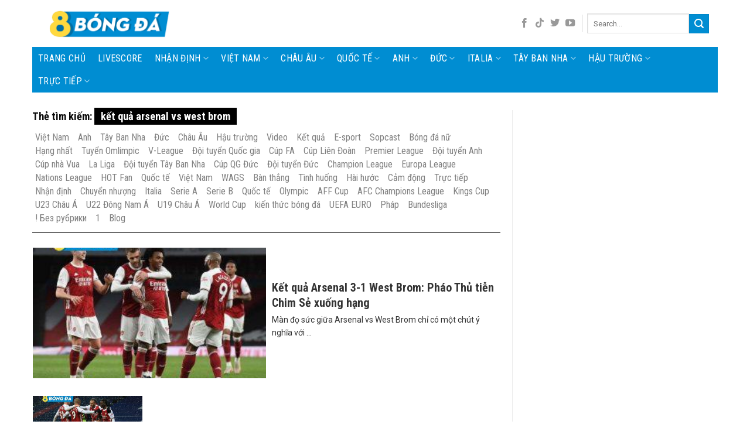

--- FILE ---
content_type: text/html; charset=UTF-8
request_url: https://8bongtv.com/tag/ket-qua-arsenal-vs-west-brom/
body_size: 47668
content:
<!DOCTYPE html>
<!--[if IE 9 ]> <html lang="vi" prefix="og: https://ogp.me/ns#" class="ie9 loading-site no-js"> <![endif]-->
<!--[if IE 8 ]> <html lang="vi" prefix="og: https://ogp.me/ns#" class="ie8 loading-site no-js"> <![endif]-->
<!--[if (gte IE 9)|!(IE)]><!--><html lang="vi" prefix="og: https://ogp.me/ns#" class="loading-site no-js"> <!--<![endif]-->
<head>
	<meta charset="UTF-8" />
	<meta name="viewport" content="width=device-width, initial-scale=1.0, maximum-scale=1.0, user-scalable=no" />
	<meta name="google-site-verification" content="eTnMLvmQCECN98MCNaydY0jmV_lu-7MSVFPo2FFzHPg" />
<meta property="fb:pages" content="110382987244620" />

	<link rel="profile" href="https://gmpg.org/xfn/11" />
	<link rel="pingback" href="https://8bongtv.com/xmlrpc.php" />
	<link rel="stylesheet" href="https://maxcdn.bootstrapcdn.com/font-awesome/4.4.0/css/font-awesome.min.css">

	<script>(function(html){html.className = html.className.replace(/\bno-js\b/,'js')})(document.documentElement);</script>
<meta name="viewport" content="width=device-width, initial-scale=1, maximum-scale=1" />
<!-- Search Engine Optimization by Rank Math - https://rankmath.com/ -->
<title>Kết Quả Arsenal Vs West Brom - 8 Bóng Đá - Tin Tức Bóng đá Mới Nhất</title>
<meta name="robots" content="follow, index, max-snippet:-1, max-video-preview:-1, max-image-preview:large"/>
<link rel="canonical" href="https://8bongtv.com/tag/ket-qua-arsenal-vs-west-brom/" />
<meta property="og:locale" content="vi_VN" />
<meta property="og:type" content="article" />
<meta property="og:title" content="Kết Quả Arsenal Vs West Brom - 8 Bóng Đá - Tin Tức Bóng đá Mới Nhất" />
<meta property="og:url" content="https://8bongtv.com/tag/ket-qua-arsenal-vs-west-brom/" />
<meta property="og:site_name" content="8 Bóng Đá" />
<meta property="article:publisher" content="https://www.facebook.com/8bongdatv" />
<meta property="og:image" content="https://8bongtv.com/wp-content/uploads/2020/11/71562951_103133724424863_5049570917940723712_o.jpg" />
<meta property="og:image:secure_url" content="https://8bongtv.com/wp-content/uploads/2020/11/71562951_103133724424863_5049570917940723712_o.jpg" />
<meta property="og:image:width" content="1640" />
<meta property="og:image:height" content="624" />
<meta property="og:image:type" content="image/jpeg" />
<meta name="twitter:card" content="summary_large_image" />
<meta name="twitter:title" content="Kết Quả Arsenal Vs West Brom - 8 Bóng Đá - Tin Tức Bóng đá Mới Nhất" />
<meta name="twitter:site" content="@8bongdaT" />
<meta name="twitter:image" content="https://8bongtv.com/wp-content/uploads/2020/11/71562951_103133724424863_5049570917940723712_o.jpg" />
<meta name="twitter:label1" content="Bài viết" />
<meta name="twitter:data1" content="2" />
<script type="application/ld+json" class="rank-math-schema">{"@context":"https://schema.org","@graph":[{"@type":"Organization","@id":"https://8bongtv.com/#organization","name":"8bongda","url":"https://8bongtv.com","sameAs":["https://www.facebook.com/8bongdatv","https://twitter.com/8bongdaT"],"email":"admin","openingHours":["Monday,Tuesday,Wednesday,Thursday,Friday,Saturday,Sunday 09:00-17:00"]},{"@type":"WebSite","@id":"https://8bongtv.com/#website","url":"https://8bongtv.com","name":"8bongda","publisher":{"@id":"https://8bongtv.com/#organization"},"inLanguage":"vi"},{"@type":"BreadcrumbList","@id":"https://8bongtv.com/tag/ket-qua-arsenal-vs-west-brom/#breadcrumb","itemListElement":[{"@type":"ListItem","position":"1","item":{"@id":"https://8bongtv.com","name":"Trang ch\u1ee7"}},{"@type":"ListItem","position":"2","item":{"@id":"https://8bongtv.com/tag/ket-qua-arsenal-vs-west-brom/","name":"k\u1ebft qu\u1ea3 arsenal vs west brom"}}]},{"@type":"CollectionPage","@id":"https://8bongtv.com/tag/ket-qua-arsenal-vs-west-brom/#webpage","url":"https://8bongtv.com/tag/ket-qua-arsenal-vs-west-brom/","name":"K\u1ebft Qu\u1ea3 Arsenal Vs West Brom - 8 B\u00f3ng \u0110\u00e1 - Tin T\u1ee9c B\u00f3ng \u0111\u00e1 M\u1edbi Nh\u1ea5t","isPartOf":{"@id":"https://8bongtv.com/#website"},"inLanguage":"vi","breadcrumb":{"@id":"https://8bongtv.com/tag/ket-qua-arsenal-vs-west-brom/#breadcrumb"}}]}</script>
<!-- /Rank Math WordPress SEO plugin -->

<link rel='dns-prefetch' href='//www.googletagmanager.com' />
<link rel='dns-prefetch' href='//fonts.googleapis.com' />
<link rel="alternate" type="application/rss+xml" title="Dòng thông tin 8 Bóng Đá &raquo;" href="https://8bongtv.com/feed/" />
<link rel="alternate" type="application/rss+xml" title="Dòng phản hồi 8 Bóng Đá &raquo;" href="https://8bongtv.com/comments/feed/" />
<link rel="alternate" type="application/rss+xml" title="Dòng thông tin cho Thẻ 8 Bóng Đá &raquo; kết quả arsenal vs west brom" href="https://8bongtv.com/tag/ket-qua-arsenal-vs-west-brom/feed/" />
<script type="text/javascript">
/* <![CDATA[ */
window._wpemojiSettings = {"baseUrl":"https:\/\/s.w.org\/images\/core\/emoji\/14.0.0\/72x72\/","ext":".png","svgUrl":"https:\/\/s.w.org\/images\/core\/emoji\/14.0.0\/svg\/","svgExt":".svg","source":{"concatemoji":"https:\/\/8bongtv.com\/wp-includes\/js\/wp-emoji-release.min.js?ver=6.4.3"}};
/*! This file is auto-generated */
!function(i,n){var o,s,e;function c(e){try{var t={supportTests:e,timestamp:(new Date).valueOf()};sessionStorage.setItem(o,JSON.stringify(t))}catch(e){}}function p(e,t,n){e.clearRect(0,0,e.canvas.width,e.canvas.height),e.fillText(t,0,0);var t=new Uint32Array(e.getImageData(0,0,e.canvas.width,e.canvas.height).data),r=(e.clearRect(0,0,e.canvas.width,e.canvas.height),e.fillText(n,0,0),new Uint32Array(e.getImageData(0,0,e.canvas.width,e.canvas.height).data));return t.every(function(e,t){return e===r[t]})}function u(e,t,n){switch(t){case"flag":return n(e,"\ud83c\udff3\ufe0f\u200d\u26a7\ufe0f","\ud83c\udff3\ufe0f\u200b\u26a7\ufe0f")?!1:!n(e,"\ud83c\uddfa\ud83c\uddf3","\ud83c\uddfa\u200b\ud83c\uddf3")&&!n(e,"\ud83c\udff4\udb40\udc67\udb40\udc62\udb40\udc65\udb40\udc6e\udb40\udc67\udb40\udc7f","\ud83c\udff4\u200b\udb40\udc67\u200b\udb40\udc62\u200b\udb40\udc65\u200b\udb40\udc6e\u200b\udb40\udc67\u200b\udb40\udc7f");case"emoji":return!n(e,"\ud83e\udef1\ud83c\udffb\u200d\ud83e\udef2\ud83c\udfff","\ud83e\udef1\ud83c\udffb\u200b\ud83e\udef2\ud83c\udfff")}return!1}function f(e,t,n){var r="undefined"!=typeof WorkerGlobalScope&&self instanceof WorkerGlobalScope?new OffscreenCanvas(300,150):i.createElement("canvas"),a=r.getContext("2d",{willReadFrequently:!0}),o=(a.textBaseline="top",a.font="600 32px Arial",{});return e.forEach(function(e){o[e]=t(a,e,n)}),o}function t(e){var t=i.createElement("script");t.src=e,t.defer=!0,i.head.appendChild(t)}"undefined"!=typeof Promise&&(o="wpEmojiSettingsSupports",s=["flag","emoji"],n.supports={everything:!0,everythingExceptFlag:!0},e=new Promise(function(e){i.addEventListener("DOMContentLoaded",e,{once:!0})}),new Promise(function(t){var n=function(){try{var e=JSON.parse(sessionStorage.getItem(o));if("object"==typeof e&&"number"==typeof e.timestamp&&(new Date).valueOf()<e.timestamp+604800&&"object"==typeof e.supportTests)return e.supportTests}catch(e){}return null}();if(!n){if("undefined"!=typeof Worker&&"undefined"!=typeof OffscreenCanvas&&"undefined"!=typeof URL&&URL.createObjectURL&&"undefined"!=typeof Blob)try{var e="postMessage("+f.toString()+"("+[JSON.stringify(s),u.toString(),p.toString()].join(",")+"));",r=new Blob([e],{type:"text/javascript"}),a=new Worker(URL.createObjectURL(r),{name:"wpTestEmojiSupports"});return void(a.onmessage=function(e){c(n=e.data),a.terminate(),t(n)})}catch(e){}c(n=f(s,u,p))}t(n)}).then(function(e){for(var t in e)n.supports[t]=e[t],n.supports.everything=n.supports.everything&&n.supports[t],"flag"!==t&&(n.supports.everythingExceptFlag=n.supports.everythingExceptFlag&&n.supports[t]);n.supports.everythingExceptFlag=n.supports.everythingExceptFlag&&!n.supports.flag,n.DOMReady=!1,n.readyCallback=function(){n.DOMReady=!0}}).then(function(){return e}).then(function(){var e;n.supports.everything||(n.readyCallback(),(e=n.source||{}).concatemoji?t(e.concatemoji):e.wpemoji&&e.twemoji&&(t(e.twemoji),t(e.wpemoji)))}))}((window,document),window._wpemojiSettings);
/* ]]> */
</script>
<link rel='stylesheet' id='custom-style-css' href='https://8bongtv.com/wp-content/plugins/tilekeo.1.0/css/style-tilekeo.css?ver=all' type='text/css' media='all' />
<style id='wp-emoji-styles-inline-css' type='text/css'>

	img.wp-smiley, img.emoji {
		display: inline !important;
		border: none !important;
		box-shadow: none !important;
		height: 1em !important;
		width: 1em !important;
		margin: 0 0.07em !important;
		vertical-align: -0.1em !important;
		background: none !important;
		padding: 0 !important;
	}
</style>
<link rel='stylesheet' id='wp-block-library-css' href='https://8bongtv.com/wp-includes/css/dist/block-library/style.min.css?ver=6.4.3' type='text/css' media='all' />
<style id='rank-math-toc-block-style-inline-css' type='text/css'>
.wp-block-rank-math-toc-block nav ol{counter-reset:item}.wp-block-rank-math-toc-block nav ol li{display:block}.wp-block-rank-math-toc-block nav ol li:before{content:counters(item, ".") ". ";counter-increment:item}

</style>
<style id='classic-theme-styles-inline-css' type='text/css'>
/*! This file is auto-generated */
.wp-block-button__link{color:#fff;background-color:#32373c;border-radius:9999px;box-shadow:none;text-decoration:none;padding:calc(.667em + 2px) calc(1.333em + 2px);font-size:1.125em}.wp-block-file__button{background:#32373c;color:#fff;text-decoration:none}
</style>
<style id='global-styles-inline-css' type='text/css'>
body{--wp--preset--color--black: #000000;--wp--preset--color--cyan-bluish-gray: #abb8c3;--wp--preset--color--white: #ffffff;--wp--preset--color--pale-pink: #f78da7;--wp--preset--color--vivid-red: #cf2e2e;--wp--preset--color--luminous-vivid-orange: #ff6900;--wp--preset--color--luminous-vivid-amber: #fcb900;--wp--preset--color--light-green-cyan: #7bdcb5;--wp--preset--color--vivid-green-cyan: #00d084;--wp--preset--color--pale-cyan-blue: #8ed1fc;--wp--preset--color--vivid-cyan-blue: #0693e3;--wp--preset--color--vivid-purple: #9b51e0;--wp--preset--gradient--vivid-cyan-blue-to-vivid-purple: linear-gradient(135deg,rgba(6,147,227,1) 0%,rgb(155,81,224) 100%);--wp--preset--gradient--light-green-cyan-to-vivid-green-cyan: linear-gradient(135deg,rgb(122,220,180) 0%,rgb(0,208,130) 100%);--wp--preset--gradient--luminous-vivid-amber-to-luminous-vivid-orange: linear-gradient(135deg,rgba(252,185,0,1) 0%,rgba(255,105,0,1) 100%);--wp--preset--gradient--luminous-vivid-orange-to-vivid-red: linear-gradient(135deg,rgba(255,105,0,1) 0%,rgb(207,46,46) 100%);--wp--preset--gradient--very-light-gray-to-cyan-bluish-gray: linear-gradient(135deg,rgb(238,238,238) 0%,rgb(169,184,195) 100%);--wp--preset--gradient--cool-to-warm-spectrum: linear-gradient(135deg,rgb(74,234,220) 0%,rgb(151,120,209) 20%,rgb(207,42,186) 40%,rgb(238,44,130) 60%,rgb(251,105,98) 80%,rgb(254,248,76) 100%);--wp--preset--gradient--blush-light-purple: linear-gradient(135deg,rgb(255,206,236) 0%,rgb(152,150,240) 100%);--wp--preset--gradient--blush-bordeaux: linear-gradient(135deg,rgb(254,205,165) 0%,rgb(254,45,45) 50%,rgb(107,0,62) 100%);--wp--preset--gradient--luminous-dusk: linear-gradient(135deg,rgb(255,203,112) 0%,rgb(199,81,192) 50%,rgb(65,88,208) 100%);--wp--preset--gradient--pale-ocean: linear-gradient(135deg,rgb(255,245,203) 0%,rgb(182,227,212) 50%,rgb(51,167,181) 100%);--wp--preset--gradient--electric-grass: linear-gradient(135deg,rgb(202,248,128) 0%,rgb(113,206,126) 100%);--wp--preset--gradient--midnight: linear-gradient(135deg,rgb(2,3,129) 0%,rgb(40,116,252) 100%);--wp--preset--font-size--small: 13px;--wp--preset--font-size--medium: 20px;--wp--preset--font-size--large: 36px;--wp--preset--font-size--x-large: 42px;--wp--preset--spacing--20: 0.44rem;--wp--preset--spacing--30: 0.67rem;--wp--preset--spacing--40: 1rem;--wp--preset--spacing--50: 1.5rem;--wp--preset--spacing--60: 2.25rem;--wp--preset--spacing--70: 3.38rem;--wp--preset--spacing--80: 5.06rem;--wp--preset--shadow--natural: 6px 6px 9px rgba(0, 0, 0, 0.2);--wp--preset--shadow--deep: 12px 12px 50px rgba(0, 0, 0, 0.4);--wp--preset--shadow--sharp: 6px 6px 0px rgba(0, 0, 0, 0.2);--wp--preset--shadow--outlined: 6px 6px 0px -3px rgba(255, 255, 255, 1), 6px 6px rgba(0, 0, 0, 1);--wp--preset--shadow--crisp: 6px 6px 0px rgba(0, 0, 0, 1);}:where(.is-layout-flex){gap: 0.5em;}:where(.is-layout-grid){gap: 0.5em;}body .is-layout-flow > .alignleft{float: left;margin-inline-start: 0;margin-inline-end: 2em;}body .is-layout-flow > .alignright{float: right;margin-inline-start: 2em;margin-inline-end: 0;}body .is-layout-flow > .aligncenter{margin-left: auto !important;margin-right: auto !important;}body .is-layout-constrained > .alignleft{float: left;margin-inline-start: 0;margin-inline-end: 2em;}body .is-layout-constrained > .alignright{float: right;margin-inline-start: 2em;margin-inline-end: 0;}body .is-layout-constrained > .aligncenter{margin-left: auto !important;margin-right: auto !important;}body .is-layout-constrained > :where(:not(.alignleft):not(.alignright):not(.alignfull)){max-width: var(--wp--style--global--content-size);margin-left: auto !important;margin-right: auto !important;}body .is-layout-constrained > .alignwide{max-width: var(--wp--style--global--wide-size);}body .is-layout-flex{display: flex;}body .is-layout-flex{flex-wrap: wrap;align-items: center;}body .is-layout-flex > *{margin: 0;}body .is-layout-grid{display: grid;}body .is-layout-grid > *{margin: 0;}:where(.wp-block-columns.is-layout-flex){gap: 2em;}:where(.wp-block-columns.is-layout-grid){gap: 2em;}:where(.wp-block-post-template.is-layout-flex){gap: 1.25em;}:where(.wp-block-post-template.is-layout-grid){gap: 1.25em;}.has-black-color{color: var(--wp--preset--color--black) !important;}.has-cyan-bluish-gray-color{color: var(--wp--preset--color--cyan-bluish-gray) !important;}.has-white-color{color: var(--wp--preset--color--white) !important;}.has-pale-pink-color{color: var(--wp--preset--color--pale-pink) !important;}.has-vivid-red-color{color: var(--wp--preset--color--vivid-red) !important;}.has-luminous-vivid-orange-color{color: var(--wp--preset--color--luminous-vivid-orange) !important;}.has-luminous-vivid-amber-color{color: var(--wp--preset--color--luminous-vivid-amber) !important;}.has-light-green-cyan-color{color: var(--wp--preset--color--light-green-cyan) !important;}.has-vivid-green-cyan-color{color: var(--wp--preset--color--vivid-green-cyan) !important;}.has-pale-cyan-blue-color{color: var(--wp--preset--color--pale-cyan-blue) !important;}.has-vivid-cyan-blue-color{color: var(--wp--preset--color--vivid-cyan-blue) !important;}.has-vivid-purple-color{color: var(--wp--preset--color--vivid-purple) !important;}.has-black-background-color{background-color: var(--wp--preset--color--black) !important;}.has-cyan-bluish-gray-background-color{background-color: var(--wp--preset--color--cyan-bluish-gray) !important;}.has-white-background-color{background-color: var(--wp--preset--color--white) !important;}.has-pale-pink-background-color{background-color: var(--wp--preset--color--pale-pink) !important;}.has-vivid-red-background-color{background-color: var(--wp--preset--color--vivid-red) !important;}.has-luminous-vivid-orange-background-color{background-color: var(--wp--preset--color--luminous-vivid-orange) !important;}.has-luminous-vivid-amber-background-color{background-color: var(--wp--preset--color--luminous-vivid-amber) !important;}.has-light-green-cyan-background-color{background-color: var(--wp--preset--color--light-green-cyan) !important;}.has-vivid-green-cyan-background-color{background-color: var(--wp--preset--color--vivid-green-cyan) !important;}.has-pale-cyan-blue-background-color{background-color: var(--wp--preset--color--pale-cyan-blue) !important;}.has-vivid-cyan-blue-background-color{background-color: var(--wp--preset--color--vivid-cyan-blue) !important;}.has-vivid-purple-background-color{background-color: var(--wp--preset--color--vivid-purple) !important;}.has-black-border-color{border-color: var(--wp--preset--color--black) !important;}.has-cyan-bluish-gray-border-color{border-color: var(--wp--preset--color--cyan-bluish-gray) !important;}.has-white-border-color{border-color: var(--wp--preset--color--white) !important;}.has-pale-pink-border-color{border-color: var(--wp--preset--color--pale-pink) !important;}.has-vivid-red-border-color{border-color: var(--wp--preset--color--vivid-red) !important;}.has-luminous-vivid-orange-border-color{border-color: var(--wp--preset--color--luminous-vivid-orange) !important;}.has-luminous-vivid-amber-border-color{border-color: var(--wp--preset--color--luminous-vivid-amber) !important;}.has-light-green-cyan-border-color{border-color: var(--wp--preset--color--light-green-cyan) !important;}.has-vivid-green-cyan-border-color{border-color: var(--wp--preset--color--vivid-green-cyan) !important;}.has-pale-cyan-blue-border-color{border-color: var(--wp--preset--color--pale-cyan-blue) !important;}.has-vivid-cyan-blue-border-color{border-color: var(--wp--preset--color--vivid-cyan-blue) !important;}.has-vivid-purple-border-color{border-color: var(--wp--preset--color--vivid-purple) !important;}.has-vivid-cyan-blue-to-vivid-purple-gradient-background{background: var(--wp--preset--gradient--vivid-cyan-blue-to-vivid-purple) !important;}.has-light-green-cyan-to-vivid-green-cyan-gradient-background{background: var(--wp--preset--gradient--light-green-cyan-to-vivid-green-cyan) !important;}.has-luminous-vivid-amber-to-luminous-vivid-orange-gradient-background{background: var(--wp--preset--gradient--luminous-vivid-amber-to-luminous-vivid-orange) !important;}.has-luminous-vivid-orange-to-vivid-red-gradient-background{background: var(--wp--preset--gradient--luminous-vivid-orange-to-vivid-red) !important;}.has-very-light-gray-to-cyan-bluish-gray-gradient-background{background: var(--wp--preset--gradient--very-light-gray-to-cyan-bluish-gray) !important;}.has-cool-to-warm-spectrum-gradient-background{background: var(--wp--preset--gradient--cool-to-warm-spectrum) !important;}.has-blush-light-purple-gradient-background{background: var(--wp--preset--gradient--blush-light-purple) !important;}.has-blush-bordeaux-gradient-background{background: var(--wp--preset--gradient--blush-bordeaux) !important;}.has-luminous-dusk-gradient-background{background: var(--wp--preset--gradient--luminous-dusk) !important;}.has-pale-ocean-gradient-background{background: var(--wp--preset--gradient--pale-ocean) !important;}.has-electric-grass-gradient-background{background: var(--wp--preset--gradient--electric-grass) !important;}.has-midnight-gradient-background{background: var(--wp--preset--gradient--midnight) !important;}.has-small-font-size{font-size: var(--wp--preset--font-size--small) !important;}.has-medium-font-size{font-size: var(--wp--preset--font-size--medium) !important;}.has-large-font-size{font-size: var(--wp--preset--font-size--large) !important;}.has-x-large-font-size{font-size: var(--wp--preset--font-size--x-large) !important;}
.wp-block-navigation a:where(:not(.wp-element-button)){color: inherit;}
:where(.wp-block-post-template.is-layout-flex){gap: 1.25em;}:where(.wp-block-post-template.is-layout-grid){gap: 1.25em;}
:where(.wp-block-columns.is-layout-flex){gap: 2em;}:where(.wp-block-columns.is-layout-grid){gap: 2em;}
.wp-block-pullquote{font-size: 1.5em;line-height: 1.6;}
</style>
<link rel='stylesheet' id='contact-form-7-css' href='https://8bongtv.com/wp-content/plugins/contact-form-7/includes/css/styles.css?ver=5.9.3' type='text/css' media='all' />
<link rel='stylesheet' id='cool-tag-cloud-css' href='https://8bongtv.com/wp-content/plugins/cool-tag-cloud/inc/cool-tag-cloud.css?ver=2.25' type='text/css' media='all' />
<link rel='stylesheet' id='flatsome-icons-css' href='https://8bongtv.com/wp-content/themes/flatsome/assets/css/fl-icons.css?ver=3.12' type='text/css' media='all' />
<link rel='stylesheet' id='flatsome-main-css' href='https://8bongtv.com/wp-content/themes/flatsome/assets/css/flatsome.css?ver=3.13.0' type='text/css' media='all' />
<link rel='stylesheet' id='flatsome-style-css' href='https://8bongtv.com/wp-content/themes/tin-bong-da/style.css?ver=3.0' type='text/css' media='all' />
<link rel='stylesheet' id='flatsome-googlefonts-css' href='//fonts.googleapis.com/css?family=Roboto+Condensed%3Aregular%2C700%2C700%7CRoboto%3Aregular%2Cregular%2Cregular&#038;display=swap&#038;ver=3.9' type='text/css' media='all' />

<!-- Google Analytics snippet added by Site Kit -->
<script type="text/javascript" src="https://www.googletagmanager.com/gtag/js?id=UA-230708048-1" id="google_gtagjs-js" async></script>
<script type="text/javascript" id="google_gtagjs-js-after">
/* <![CDATA[ */
window.dataLayer = window.dataLayer || [];function gtag(){dataLayer.push(arguments);}
gtag('set', 'linker', {"domains":["8bongtv.com"]} );
gtag("js", new Date());
gtag("set", "developer_id.dZTNiMT", true);
gtag("config", "UA-230708048-1", {"anonymize_ip":true});
/* ]]> */
</script>

<!-- End Google Analytics snippet added by Site Kit -->
<script type="text/javascript" src="https://8bongtv.com/wp-includes/js/jquery/jquery.min.js?ver=3.7.1" id="jquery-core-js"></script>
<script type="text/javascript" src="https://8bongtv.com/wp-includes/js/jquery/jquery-migrate.min.js?ver=3.4.1" id="jquery-migrate-js"></script>
<link rel="https://api.w.org/" href="https://8bongtv.com/wp-json/" /><link rel="alternate" type="application/json" href="https://8bongtv.com/wp-json/wp/v2/tags/880" /><link rel="EditURI" type="application/rsd+xml" title="RSD" href="https://8bongtv.com/xmlrpc.php?rsd" />
<meta name="generator" content="WordPress 6.4.3" />
			<meta property="fb:pages" content="110382987244620" />
							<meta property="ia:markup_url_dev" content="https://8bongtv.com/7599-2/?ia_markup=1" />
				<meta name="generator" content="Site Kit by Google 1.42.0" /><style>.bg{opacity: 0; transition: opacity 1s; -webkit-transition: opacity 1s;} .bg-loaded{opacity: 1;}</style><!--[if IE]><link rel="stylesheet" type="text/css" href="https://8bongtv.com/wp-content/themes/flatsome/assets/css/ie-fallback.css"><script src="//cdnjs.cloudflare.com/ajax/libs/html5shiv/3.6.1/html5shiv.js"></script><script>var head = document.getElementsByTagName('head')[0],style = document.createElement('style');style.type = 'text/css';style.styleSheet.cssText = ':before,:after{content:none !important';head.appendChild(style);setTimeout(function(){head.removeChild(style);}, 0);</script><script src="https://8bongtv.com/wp-content/themes/flatsome/assets/libs/ie-flexibility.js"></script><![endif]--><meta name="google-site-verification" content="1-NbZLFe3Rxm1Qj1ju6aliW2RW9OpY-ntsALyCEuY8o" /><link rel="icon" href="https://8bongtv.com/wp-content/uploads/2020/11/cropped-unnamed-removebg-preview-32x32.png?v=1604595405" sizes="32x32" />
<link rel="icon" href="https://8bongtv.com/wp-content/uploads/2020/11/cropped-unnamed-removebg-preview-192x192.png?v=1604595405" sizes="192x192" />
<link rel="apple-touch-icon" href="https://8bongtv.com/wp-content/uploads/2020/11/cropped-unnamed-removebg-preview-180x180.png?v=1604595405" />
<meta name="msapplication-TileImage" content="https://8bongtv.com/wp-content/uploads/2020/11/cropped-unnamed-removebg-preview-270x270.png?v=1604595405" />
<style id="custom-css" type="text/css">:root {--primary-color: #008dd2;}html{background-color:#ffffff!important;}.full-width .ubermenu-nav, .container, .row{max-width: 1140px}.row.row-collapse{max-width: 1110px}.row.row-small{max-width: 1132.5px}.row.row-large{max-width: 1170px}body.framed, body.framed header, body.framed .header-wrapper, body.boxed, body.boxed header, body.boxed .header-wrapper, body.boxed .is-sticky-section{ max-width: 1170px}.header-main{height: 80px}#logo img{max-height: 80px}#logo{width:238px;}.header-bottom{min-height: 40px}.header-top{min-height: 30px}.transparent .header-main{height: 30px}.transparent #logo img{max-height: 30px}.has-transparent + .page-title:first-of-type,.has-transparent + #main > .page-title,.has-transparent + #main > div > .page-title,.has-transparent + #main .page-header-wrapper:first-of-type .page-title{padding-top: 80px;}.header.show-on-scroll,.stuck .header-main{height:49px!important}.stuck #logo img{max-height: 49px!important}.header-bg-color, .header-wrapper {background-color: rgba(255,255,255,0.9)}.header-bottom {background-color: #008dd2}.header-main .nav > li > a{line-height: 16px }.stuck .header-main .nav > li > a{line-height: 9px }.header-bottom-nav > li > a{line-height: 16px }@media (max-width: 549px) {.header-main{height: 70px}#logo img{max-height: 70px}}.main-menu-overlay{background-color: #008dd2}.nav-dropdown{font-size:100%}/* Color */.accordion-title.active, .has-icon-bg .icon .icon-inner,.logo a, .primary.is-underline, .primary.is-link, .badge-outline .badge-inner, .nav-outline > li.active> a,.nav-outline >li.active > a, .cart-icon strong,[data-color='primary'], .is-outline.primary{color: #008dd2;}/* Color !important */[data-text-color="primary"]{color: #008dd2!important;}/* Background Color */[data-text-bg="primary"]{background-color: #008dd2;}/* Background */.scroll-to-bullets a,.featured-title, .label-new.menu-item > a:after, .nav-pagination > li > .current,.nav-pagination > li > span:hover,.nav-pagination > li > a:hover,.has-hover:hover .badge-outline .badge-inner,button[type="submit"], .button.wc-forward:not(.checkout):not(.checkout-button), .button.submit-button, .button.primary:not(.is-outline),.featured-table .title,.is-outline:hover, .has-icon:hover .icon-label,.nav-dropdown-bold .nav-column li > a:hover, .nav-dropdown.nav-dropdown-bold > li > a:hover, .nav-dropdown-bold.dark .nav-column li > a:hover, .nav-dropdown.nav-dropdown-bold.dark > li > a:hover, .is-outline:hover, .tagcloud a:hover,.grid-tools a, input[type='submit']:not(.is-form), .box-badge:hover .box-text, input.button.alt,.nav-box > li > a:hover,.nav-box > li.active > a,.nav-pills > li.active > a ,.current-dropdown .cart-icon strong, .cart-icon:hover strong, .nav-line-bottom > li > a:before, .nav-line-grow > li > a:before, .nav-line > li > a:before,.banner, .header-top, .slider-nav-circle .flickity-prev-next-button:hover svg, .slider-nav-circle .flickity-prev-next-button:hover .arrow, .primary.is-outline:hover, .button.primary:not(.is-outline), input[type='submit'].primary, input[type='submit'].primary, input[type='reset'].button, input[type='button'].primary, .badge-inner{background-color: #008dd2;}/* Border */.nav-vertical.nav-tabs > li.active > a,.scroll-to-bullets a.active,.nav-pagination > li > .current,.nav-pagination > li > span:hover,.nav-pagination > li > a:hover,.has-hover:hover .badge-outline .badge-inner,.accordion-title.active,.featured-table,.is-outline:hover, .tagcloud a:hover,blockquote, .has-border, .cart-icon strong:after,.cart-icon strong,.blockUI:before, .processing:before,.loading-spin, .slider-nav-circle .flickity-prev-next-button:hover svg, .slider-nav-circle .flickity-prev-next-button:hover .arrow, .primary.is-outline:hover{border-color: #008dd2}.nav-tabs > li.active > a{border-top-color: #008dd2}.widget_shopping_cart_content .blockUI.blockOverlay:before { border-left-color: #008dd2 }.woocommerce-checkout-review-order .blockUI.blockOverlay:before { border-left-color: #008dd2 }/* Fill */.slider .flickity-prev-next-button:hover svg,.slider .flickity-prev-next-button:hover .arrow{fill: #008dd2;}/* Background Color */[data-icon-label]:after, .secondary.is-underline:hover,.secondary.is-outline:hover,.icon-label,.button.secondary:not(.is-outline),.button.alt:not(.is-outline), .badge-inner.on-sale, .button.checkout, .single_add_to_cart_button, .current .breadcrumb-step{ background-color:#008dd2; }[data-text-bg="secondary"]{background-color: #008dd2;}/* Color */.secondary.is-underline,.secondary.is-link, .secondary.is-outline,.stars a.active, .star-rating:before, .woocommerce-page .star-rating:before,.star-rating span:before, .color-secondary{color: #008dd2}/* Color !important */[data-text-color="secondary"]{color: #008dd2!important;}/* Border */.secondary.is-outline:hover{border-color:#008dd2}.success.is-underline:hover,.success.is-outline:hover,.success{background-color: #0671a7}.success-color, .success.is-link, .success.is-outline{color: #0671a7;}.success-border{border-color: #0671a7!important;}/* Color !important */[data-text-color="success"]{color: #0671a7!important;}/* Background Color */[data-text-bg="success"]{background-color: #0671a7;}body{font-size: 100%;}@media screen and (max-width: 549px){body{font-size: 100%;}}body{font-family:"Roboto", sans-serif}body{font-weight: 0}body{color: #333333}.nav > li > a {font-family:"Roboto Condensed", sans-serif;}.mobile-sidebar-levels-2 .nav > li > ul > li > a {font-family:"Roboto Condensed", sans-serif;}.nav > li > a {font-weight: 700;}.mobile-sidebar-levels-2 .nav > li > ul > li > a {font-weight: 700;}h1,h2,h3,h4,h5,h6,.heading-font, .off-canvas-center .nav-sidebar.nav-vertical > li > a{font-family: "Roboto Condensed", sans-serif;}h1,h2,h3,h4,h5,h6,.heading-font,.banner h1,.banner h2{font-weight: 700;}h1,h2,h3,h4,h5,h6,.heading-font{color: #0a0a0a;}.alt-font{font-family: "Roboto", sans-serif;}.alt-font{font-weight: 0!important;}.header:not(.transparent) .header-bottom-nav.nav > li > a{color: #ffffff;}a{color: #008dd2;}a:hover{color: #008dd2;}.tagcloud a:hover{border-color: #008dd2;background-color: #008dd2;}.widget a{color: #008dd2;}.widget a:hover{color: #008dd2;}.widget .tagcloud a:hover{border-color: #008dd2; background-color: #008dd2;}.absolute-footer, html{background-color: #e9e9e9}/* Custom CSS */.header-bottom .container {padding:0;}.nav>li>a {font-weight:400 !important;color:#FFF !important;font-size:16px;padding-left:10px;padding-right:10px;border-right:1px solid #008dd2;}.nav-divided>li+li>a:after {content: "";position: absolute;top: 50%;width: 1px;border-left: 1px solid rgb(0 0 0 / 0%);height: 15px;margin-top: -7px;left: -1em;}.row.left.large-columns-1.medium-columns-1.small-columns-1.row-xsmall .col.post-item:not(:last-child) {border-bottom: solid rgb(236 236 236) 1px;}.row.left.large-columns-1.medium-columns-1.small-columns-1.row-xsmall h5:before {width: 5px;height: 5px;border-radius: 50%;content: '';background: #008dd2;position: absolute;top: 18px;left: 0;}.row.left.large-columns-1.medium-columns-1.small-columns-1.row-xsmall h5 {font-weight: normal;color: #000;padding-left: 10px}.nav-dark .nav-divided>li+li>a:after {border-color: rgb(0 0 0 / 0%) ;}.nav>li {margin:0;}.container,.full-width .ubermenu-nav,.row {max-width:1170px;}.page-wrapper {padding-top:15px;padding-bottom:15px;}.blog-archive .large-9,.blog-single .large-9,.page-right-sidebar .large-9 {padding-bottom:0;flex-basis:70%;max-width:70%;padding-left:0;padding-right:20px;border-right:0;}.blog-archive .large-9 .badge,.blog-archive .post-item:nth-child(2) .from_the_blog_excerpt,.blog-archive .post-item:nth-child(3) .from_the_blog_excerpt,.blog-archive .post-item:nth-child(4) .from_the_blog_excerpt,.blog-archive .post-item:nth-child(5) .from_the_blog_excerpt,.box-blog-post .is-divider,.home .fa-clock-o,.home .ngay-cap-nhat,.is-divider,.widget .is-divider {display:none;}.recent-blog-posts-li .badge {width:100%;height:65px;}.recent-blog-posts a {margin-bottom:6px;font-size:15px;font-family:"roboto condensed";color:#333;}.recent-blog-posts-li {border-top:0 !important;}.recent-blog-posts-li .mr-half {width:35%;margin-right:10px;}.big-block .large-4 {max-width:28.6%;flex-basis:28.6%;padding-bottom:0;}.big-block .large-8 {max-width:71.4%;flex-basis:71.4%;padding-bottom:0;}.big-block .cot4 .post-lon .post-item .post-title {font-size:14px;}.big-block .cot4 .list-post .post-item .box-text .post-title {font-size:14px;border-bottom:1px solid #ececec;padding-bottom:6px;}.section-title-container {margin-bottom:0;}.section-title-normal {border-bottom:1px solid #000;}.section-title-normal span {border-bottom:0 solid rgba(0,0,0,.1);padding-bottom:2.5px;}.section-title i {opacity:1;margin-right:4px;}.category-section1 .col {padding-bottom:0;}.category-section1 .cot8 .vertical-list-post .post-item .box-text {padding-top:0;padding-right:0;padding-bottom:0;padding-left:10px;}.category-section1 .cot8 .vertical-list-post .post-title {margin-top:0;margin-bottom:5px;}.video-post .large-12 {padding-bottom:0;}.category-section1 .cot8 {border-left:0 !important;}.section-title a {color:#acacac;font-size:14px;font-weight:400;}.category-section1 .cot8 .vertical-list-post .post-item {padding-bottom:20px;}.big-block .cot4 .list-post .post-item .box-text {padding:0;}.big-block .cot4 .post-lon .post-item .box-text {padding-top:5px;padding-bottom:5px;margin-bottom:5px;}.big-block .post-row-ba .post-item .box-text {padding-bottom:0;}.blog-archive .large-3,.blog-single .large-3,.page-right-sidebar .large-3 {flex-basis:30%;max-width:30%;padding-right:0;padding-left:0;}.post-item .post-title {color:#333;}.category-section1 .cot4 .list-post-no-img .post-item .box-text .post-title {font-weight:400;margin:0;padding-bottom:5px;border-bottom:1px solid #ececec;padding-top:4px;font-family:roboto,sans-serif;font-size:13px;}.category-section1 .cot4 .list-post-no-img .post-item .box-text {padding-top:0;padding-bottom:5px;}.big-block .post-lon .post-item .box-text {padding-bottom:5px;border-bottom:1px solid #ececec;margin-bottom:13px;}.big-block .post-lon .post-item {padding-bottom:0;}.big-block .post-lon .post-item .post-title {font-size:18px;}.post-item .post-title:hover {text-decoration:underline;}.breadcrumb-sub {margin-left: 0px;margin-bottom:0;display:inline-block;width:100%;clear:both;}.breadcrumb-sub li a:hover {text-decoration:underline;}.category-section2 .cot6 .post1 .post-item .box-text {padding-bottom:0;}.category-section2 .cot6 .list-post .post-item .box-text {padding-left:10px !important;padding:0;}.category-section2 .cot6 .list-post .post-item .box-text .post-title {height:38px;overflow:hidden;margin-bottom:7px;}.category-section2 .cot6 .list-post .post-item {padding-bottom:9px;border-bottom:1px solid #ececec;padding-top:8px;}span.widget-title {margin-bottom:10px;display:block;width:100%;font-family:"roboto condensed",sans-serif;letter-spacing:0;color:#000;font-size:16px;border-bottom:1px solid #000;padding-bottom:5px;}.breadcrumb-sub li {line-height:11px;margin-bottom:0;float:left;list-style:none;padding-right:10px;border-right:1px solid #d3d3d3;font-family:"roboto condensed",sans-serif;margin-left:0 !important;}.breadcrumb-sub li a {font-size:16px;color:gray;padding-left:5px;}.blog-archive .breadcrumb-sub {margin-left:0 !important;}.title-block .fa {margin-right:4px;}.title-block a.tieu-de {display:block;text-transform:uppercase;font-weight:700;font-family:"roboto condensed",sans-serif;color:#000;font-size:20px;}.title-block {border-bottom:1px solid #000;margin-bottom:15px;}.recent-blog-posts {padding:5px 0 6px;}ul.tab-title li {display:inline-block;}ul.tab-title {padding-left:0;list-style:none;margin-bottom:0;}ul.tab-title li a {padding:4px 8px;color:#000;background:#fff;display:inline-block;border:1px solid #dcdcdc;border-top:3px solid #ddd;margin-right:5px;border-bottom:0;font-weight:700;font-family:"Roboto condensed",sans-serif;text-transform:uppercase;}.ltd_kq {border:1px solid #ddd;float:left;margin-bottom:20px;width:100%;}.kq_tieude {border-bottom:1px solid #ddd;border-top:2px solid #ddd;float:left;display:none;width:100%;}.box-ltd-bongda {float:left;width:100%;}.title-ltdbd {background:#f2f2f2;padding:10px 0;float:left;width:100%;}.title-ltdbd a {color:#333;font-size:14px;font-weight:700;}.tablefix {vertical-align:top;}.rowtr {padding:10px 0;}.rowtr.bgfff {background:#f2f2f2;}.tablefix tr td {padding:10px 5px;font-size:13px;color:#333;}.t-right {text-align:right;width:29%;}.t-right a {color:#333;}td.tysor {text-align: center;}.maudo {color:red;}.t-left {text-align:left;width:29%;}.t-left a {color:#333;}.bai-viet-noi-bat .post-item .post-title {font-weight:400;font-size:15px;color:#333;}.bai-viet-noi-bat .post-item {padding-top:5px;padding-bottom:6px;}.recent-blog-posts a:hover {text-decoration:underline;}.overlay-icon {width:2em;height:2em;line-height:1.8em;}.tablefix {margin-bottom:0;}.bai-viet-noi-bat .post-item .box-text {padding:0;padding-left:10px;}.footer-section .large-12 {padding:0;}.footer-section .large-12 .col-inner {padding:15px;}.footer-section #sub-menu li a {color:#3d3d3d !important;padding:7px;border-right:0;font-size:15px;font-weight:700 !important;}.footer-section #sub-menu li {margin-left:0;}.footer-section #sub-menu li a:hover {background:#fafafa;}.footer-section .medium-6 p {margin-bottom:0;}.footer-section .medium-6 {background:#e9e9e9;}.absolute-footer ul {border-bottom:none !important;}.absolute-footer ul li a {font-size:14px;text-transform:none;letter-spacing:0;color:#000;border-bottom:1px dashed #fff;}.absolute-footer {padding:10px 0 10px;font-size:13px;border-top:1px solid #dedede;}.breadcrumbs {border-bottom:1px solid #eaeaea;}.breadcrumbs p span {font-size:14px;font-weight:400;text-transform:none;color:gray;}.breadcrumbs p {padding-bottom:5px;margin-bottom:0;font-size:14px;}.blog-single {padding-top:30px;}.blog-single .entry-title {border-bottom:1px solid #eaeaea;padding-bottom:10px;margin-top:10px;margin-bottom:10px;font-size:22px;font-weight:400;font-family:roboto,sans-serif;font-size:23px;color:#000;line-height:1.3;}.tag-meta-post {font-size:14px;color:gray;display:block;border-bottom:1px solid #eaeaea;padding-bottom:8px;margin-bottom:0;}.entry-content {padding-top:15px;padding-bottom:0;}.blog-single h2 {font-size:19px;font-family:roboto,sans-serif;font-weight:400;}.summary-block {position:relative;margin:10px 0;text-indent:20px;font-weight:700;text-align:justify;line-height:1.6;color:#000;font-size:15px;}.entry-header-text {padding:0;}.tag-meta-post .luot-xem {padding-left:3px;padding-right:10px;}.tag-meta-post .meta-date-capnhat {padding-left:4px;padding-right:6px;}.danh-muc ul {margin-bottom:0;display:inline-block;margin-left:10px;}.danh-muc ul li {padding-right:5px;margin-bottom:0;display:inline-block;}.tag-meta-post a {font-size:14px;color:gray;}.tag-meta-post a:hover {color:#f18d1a;}.blog-single .entry-content p {margin-bottom:10px;font-size:14px;color:#4a4a4a;}.summary-block:before {content:'';position:absolute;top:-7px;left:-20px;font-family:Georgia,serif;font-size:30px;color:#c2c2c2;}.bv-lien-quan-dau-trang .relatedcat li a:hover {color:#f98b0c;}.bv-lien-quan-dau-trang .relatedcat li a {font-size:14px;color:#4c4c4c;}.bv-lien-quan-dau-trang .relatedcat li {padding-left:15px;margin-bottom:3px;list-style:circle;}.bv-lien-quan-dau-trang .relatedcat {margin-bottom:10px;}.blog-single .blog-share {text-align:left;}.blog-single .blog-share a {border:0 !important;}footer.entry-meta {font-size:14px;}footer.entry-meta .danh-muc {display:block;margin-bottom:5px;color:#000;font-family:"roboto condensed",sans-serif;font-size:16px;font-weight:700;}footer.entry-meta .danh-muc a {font-weight:400;margin-right:3px;border-right:1px solid #f2f2f2;padding-right:6px;}footer.entry-meta .danh-muc a:hover {color:#fd9735;}footer.entry-meta .the-tim-kiem {font-family:"roboto condensed",sans-serif;font-size:16px;font-weight:700;color:#000;}footer.entry-meta .the-tim-kiem a {margin-left:10px;background-color:#f1af00;border-radius:0 2px 2px 0;padding:4px 7px 3px;color:#fff;font-size:11px;line-height:13px;text-transform:uppercase;position:relative;}footer.entry-meta .the-tim-kiem a:before {border-top:10px solid transparent;border-right:8px solid #f1af00;border-bottom:10px solid transparent;content:"";height:0;position:absolute;top:0;left:-8px;width:0;-webkit-transition:all .2s linear;-moz-transition:all .2s linear;-ms-transition:all .2s linear;-o-transition:all .2s linear;transition:all .2s linear;}footer.entry-meta .the-tim-kiem a:after {background-color:#fff;border-radius:50%;content:"";height:4px;position:absolute;top:8px;left:-2px;width:4px;}.post {margin:0 !important;}#comments .comment-respond {margin-top:0;font-size:15px;background:#f8f8f8;border:1px solid #ececec;padding:15px;}.comment-respond .form-submit input[type=submit] {background:#fdbc35;font-weight:400;font-family:"roboto condensed",sans-serif;font-size:15px;margin:0;color:#000;}.comment-form {margin-bottom:0;}.video-noi-bat .video-to .post-item .box-text {padding:10px;background:#000;}.video-noi-bat .video-to .post-item {padding-bottom:20px;}.video-noi-bat .video-to .post-item .post-title {color:#fff !important;font-weight:400 !important;font-size:26px !important;}.video-noi-bat .post-item .post-title:after {padding-left:10px;content:"Xem tiếp";color:#80808000;background:url(/wp-content/uploads/2019/03/video.png);background-repeat:no-repeat;background-position-x:6px;background-position-y:center;font-size:7px;}.video-noi-bat {margin-top:20px;}.video-noi-bat .list-ngang .post-item .box-text {padding-top:5px;padding-bottom:0;}.video-noi-bat .list-ngang .post-item .post-title {font-size:15px;}.video-noi-bat .list-ngang .post-item .post-title:hover {color:#007696;}.tin-moi-hon .large-12,.video-noi-bat .large-12 {padding-bottom:0;}.tin-moi-hon .vertical-list .post-item .box-text {padding:0;padding-left:10px;}.tin-moi-hon .vertical-list .post-item .post-title {height:44px;overflow:hidden;}.tin-moi-hon .vertical-list .post-item .from_the_blog_excerpt {font-size:13px;height:40px;overflow:hidden;}.tin-moi-hon .vertical-list .post-item {padding-bottom:10px;padding-top:10px;border-bottom:1px solid #ececec;}.blog-archive h1.page-title span {background:#000;padding:4px 11px;color:#fff;}.blog-archive {padding-top:30px;}.tin-moi-hon .post-item .post-title:hover {color:red;}.blog-archive .post-item:first-child .box-image {width:50% !important;}.blog-archive .post-item:first-child .post-title {font-size:20px;margin-top:0;margin-bottom:5px;}.blog-archive a.plain {display:contents !important;}.blog-archive .post-item:first-child .box-text {padding-top:0;padding-right:0;padding-bottom:0;padding-left:10px;}.blog-archive .post-item:first-child .from_the_blog_excerpt {font-size:14px;}.blog-archive .post-item {padding-bottom:10px;}.blog-archive .meta-date-capnhat a {font-size:14px;font-family:"roboto condensed",sans-serif;color:gray;font-weight:700;}.blog-archive .post-item:nth-child(2),.blog-archive .post-item:nth-child(3),.blog-archive .post-item:nth-child(4),.blog-archive .post-item:nth-child(5) {float:left;flex-basis:25%;max-width:25%;display:inline-block;}.blog-archive .post-item:nth-child(2) .box-image,.blog-archive .post-item:nth-child(3) .box-image,.blog-archive .post-item:nth-child(4) .box-image,.blog-archive .post-item:nth-child(5) .box-image {width:100% !important;display:table-row;}.blog-archive .post-item {padding:0 8px 20px;}.blog-archive .large-columns-1 {margin-left:-7px !important;margin-right:-7px !important;}.blog-archive .post-item:nth-child(2) .box-text,.blog-archive .post-item:nth-child(3) .box-text,.blog-archive .post-item:nth-child(4) .box-text,.blog-archive .post-item:nth-child(5) .box-text {padding:0;padding-top:6px;border-top:1px solid #f2f2f2;padding-bottom:5px;}.blog-archive .post-item:nth-child(2) .post-title,.blog-archive .post-item:nth-child(3) .post-title,.blog-archive .post-item:nth-child(4) .post-title,.blog-archive .post-item:nth-child(5) .post-title {font-size:14px;}.blog-archive .post-item:nth-child(n+6) {padding-right:0;flex-basis:100%;max-width:100%;}.blog-archive .doc-nhieu-nhat .large-12 {padding:0;}.blog-archive .doc-nhieu-nhat .big-post .post-item {padding:0;padding-bottom:15px;}.blog-archive .post-sidebar .block_widget {display:none;}.blog-archive .doc-nhieu-nhat-block {padding-left:10px !important;width:255px !important;float:left;display:inline-block;position:absolute;top:18%;right:35px;}.blog-archive .page-numbers {text-align:left;}.page-numbers>li {display:inline;}.nav-pagination>li>.current {border-color:#fdbc35;background-color:#fdbc35;}.page-numbers>li a,.page-numbers>li span {position:relative;float:left;padding:6px 12px;line-height:1.428571429;text-decoration:none;color:#337ab7;background-color:#fff;border:1px solid #ddd;margin-left:-1px;border-radius:0;}.doc-nhieu-nhat-block h3 {background:#000;font-size:16px;padding:2px 20px;text-align:center;color:#fff;text-transform:uppercase;}.doc-nhieu-nhat-block .large-12 {padding:0;}.doc-nhieu-nhat-block .post-item {padding:0;padding-bottom:0;margin-left:7px;margin-right:7px;}.doc-nhieu-nhat-block .post-item:first-child .box-image {width:100% !important;}.doc-nhieu-nhat-block .post-item:first-child .box-text {padding-left:0;padding-top:5px;}.doc-nhieu-nhat-block .post-item:nth-child(2),.doc-nhieu-nhat-block .post-item:nth-child(3),.doc-nhieu-nhat-block .post-item:nth-child(4),.doc-nhieu-nhat-block .post-item:nth-child(5),.doc-nhieu-nhat-block .post-item:nth-child(n+6) {flex-basis:100%;max-width:100%;}.doc-nhieu-nhat-block .post-item .post-title {font-size:13px !important;font-weight:400;font-family:roboto,sans-serif;}.doc-nhieu-nhat-block .post-item .post-title:hover {color:red;}.doc-nhieu-nhat-block .post-item .box-text {border-top:1px solid #f2f2f2;padding-top:5px;padding-bottom:5px;}.blog-archive .post-item:nth-child(n+6) .box-text {padding:0;padding-left:10px;}.blog-archive .post-item:nth-child(n+6) .from_the_blog_excerpt {height:40px;overflow:hidden;font-size:12px;}.blog-archive .post-item:nth-child(n+6) .post-title {font-size:15px;}.doc-nhieu-nhat-block .post-item:nth-child(n+6) .box-text {padding-left:0;padding-top:6px;padding-bottom:5px;}.blog-archive .post-item:nth-child(n+6) .post-title:hover {color:green;}.tag .breadcrumb-sub li a {margin-bottom:12px;display:inline-block;}.tag .breadcrumb-sub li {border-right:0;}.tag h1 {text-transform:none;letter-spacing:0;margin-bottom:19px;}.back-to-top {border:0 !important;background:#008dd2 !important;color:#fff !important;}.off-canvas-left.dark .mfp-content {background-color:#2f2f2f;}.nav-dropdown-default {padding:5px;border:0;}.stuck .header-main {display:none;}.badge-circle-inside .badge-inner, .badge-circle .badge-inner {border-radius: 2px;}.image-cover {margin-top: 10px; }.box_livescore {max-height: 1655px;overflow-y: auto;overflow-x: hidden;}.box_livescore::-webkit-scrollbar {width: 6px; }::-webkit-scrollbar-track {-webkit-box-shadow: inset 0 0 6px rgba(0,0,0,0.3); -webkit-border-radius: 1px;border-radius: 1px;} ::-webkit-scrollbar-thumb {-webkit-border-radius: 1px;border-radius: 1px;background: #ccccccc7; -webkit-box-shadow: inset 0 0 6px rgba(0,0,0,0.5); }tr.TRleagueHeader {font-size: 13px;}td.BZcol-1 {font-size: 12px;}td.BZcol-3.BZhomeTeam {font-size: 12px;}td.BZcol-3.BZawayTeam {font-size: 12px;}a.bz_event.customize-unpreviewable {font-size: 12px;}/* Custom CSS Tablet */@media (max-width: 849px){.nav>li>a {font-weight: 400 !important;color: #23282d !important;font-size: 16px;padding-left: 12px;padding-right: 12px;border-right: 1px solid #008dd2;}.box_livescore {max-height: auto !important;overflow-y: auto;overflow-x: hidden;}}/* Custom CSS Mobile */@media (max-width: 549px){.big-block .large-4,.big-block .large-8,.blog-archive .large-3,.blog-archive .large-9,.blog-archive .post-item:nth-child(n+6),.blog-single .large-3,.blog-single .large-9,.category-section1 .cot8 .vertical-list-post .post-item:first-child,.page-right-sidebar .large-3,.page-right-sidebar .large-9{flex-basis:100%;max-width:100%}.blog-archive .large-9,.blog-single .large-9,.page-right-sidebar .large-9{padding-left:15px;padding-right:15px}.off-canvas:not(.off-canvas-center) .nav-vertical li>a{padding-left:20px;color:#fff!important;padding:11px 20px;border-right:0}.dark .nav-sidebar.nav-vertical>li+li{border-color:rgba(16,16,16,.2)}.off-canvas .sidebar-menu{padding:0}.header-button a{background-color:#008dd2!important}.big-block .post-row-ba .post-item .box-image,.category-section2 .cot6 .list-post .post-item .box-image{width:35%!important;float:left;display:inline-block}.big-block .post-row-ba .post-item .box-text .post-title{font-size:17px}.big-block .post-row-ba .post-item .box-text,.category-section2 .cot6 .list-post .post-item .box-text{width:65%;padding-left:10px;float:left;display:inline-block}.big-block .cot4 .post-lon{margin-top:10px}.big-block .cot4 .post-item .post-title,.blog-archive .post-item:nth-child(2) .post-title,.blog-archive .post-item:nth-child(3) .post-title,.blog-archive .post-item:nth-child(4) .post-title,.blog-archive .post-item:nth-child(5) .post-title,.blog-archive .post-item:nth-child(n+6) .post-title,.category-section1 .cot8 .vertical-list-post .post-title,.video-post .post-item .post-title{font-size:16px!important}.bai-viet-noi-bat .post-item,.blog-archive .post-item:nth-child(2),.blog-archive .post-item:nth-child(3),.blog-archive .post-item:nth-child(4),.blog-archive .post-item:nth-child(5),.category-section1 .cot8 .vertical-list-post .post-item,.tin-moi-hon .vertical-list .post-item,.video-noi-bat .list-ngang .post-item,.video-post .post-item{flex-basis:50%;max-width:50%}.video-post .post-item .box-text{padding-bottom:5px}.category-section1 .cot8 .vertical-list-post .post-title{margin-top:10px}.category-section1 .cot8 .vertical-list-post .post-item .box-text{padding-left:0}.category-section1 .cot4 .list-post-no-img .post-item .box-text .post-title{font-family:"roboto condensed",sans-serif;color:#000;font-size:16px;font-weight:700}.breadcrumb-sub li a{padding-left:5px;margin-bottom:15px;display:inline-block}.title-block a.tieu-de{margin-bottom:10px}.breadcrumb-sub{margin-left:0}.blog-archive .large-3,.blog-single .large-3,.page-right-sidebar .large-3{padding-left:15px;padding-right:15px}.bv-lien-quan-dau-trang{background:#f1f1f1;padding:10px;margin-bottom:15px}.tin-moi-hon .vertical-list .post-item .box-text{padding-left:0}.tin-moi-hon .vertical-list .post-item .post-title{height:auto;margin-top:10px;overflow:auto}.video-noi-bat .list-ngang .post-item:nth-child(2n+1){padding-right:2px}.video-noi-bat .list-ngang .post-item:nth-child(2n+2){padding-left:2px}.doc-nhieu-nhat-block{display:none!important}.blog-archive h1.page-title{margin-bottom:20px}.blog-archive .post-item:first-child .box-text{padding-left:0;padding-top:7px}.blog-archive .post-item:nth-child(2) .box-image,.blog-archive .post-item:nth-child(3) .box-image,.blog-archive .post-item:nth-child(4) .box-image,.blog-archive .post-item:nth-child(5) .box-image{display:block}.blog-archive .post-item:nth-child(n+6){padding-right:8px}.blog-archive .post-item:nth-child(n+6) .box-text{padding-left:0;padding-top:8px}.nav>li>a {font-weight: 400 !important;color: #23282d !important;font-size: 16px;padding-left: 12px;padding-right: 12px;border-right: 1px solid #008dd2;}.box_livescore {max-height: auto !important;overflow-y: auto;overflow-x: hidden;}}.label-new.menu-item > a:after{content:"New";}.label-hot.menu-item > a:after{content:"Hot";}.label-sale.menu-item > a:after{content:"Sale";}.label-popular.menu-item > a:after{content:"Popular";}</style>
</head>

<body class="archive tag tag-ket-qua-arsenal-vs-west-brom tag-880 boxed lightbox nav-dropdown-has-arrow nav-dropdown-has-shadow nav-dropdown-has-border parallax-mobile mobile-submenu-slide mobile-submenu-slide-levels-2">


<a class="skip-link screen-reader-text" href="#main">Skip to content</a>

<div id="wrapper">


<header id="header" class="header header-full-width has-sticky sticky-jump">
   <div class="header-wrapper">
	<div id="masthead" class="header-main has-sticky-logo">
      <div class="header-inner flex-row container logo-left medium-logo-center" role="navigation">

          <!-- Logo -->
          <div id="logo" class="flex-col logo">
            <!-- Header logo -->
<a href="https://8bongtv.com/" title="8 Bóng Đá - Tin tức bóng đá mới nhất" rel="home">
    <img width="238" height="80" src="https://bongda.cudem.info/wp-content/uploads/2020/10/logo2.png" class="header-logo-sticky" alt="8 Bóng Đá"/><img width="238" height="80" src="https://8bongtv.com/wp-content/uploads/2020/10/logo2.png" class="header_logo header-logo" alt="8 Bóng Đá"/><img  width="238" height="80" src="https://8bongtv.com/wp-content/uploads/2020/10/logo2.png" class="header-logo-dark" alt="8 Bóng Đá"/></a>
          </div>

          <!-- Mobile Left Elements -->
          <div class="flex-col show-for-medium flex-left">
            <ul class="mobile-nav nav nav-left ">
              <li class="nav-icon has-icon">
  		<a href="#" data-open="#main-menu" data-pos="left" data-bg="main-menu-overlay" data-color="dark" class="is-small" aria-label="Menu" aria-controls="main-menu" aria-expanded="false">
		
		  <i class="icon-menu" ></i>
		  <span class="menu-title uppercase hide-for-small">Menu</span>		</a>
	</li>            </ul>
          </div>

          <!-- Left Elements -->
          <div class="flex-col hide-for-medium flex-left
            flex-grow">
            <ul class="header-nav header-nav-main nav nav-left  nav-uppercase" >
                          </ul>
          </div>

          <!-- Right Elements -->
          <div class="flex-col hide-for-medium flex-right">
            <ul class="header-nav header-nav-main nav nav-right  nav-uppercase">
              <li class="html header-social-icons ml-0">
	<div class="social-icons follow-icons" ><a href="https://www.facebook.com/8bongdatv" target="_blank" data-label="Facebook"  rel="noopener noreferrer nofollow" class="icon plain facebook tooltip" title="Follow on Facebook"><i class="icon-facebook" ></i></a><a href="https://www.tiktok.com/@8bongtvcom" target="_blank" rel="noopener noreferrer nofollow" data-label="TikTok" class="icon plain tiktok tooltip" title="Follow on TikTok"><i class="icon-tiktok" ></i></a><a href="https://twitter.com/8bongdaT" target="_blank"  data-label="Twitter"  rel="noopener noreferrer nofollow" class="icon plain  twitter tooltip" title="Follow on Twitter"><i class="icon-twitter" ></i></a><a href="https://www.youtube.com/channel/UCXLl509Z71z_tuZqMijl_yQ" target="_blank" rel="noopener noreferrer nofollow" data-label="YouTube" class="icon plain  youtube tooltip" title="Follow on YouTube"><i class="icon-youtube" ></i></a></div></li><li class="header-divider"></li><li class="header-search-form search-form html relative has-icon">
	<div class="header-search-form-wrapper">
		<div class="searchform-wrapper ux-search-box relative is-normal"><form method="get" class="searchform" action="https://8bongtv.com/" role="search">
		<div class="flex-row relative">
			<div class="flex-col flex-grow">
	   	   <input type="search" class="search-field mb-0" name="s" value="" id="s" placeholder="Search&hellip;" />
			</div>
			<div class="flex-col">
				<button type="submit" class="ux-search-submit submit-button secondary button icon mb-0" aria-label="Submit">
					<i class="icon-search" ></i>				</button>
			</div>
		</div>
    <div class="live-search-results text-left z-top"></div>
</form>
</div>	</div>
</li>            </ul>
          </div>

          <!-- Mobile Right Elements -->
          <div class="flex-col show-for-medium flex-right">
            <ul class="mobile-nav nav nav-right ">
              <li class="header-search header-search-dropdown has-icon has-dropdown menu-item-has-children">
	<div class="header-button">	<a href="#" aria-label="Search" class="icon primary button circle is-small"><i class="icon-search" ></i></a>
	</div>	<ul class="nav-dropdown nav-dropdown-default">
	 	<li class="header-search-form search-form html relative has-icon">
	<div class="header-search-form-wrapper">
		<div class="searchform-wrapper ux-search-box relative is-normal"><form method="get" class="searchform" action="https://8bongtv.com/" role="search">
		<div class="flex-row relative">
			<div class="flex-col flex-grow">
	   	   <input type="search" class="search-field mb-0" name="s" value="" id="s" placeholder="Search&hellip;" />
			</div>
			<div class="flex-col">
				<button type="submit" class="ux-search-submit submit-button secondary button icon mb-0" aria-label="Submit">
					<i class="icon-search" ></i>				</button>
			</div>
		</div>
    <div class="live-search-results text-left z-top"></div>
</form>
</div>	</div>
</li>	</ul>
</li>
            </ul>
          </div>

      </div>
     
      </div><div id="wide-nav" class="header-bottom wide-nav nav-dark">
    <div class="flex-row container">

                        <div class="flex-col hide-for-medium flex-left">
                <ul class="nav header-nav header-bottom-nav nav-left  nav-divided nav-uppercase">
                    <li id="menu-item-59" class="menu-item menu-item-type-post_type menu-item-object-page menu-item-home menu-item-59 menu-item-design-default"><a href="https://8bongtv.com/" class="nav-top-link">Trang chủ</a></li>
<li id="menu-item-30629" class="menu-item menu-item-type-post_type menu-item-object-page menu-item-30629 menu-item-design-default"><a href="https://8bongtv.com/livescore/" class="nav-top-link">livescore</a></li>
<li id="menu-item-799" class="menu-item menu-item-type-taxonomy menu-item-object-category menu-item-has-children menu-item-799 menu-item-design-default has-dropdown"><a href="https://8bongtv.com/nhan-dinh/" class="nav-top-link">Nhận định<i class="icon-angle-down" ></i></a>
<ul class="sub-menu nav-dropdown nav-dropdown-default">
	<li id="menu-item-1189" class="menu-item menu-item-type-custom menu-item-object-custom menu-item-1189"><a href="https://8bongtv.com/livescore/">Lịch thi đấu</a></li>
</ul>
</li>
<li id="menu-item-44" class="menu-item menu-item-type-taxonomy menu-item-object-category menu-item-has-children menu-item-44 menu-item-design-default has-dropdown"><a href="https://8bongtv.com/viet-nam/" class="nav-top-link">Việt Nam<i class="icon-angle-down" ></i></a>
<ul class="sub-menu nav-dropdown nav-dropdown-default">
	<li id="menu-item-777" class="menu-item menu-item-type-taxonomy menu-item-object-category menu-item-777"><a href="https://8bongtv.com/viet-nam/doi-tuyen-quoc-gia/">Đội tuyển Quốc gia</a></li>
	<li id="menu-item-778" class="menu-item menu-item-type-taxonomy menu-item-object-category menu-item-778"><a href="https://8bongtv.com/viet-nam/v-league/">V-League</a></li>
	<li id="menu-item-780" class="menu-item menu-item-type-taxonomy menu-item-object-category menu-item-780"><a href="https://8bongtv.com/viet-nam/hang-nhat/">Hạng nhất</a></li>
	<li id="menu-item-779" class="menu-item menu-item-type-taxonomy menu-item-object-category menu-item-779"><a href="https://8bongtv.com/viet-nam/bong-da-nu/">Bóng đá nữ</a></li>
	<li id="menu-item-782" class="menu-item menu-item-type-taxonomy menu-item-object-category menu-item-782"><a href="https://8bongtv.com/viet-nam/tuyen-omlimpic/">Tuyển Omlimpic</a></li>
</ul>
</li>
<li id="menu-item-36" class="menu-item menu-item-type-taxonomy menu-item-object-category menu-item-has-children menu-item-36 menu-item-design-default has-dropdown"><a href="https://8bongtv.com/chau-au/" class="nav-top-link">Châu Âu<i class="icon-angle-down" ></i></a>
<ul class="sub-menu nav-dropdown nav-dropdown-default">
	<li id="menu-item-783" class="menu-item menu-item-type-taxonomy menu-item-object-category menu-item-783"><a href="https://8bongtv.com/chau-au/europa-league/">Europa League</a></li>
	<li id="menu-item-784" class="menu-item menu-item-type-taxonomy menu-item-object-category menu-item-784"><a href="https://8bongtv.com/chau-au/champion-league/">Champion League</a></li>
	<li id="menu-item-785" class="menu-item menu-item-type-taxonomy menu-item-object-category menu-item-785"><a href="https://8bongtv.com/chau-au/nations-league/">Nations League</a></li>
</ul>
</li>
<li id="menu-item-1518" class="menu-item menu-item-type-taxonomy menu-item-object-category menu-item-has-children menu-item-1518 menu-item-design-default has-dropdown"><a href="https://8bongtv.com/quoc-te-2/" class="nav-top-link">Quốc tế<i class="icon-angle-down" ></i></a>
<ul class="sub-menu nav-dropdown nav-dropdown-default">
	<li id="menu-item-7852" class="menu-item menu-item-type-taxonomy menu-item-object-category menu-item-7852"><a href="https://8bongtv.com/quoc-te-2/uefa-euro/">UEFA EURO</a></li>
	<li id="menu-item-822" class="menu-item menu-item-type-taxonomy menu-item-object-category menu-item-822"><a href="https://8bongtv.com/quoc-te-2/world-cup/">World Cup</a></li>
	<li id="menu-item-815" class="menu-item menu-item-type-taxonomy menu-item-object-category menu-item-815"><a href="https://8bongtv.com/quoc-te-2/olympic/">Olympic</a></li>
	<li id="menu-item-816" class="menu-item menu-item-type-taxonomy menu-item-object-category menu-item-816"><a href="https://8bongtv.com/quoc-te-2/aff-cup/">AFF Cup</a></li>
	<li id="menu-item-817" class="menu-item menu-item-type-taxonomy menu-item-object-category menu-item-817"><a href="https://8bongtv.com/quoc-te-2/afc-champions-league/">AFC Champions League</a></li>
	<li id="menu-item-818" class="menu-item menu-item-type-taxonomy menu-item-object-category menu-item-818"><a href="https://8bongtv.com/quoc-te-2/kings-cup/">Kings Cup</a></li>
	<li id="menu-item-819" class="menu-item menu-item-type-taxonomy menu-item-object-category menu-item-819"><a href="https://8bongtv.com/quoc-te-2/u23-chau-a/">U23 Châu Á</a></li>
	<li id="menu-item-820" class="menu-item menu-item-type-taxonomy menu-item-object-category menu-item-820"><a href="https://8bongtv.com/quoc-te-2/u22-dong-nam-a/">U22 Đông Nam Á</a></li>
	<li id="menu-item-821" class="menu-item menu-item-type-taxonomy menu-item-object-category menu-item-821"><a href="https://8bongtv.com/quoc-te-2/u19-chau-a/">U19 Châu Á</a></li>
</ul>
</li>
<li id="menu-item-35" class="menu-item menu-item-type-taxonomy menu-item-object-category menu-item-has-children menu-item-35 menu-item-design-default has-dropdown"><a href="https://8bongtv.com/anh/" class="nav-top-link">Anh<i class="icon-angle-down" ></i></a>
<ul class="sub-menu nav-dropdown nav-dropdown-default">
	<li id="menu-item-786" class="menu-item menu-item-type-taxonomy menu-item-object-category menu-item-786"><a href="https://8bongtv.com/anh/cup-fa/">Cúp FA</a></li>
	<li id="menu-item-787" class="menu-item menu-item-type-taxonomy menu-item-object-category menu-item-787"><a href="https://8bongtv.com/anh/cup-lien-doan/">Cúp Liên Đoàn</a></li>
	<li id="menu-item-789" class="menu-item menu-item-type-taxonomy menu-item-object-category menu-item-789"><a href="https://8bongtv.com/anh/premier-league/">Premier League</a></li>
	<li id="menu-item-788" class="menu-item menu-item-type-taxonomy menu-item-object-category menu-item-788"><a href="https://8bongtv.com/anh/doi-tuyen-anh/">Đội tuyển Anh</a></li>
</ul>
</li>
<li id="menu-item-37" class="menu-item menu-item-type-taxonomy menu-item-object-category menu-item-has-children menu-item-37 menu-item-design-default has-dropdown"><a href="https://8bongtv.com/duc/" class="nav-top-link">Đức<i class="icon-angle-down" ></i></a>
<ul class="sub-menu nav-dropdown nav-dropdown-default">
	<li id="menu-item-790" class="menu-item menu-item-type-taxonomy menu-item-object-category menu-item-790"><a href="https://8bongtv.com/duc/cup-qg-duc/">Cúp QG Đức</a></li>
	<li id="menu-item-791" class="menu-item menu-item-type-taxonomy menu-item-object-category menu-item-791"><a href="https://8bongtv.com/duc/doi-tuyen-duc/">Đội tuyển Đức</a></li>
</ul>
</li>
<li id="menu-item-809" class="menu-item menu-item-type-taxonomy menu-item-object-category menu-item-has-children menu-item-809 menu-item-design-default has-dropdown"><a href="https://8bongtv.com/italia/" class="nav-top-link">Italia<i class="icon-angle-down" ></i></a>
<ul class="sub-menu nav-dropdown nav-dropdown-default">
	<li id="menu-item-810" class="menu-item menu-item-type-taxonomy menu-item-object-category menu-item-810"><a href="https://8bongtv.com/italia/serie-a/">Serie A</a></li>
	<li id="menu-item-811" class="menu-item menu-item-type-taxonomy menu-item-object-category menu-item-811"><a href="https://8bongtv.com/italia/serie-b/">Serie B</a></li>
</ul>
</li>
<li id="menu-item-42" class="menu-item menu-item-type-taxonomy menu-item-object-category menu-item-has-children menu-item-42 menu-item-design-default has-dropdown"><a href="https://8bongtv.com/tay-ban-nha/" class="nav-top-link">Tây Ban Nha<i class="icon-angle-down" ></i></a>
<ul class="sub-menu nav-dropdown nav-dropdown-default">
	<li id="menu-item-794" class="menu-item menu-item-type-taxonomy menu-item-object-category menu-item-794"><a href="https://8bongtv.com/tay-ban-nha/cup-nha-vua/">Cúp nhà Vua</a></li>
	<li id="menu-item-793" class="menu-item menu-item-type-taxonomy menu-item-object-category menu-item-793"><a href="https://8bongtv.com/tay-ban-nha/la-liga/">La Liga</a></li>
	<li id="menu-item-792" class="menu-item menu-item-type-taxonomy menu-item-object-category menu-item-792"><a href="https://8bongtv.com/tay-ban-nha/doi-tuyen-tay-ban-nha/">Đội tuyển Tây Ban Nha</a></li>
</ul>
</li>
<li id="menu-item-39" class="menu-item menu-item-type-taxonomy menu-item-object-category menu-item-has-children menu-item-39 menu-item-design-default has-dropdown"><a href="https://8bongtv.com/hau-truong/" class="nav-top-link">Hậu trường<i class="icon-angle-down" ></i></a>
<ul class="sub-menu nav-dropdown nav-dropdown-default">
	<li id="menu-item-2300" class="menu-item menu-item-type-taxonomy menu-item-object-category menu-item-2300"><a href="https://8bongtv.com/chuyen-nhuong/">Chuyển nhượng</a></li>
	<li id="menu-item-795" class="menu-item menu-item-type-taxonomy menu-item-object-category menu-item-795"><a href="https://8bongtv.com/hau-truong/hot-fan/">HOT Fan</a></li>
	<li id="menu-item-813" class="menu-item menu-item-type-taxonomy menu-item-object-category menu-item-813"><a href="https://8bongtv.com/hau-truong/quoc-te/">Quốc tế</a></li>
	<li id="menu-item-798" class="menu-item menu-item-type-taxonomy menu-item-object-category menu-item-798"><a href="https://8bongtv.com/hau-truong/viet-nam-hau-truong/">Việt Nam</a></li>
	<li id="menu-item-796" class="menu-item menu-item-type-taxonomy menu-item-object-category menu-item-796"><a href="https://8bongtv.com/hau-truong/wags/">WAGS</a></li>
	<li id="menu-item-5699" class="menu-item menu-item-type-taxonomy menu-item-object-category menu-item-5699"><a href="https://8bongtv.com/kien-thuc-bong-da/">kiến thức bóng đá</a></li>
	<li id="menu-item-38" class="menu-item menu-item-type-taxonomy menu-item-object-category menu-item-38"><a href="https://8bongtv.com/e-sport/">E-sport</a></li>
	<li id="menu-item-801" class="menu-item menu-item-type-taxonomy menu-item-object-category menu-item-801"><a href="https://8bongtv.com/hau-truong/hai-huoc/">Hài hước</a></li>
	<li id="menu-item-43" class="menu-item menu-item-type-taxonomy menu-item-object-category menu-item-has-children menu-item-43 nav-dropdown-col"><a href="https://8bongtv.com/video/">Video</a>
	<ul class="sub-menu nav-column nav-dropdown-default">
		<li id="menu-item-800" class="menu-item menu-item-type-taxonomy menu-item-object-category menu-item-800"><a href="https://8bongtv.com/video/ban-thang/">Bàn thắng</a></li>
		<li id="menu-item-802" class="menu-item menu-item-type-taxonomy menu-item-object-category menu-item-802"><a href="https://8bongtv.com/video/cam-dong/">Cảm động</a></li>
	</ul>
</li>
</ul>
</li>
<li id="menu-item-803" class="menu-item menu-item-type-taxonomy menu-item-object-category menu-item-has-children menu-item-803 menu-item-design-default has-dropdown"><a href="https://8bongtv.com/video/truc-tiep/" class="nav-top-link">Trực tiếp<i class="icon-angle-down" ></i></a>
<ul class="sub-menu nav-dropdown nav-dropdown-default">
	<li id="menu-item-12230" class="menu-item menu-item-type-post_type menu-item-object-page menu-item-12230"><a href="https://8bongtv.com/video-truc-tiep-bong-da-8bongtv/">Xem trực tiếp ngay</a></li>
	<li id="menu-item-41" class="menu-item menu-item-type-taxonomy menu-item-object-category menu-item-41"><a href="https://8bongtv.com/sopcast/">Sopcast</a></li>
	<li id="menu-item-1193" class="menu-item menu-item-type-taxonomy menu-item-object-category menu-item-1193"><a href="https://8bongtv.com/ket-qua/">Kết quả</a></li>
</ul>
</li>
                </ul>
            </div>
            
            
                        <div class="flex-col hide-for-medium flex-right flex-grow">
              <ul class="nav header-nav header-bottom-nav nav-right  nav-divided nav-uppercase">
                                 </ul>
            </div>
            
                          <div class="flex-col show-for-medium flex-grow">
                  <ul class="nav header-bottom-nav nav-center mobile-nav  nav-divided nav-uppercase">
                      <li id="menu-item-30643" class="menu-item menu-item-type-post_type menu-item-object-page menu-item-home menu-item-30643 menu-item-design-default"><a href="https://8bongtv.com/" class="nav-top-link">Trang chủ</a></li>
<li id="menu-item-30644" class="menu-item menu-item-type-post_type menu-item-object-page menu-item-30644 menu-item-design-default"><a href="https://8bongtv.com/livescore/" class="nav-top-link">livescore</a></li>
<li id="menu-item-30650" class="menu-item menu-item-type-post_type menu-item-object-page menu-item-30650 menu-item-design-default"><a href="https://8bongtv.com/bang-xep-hang/" class="nav-top-link">Bảng xếp hạng</a></li>
                  </ul>
              </div>
            
    </div>
</div>

<div class="header-bg-container fill"><div class="header-bg-image fill"></div><div class="header-bg-color fill"></div></div>   </div><!-- header-wrapper-->
</header>


<main id="main" class="">

<div id="content" class="blog-wrapper blog-archive page-wrapper">
		

<div class="row row-large row-divided ">
	
	<div class="large-9 col">
		
<div class="title-block">
<h1 class="page-title is-large uppercase">
		Thẻ tìm kiếm: <span>kết quả arsenal vs west brom</span>	</h1>
        <ul class="breadcrumb-sub">
                    <li><a  href="https://8bongtv.com/viet-nam/"  >Việt Nam</a></li>
                    <li><a  href="https://8bongtv.com/anh/"  >Anh</a></li>
                    <li><a  href="https://8bongtv.com/tay-ban-nha/"  >Tây Ban Nha</a></li>
                    <li><a  href="https://8bongtv.com/duc/"  >Đức</a></li>
                    <li><a  href="https://8bongtv.com/chau-au/"  >Châu Âu</a></li>
                    <li><a  href="https://8bongtv.com/hau-truong/"  >Hậu trường</a></li>
                    <li><a  href="https://8bongtv.com/video/"  >Video</a></li>
                    <li><a  href="https://8bongtv.com/ket-qua/"  >Kết quả</a></li>
                    <li><a  href="https://8bongtv.com/e-sport/"  >E-sport</a></li>
                    <li><a  href="https://8bongtv.com/sopcast/"  >Sopcast</a></li>
                    <li><a  href="https://8bongtv.com/viet-nam/bong-da-nu/"  >Bóng đá nữ</a></li>
                    <li><a  href="https://8bongtv.com/viet-nam/hang-nhat/"  >Hạng nhất</a></li>
                    <li><a  href="https://8bongtv.com/viet-nam/tuyen-omlimpic/"  >Tuyển Omlimpic</a></li>
                    <li><a  href="https://8bongtv.com/viet-nam/v-league/"  >V-League</a></li>
                    <li><a  href="https://8bongtv.com/viet-nam/doi-tuyen-quoc-gia/"  >Đội tuyển Quốc gia</a></li>
                    <li><a  href="https://8bongtv.com/anh/cup-fa/"  >Cúp FA</a></li>
                    <li><a  href="https://8bongtv.com/anh/cup-lien-doan/"  >Cúp Liên Đoàn</a></li>
                    <li><a  href="https://8bongtv.com/anh/premier-league/"  >Premier League</a></li>
                    <li><a  href="https://8bongtv.com/anh/doi-tuyen-anh/"  >Đội tuyển Anh</a></li>
                    <li><a  href="https://8bongtv.com/tay-ban-nha/cup-nha-vua/"  >Cúp nhà Vua</a></li>
                    <li><a  href="https://8bongtv.com/tay-ban-nha/la-liga/"  >La Liga</a></li>
                    <li><a  href="https://8bongtv.com/tay-ban-nha/doi-tuyen-tay-ban-nha/"  >Đội tuyển Tây Ban Nha</a></li>
                    <li><a  href="https://8bongtv.com/duc/cup-qg-duc/"  >Cúp QG Đức</a></li>
                    <li><a  href="https://8bongtv.com/duc/doi-tuyen-duc/"  >Đội tuyển Đức</a></li>
                    <li><a  href="https://8bongtv.com/chau-au/champion-league/"  >Champion League</a></li>
                    <li><a  href="https://8bongtv.com/chau-au/europa-league/"  >Europa League</a></li>
                    <li><a  href="https://8bongtv.com/chau-au/nations-league/"  >Nations League</a></li>
                    <li><a  href="https://8bongtv.com/hau-truong/hot-fan/"  >HOT Fan</a></li>
                    <li><a  href="https://8bongtv.com/hau-truong/quoc-te/"  >Quốc tế</a></li>
                    <li><a  href="https://8bongtv.com/hau-truong/viet-nam-hau-truong/"  >Việt Nam</a></li>
                    <li><a  href="https://8bongtv.com/hau-truong/wags/"  >WAGS</a></li>
                    <li><a  href="https://8bongtv.com/video/ban-thang/"  >Bàn thắng</a></li>
                    <li><a  href="https://8bongtv.com/video/tinh-huong/"  >Tình huống</a></li>
                    <li><a  href="https://8bongtv.com/hau-truong/hai-huoc/"  >Hài hước</a></li>
                    <li><a  href="https://8bongtv.com/video/cam-dong/"  >Cảm động</a></li>
                    <li><a  href="https://8bongtv.com/video/truc-tiep/"  >Trực tiếp</a></li>
                    <li><a  href="https://8bongtv.com/nhan-dinh/"  >Nhận định</a></li>
                    <li><a  href="https://8bongtv.com/chuyen-nhuong/"  >Chuyển nhượng</a></li>
                    <li><a  href="https://8bongtv.com/italia/"  >Italia</a></li>
                    <li><a  href="https://8bongtv.com/italia/serie-a/"  >Serie A</a></li>
                    <li><a  href="https://8bongtv.com/italia/serie-b/"  >Serie B</a></li>
                    <li><a  href="https://8bongtv.com/quoc-te-2/"  >Quốc tế</a></li>
                    <li><a  href="https://8bongtv.com/quoc-te-2/olympic/"  >Olympic</a></li>
                    <li><a  href="https://8bongtv.com/quoc-te-2/aff-cup/"  >AFF Cup</a></li>
                    <li><a  href="https://8bongtv.com/quoc-te-2/afc-champions-league/"  >AFC Champions League</a></li>
                    <li><a  href="https://8bongtv.com/quoc-te-2/kings-cup/"  >Kings Cup</a></li>
                    <li><a  href="https://8bongtv.com/quoc-te-2/u23-chau-a/"  >U23 Châu Á</a></li>
                    <li><a  href="https://8bongtv.com/quoc-te-2/u22-dong-nam-a/"  >U22 Đông Nam Á</a></li>
                    <li><a  href="https://8bongtv.com/quoc-te-2/u19-chau-a/"  >U19 Châu Á</a></li>
                    <li><a  href="https://8bongtv.com/quoc-te-2/world-cup/"  >World Cup</a></li>
                    <li><a  href="https://8bongtv.com/kien-thuc-bong-da/"  >kiến thức bóng đá</a></li>
                    <li><a  href="https://8bongtv.com/quoc-te-2/uefa-euro/"  >UEFA EURO</a></li>
                    <li><a  href="https://8bongtv.com/phap/"  >Pháp</a></li>
                    <li><a  href="https://8bongtv.com/duc/bundesliga/"  >Bundesliga</a></li>
                    <li><a  href="https://8bongtv.com/bez-rubriki/"  >! Без рубрики</a></li>
                    <li><a  href="https://8bongtv.com/1/"  >1</a></li>
                    <li><a  href="https://8bongtv.com/blog/"  >Blog</a></li>
              
    </ul>
</div>

  
    <div class="row large-columns-1 medium-columns- small-columns-1">
  		<div class="col post-item" >
			<div class="col-inner">
			<a href="https://8bongtv.com/7599-2/" class="plain">
				<div class="box box-vertical box-text-bottom box-blog-post has-hover">
            					<div class="box-image" style="width:40%;">
  						<div class="image-cover" style="padding-top:56%;">
  							<img width="300" height="225" src="data:image/svg+xml,%3Csvg%20viewBox%3D%220%200%20300%20225%22%20xmlns%3D%22http%3A%2F%2Fwww.w3.org%2F2000%2Fsvg%22%3E%3C%2Fsvg%3E" data-src="https://8bongtv.com/wp-content/uploads/2021/05/ket-qua-arsenal-west-brom-8bongtv-300x225.jpg?v=1620617036" class="lazy-load attachment-medium size-medium wp-post-image" alt="Arsenal đã có niềm vui chiến thắng trở lại" decoding="async" loading="lazy" srcset="" data-srcset="https://8bongtv.com/wp-content/uploads/2021/05/ket-qua-arsenal-west-brom-8bongtv-300x225.jpg?v=1620617036 300w, https://8bongtv.com/wp-content/uploads/2021/05/ket-qua-arsenal-west-brom-8bongtv-1024x768.jpg?v=1620617036 1024w, https://8bongtv.com/wp-content/uploads/2021/05/ket-qua-arsenal-west-brom-8bongtv-768x576.jpg?v=1620617036 768w, https://8bongtv.com/wp-content/uploads/2021/05/ket-qua-arsenal-west-brom-8bongtv.jpg?v=1620617036 1200w" sizes="(max-width: 300px) 100vw, 300px" />  							  							  						</div>
  						  					</div>
          					<div class="box-text text-left" >
					<div class="box-text-inner blog-post-inner">

					
										<h5 class="post-title is-large ">Kết quả Arsenal 3-1 West Brom: Pháo Thủ tiễn Chim Sẻ xuống hạng</h5>
										<div class="is-divider"></div>
										<p class="from_the_blog_excerpt ">Màn đọ sức giữa Arsenal vs West Brom chỉ có một chút ý nghĩa với ...					</p>
					                    
					
					
					</div>
					</div>
																<div class="badge absolute top post-date badge-circle-inside">
							<div class="badge-inner">
								<span class="post-date-day">10</span><br>
								<span class="post-date-month is-xsmall">Th5</span>
							</div>
						</div>
									</div>
				</a>
			</div>
		</div>
		<div class="col post-item" >
			<div class="col-inner">
			<a href="https://8bongtv.com/arsenal-gianh-chien-thang-dam-nhat-trong-tran-dau-dau-tien-nam-2021/" class="plain">
				<div class="box box-vertical box-text-bottom box-blog-post has-hover">
            					<div class="box-image" style="width:40%;">
  						<div class="image-cover" style="padding-top:56%;">
  							<img width="300" height="200" src="data:image/svg+xml,%3Csvg%20viewBox%3D%220%200%20300%20200%22%20xmlns%3D%22http%3A%2F%2Fwww.w3.org%2F2000%2Fsvg%22%3E%3C%2Fsvg%3E" data-src="https://8bongtv.com/wp-content/uploads/2021/01/arsenal-300x200.jpg?v=1609632218" class="lazy-load attachment-medium size-medium wp-post-image" alt="" decoding="async" loading="lazy" srcset="" data-srcset="https://8bongtv.com/wp-content/uploads/2021/01/arsenal-300x200.jpg?v=1609632218 300w, https://8bongtv.com/wp-content/uploads/2021/01/arsenal-1024x683.jpg?v=1609632218 1024w, https://8bongtv.com/wp-content/uploads/2021/01/arsenal-768x512.jpg?v=1609632218 768w, https://8bongtv.com/wp-content/uploads/2021/01/arsenal-1536x1024.jpg?v=1609632218 1536w, https://8bongtv.com/wp-content/uploads/2021/01/arsenal-150x100.jpg?v=1609632218 150w, https://8bongtv.com/wp-content/uploads/2021/01/arsenal.jpg?v=1609632218 2048w" sizes="(max-width: 300px) 100vw, 300px" />  							  							  						</div>
  						  					</div>
          					<div class="box-text text-left" >
					<div class="box-text-inner blog-post-inner">

					
										<h5 class="post-title is-large ">Arsenal giành chiến thắng đậm nhất trong trận đấu đầu tiên năm 2021</h5>
										<div class="is-divider"></div>
										<p class="from_the_blog_excerpt ">Với những thay đổi của HLV Mikel Arteta, Arsenal đã chơi tấn công hiệu quả ...					</p>
					                    
					
					
					</div>
					</div>
																<div class="badge absolute top post-date badge-circle-inside">
							<div class="badge-inner">
								<span class="post-date-day">03</span><br>
								<span class="post-date-month is-xsmall">Th1</span>
							</div>
						</div>
									</div>
				</a>
			</div>
		</div>
</div>
   	</div> <!-- .large-9 -->

	<div class="post-sidebar large-3 col">
		<div id="secondary" class="widget-area " role="complementary">
			</div>
	</div><!-- .post-sidebar -->

</div><!-- .row -->

</div>


</main>

<footer id="footer" class="footer-wrapper">

	<div class="row footer-section"  id="row-968920788">


	<div id="col-2005997930" class="col medium-6 small-12 large-6"  >
		<div class="col-inner text-center" style="background-color:rgb(233, 233, 233);" >
			
			

	<div id="gap-1452322995" class="gap-element clearfix" style="display:block; height:auto;">
		
<style>
#gap-1452322995 {
  padding-top: 30px;
}
</style>
	</div>
	

<div class="container section-title-container" ><h3 class="section-title section-title-center"><b></b><span class="section-title-main" style="font-size:105%;"><i class="icon-search" ></i>Tin tức mới nhất hôm nay</span><b></b></h3></div>

<div class="cool-tag-cloud"><div class="ctcdefault"><div class="ctcleft"><div class="Arial, Helvetica, sans-serif" style="text-transform:none!important;"><a rel="nofollow" href="https://8bongtv.com/tag/8bongtv/" class="tag-cloud-link tag-link-3836 tag-link-position-1" style="font-size: 10px;">8bongtv</a><a rel="nofollow" href="https://8bongtv.com/tag/8bong-da/" class="tag-cloud-link tag-link-3834 tag-link-position-2" style="font-size: 10px;">8bong đá</a><a rel="nofollow" href="https://8bongtv.com/tag/asian-cup/" class="tag-cloud-link tag-link-3835 tag-link-position-3" style="font-size: 10px;">Asian cup</a><a rel="nofollow" href="https://8bongtv.com/tag/bxh/" class="tag-cloud-link tag-link-3838 tag-link-position-4" style="font-size: 10px;">BXH</a><a rel="nofollow" href="https://8bongtv.com/tag/cr7/" class="tag-cloud-link tag-link-891 tag-link-position-5" style="font-size: 10px;">cr7</a><a rel="nofollow" href="https://8bongtv.com/tag/cup-c1/" class="tag-cloud-link tag-link-2262 tag-link-position-6" style="font-size: 10px;">Cúp C1</a><a rel="nofollow" href="https://8bongtv.com/tag/esports/" class="tag-cloud-link tag-link-3833 tag-link-position-7" style="font-size: 10px;">ESPORTS</a><a rel="nofollow" href="https://8bongtv.com/tag/ket-qua/" class="tag-cloud-link tag-link-1865 tag-link-position-8" style="font-size: 10px;">Kết quả</a><a rel="nofollow" href="https://8bongtv.com/tag/livescore/" class="tag-cloud-link tag-link-3839 tag-link-position-9" style="font-size: 10px;">livescore</a><a rel="nofollow" href="https://8bongtv.com/tag/lich-thi-dau-hom-nay/" class="tag-cloud-link tag-link-3376 tag-link-position-10" style="font-size: 10px;">Lịch thi đấu hôm nay</a><a rel="nofollow" href="https://8bongtv.com/tag/ngoai-hang-anh/" class="tag-cloud-link tag-link-85 tag-link-position-11" style="font-size: 10px;">Ngoại Hạng Anh</a><a rel="nofollow" href="https://8bongtv.com/tag/nhan-dinh-bong-da/" class="tag-cloud-link tag-link-2976 tag-link-position-12" style="font-size: 10px;">nhận định bóng đá</a><a rel="nofollow" href="https://8bongtv.com/tag/phan-tich-keo-bong/" class="tag-cloud-link tag-link-3832 tag-link-position-13" style="font-size: 10px;">phân tích kèo bóng</a><a rel="nofollow" href="https://8bongtv.com/tag/saudi-pro-league/" class="tag-cloud-link tag-link-3841 tag-link-position-14" style="font-size: 10px;">Saudi Pro League</a><a rel="nofollow" href="https://8bongtv.com/tag/soi-keo-bong-da/" class="tag-cloud-link tag-link-692 tag-link-position-15" style="font-size: 10px;">soi kèo bóng đá</a><a rel="nofollow" href="https://8bongtv.com/tag/tin-chuyen-nhuong/" class="tag-cloud-link tag-link-1771 tag-link-position-16" style="font-size: 10px;">tin chuyển nhượng</a><a rel="nofollow" href="https://8bongtv.com/tag/tin-moi-hom-nay/" class="tag-cloud-link tag-link-3831 tag-link-position-17" style="font-size: 10px;">tin mới hôm nay</a><a rel="nofollow" href="https://8bongtv.com/tag/truc-tiep/" class="tag-cloud-link tag-link-1175 tag-link-position-18" style="font-size: 10px;">trực tiếp</a><a rel="nofollow" href="https://8bongtv.com/tag/video/" class="tag-cloud-link tag-link-3837 tag-link-position-19" style="font-size: 10px;">Video</a><a rel="nofollow" href="https://8bongtv.com/tag/viet-nam/" class="tag-cloud-link tag-link-21 tag-link-position-20" style="font-size: 10px;">việt nam</a></div></div></div></div>
<div class="row"  id="row-1951265470">


	<div id="col-262080995" class="col medium-6 small-12 large-6"  >
		<div class="col-inner text-center"  >
			
			

	<div id="gap-327290569" class="gap-element clearfix" style="display:block; height:auto;">
		
<style>
#gap-327290569 {
  padding-top: 30px;
}
</style>
	</div>
	


		</div>
			</div>

	

	<div id="col-136062352" class="col small-12 large-12"  >
		<div class="col-inner text-left"  >
			
			

	<div id="gap-1507701194" class="gap-element clearfix" style="display:block; height:auto;">
		
<style>
#gap-1507701194 {
  padding-top: 30px;
}
</style>
	</div>
	

	<div id="text-855577196" class="text">
		

<p><center></p>
<p><a class="dmca-badge" title="DMCA.com Protection Status" href="//www.dmca.com/Protection/Status.aspx?ID=a5f31bc6-521b-4395-99f1-f795e2876de2"><img class="aligncenter" src="https://images.dmca.com/Badges/dmca_protected_16_120.png?ID=a5f31bc6-521b-4395-99f1-f795e2876de2" alt="DMCA.com Protection Status" /></a></p>
<p></center></p>
		
<style>
#text-855577196 {
  font-size: 0.75rem;
}
</style>
	</div>
	

		</div>
			</div>

	

</div>

		</div>
			</div>

	

	<div id="col-1022665131" class="col medium-6 small-12 large-6"  >
		<div class="col-inner text-center" style="background-color:rgb(233, 233, 233);" >
			
			

	<div id="gap-376545542" class="gap-element clearfix" style="display:block; height:auto;">
		
<style>
#gap-376545542 {
  padding-top: 30px;
}
</style>
	</div>
	

<div class="container section-title-container" ><h3 class="section-title section-title-center"><b></b><span class="section-title-main" ><i class="icon-play" ></i>Theo dõi ngay</span><b></b></h3></div>

	<div id="gap-276068684" class="gap-element clearfix" style="display:block; height:auto;">
		
<style>
#gap-276068684 {
  padding-top: 24px;
}
</style>
	</div>
	

<div class="social-icons follow-icons full-width text-center" ><a href="https://www.facebook.com/8bongdatv" target="_blank" data-label="Facebook"  rel="noopener noreferrer nofollow" class="icon primary button circle facebook tooltip" title="Follow on Facebook"><i class="icon-facebook" ></i></a><a href="8bongdatv" target="_blank" rel="noopener noreferrer nofollow" data-label="Instagram" class="icon primary button circle  instagram tooltip" title="Follow on Instagram"><i class="icon-instagram" ></i></a><a href="https://twitter.com/8bongdaT" target="_blank"  data-label="Twitter"  rel="noopener noreferrer nofollow" class="icon primary button circle  twitter tooltip" title="Follow on Twitter"><i class="icon-twitter" ></i></a><a href="mailto:8bongdatv@gmail.com" data-label="E-mail"  rel="nofollow" class="icon primary button circle  email tooltip" title="Send us an email"><i class="icon-envelop" ></i></a><a href="https://www.youtube.com/channel/UCXLl509Z71z_tuZqMijl_yQ" target="_blank" rel="noopener noreferrer nofollow" data-label="YouTube" class="icon primary button circle  youtube tooltip" title="Follow on YouTube"><i class="icon-youtube" ></i></a></div>

	<div id="gap-1859424134" class="gap-element clearfix" style="display:block; height:auto;">
		
<style>
#gap-1859424134 {
  padding-top: 0px;
}
</style>
	</div>
	

<p>Tin bóng đá, tổng hợp bóng đá, nhận định tỉ số, câu chuyện bóng đá, kết quả bóng đá, ngoại hạng anh, carabao cup, cup liên đoàn anh, tin nhanh bóng đá, cr7, Ronaldo, Neymar,... cập nhật nhanh nhất những thông tin bóng đá Việt Nam và thế giới. Câu chuyện hậu trường thú vị, bình luận bóng đá chuyên nghiệp và chuẩn xác nhất. 8bongtv.Com</p>

		</div>
			</div>

	


<style>
#row-968920788 > .col > .col-inner {
  background-color: rgb(233, 233, 233);
}
</style>
</div>
<div class="absolute-footer light medium-text-center text-center">
  <div class="container clearfix">

    
    <div class="footer-primary pull-left">
              <div class="menu-bottom-menu-container"><ul id="menu-bottom-menu" class="links footer-nav uppercase"><li id="menu-item-300" class="menu-item menu-item-type-post_type menu-item-object-page menu-item-home menu-item-300"><a href="https://8bongtv.com/">Trang chủ</a></li>
<li id="menu-item-301" class="menu-item menu-item-type-custom menu-item-object-custom menu-item-301"><a href="https://8bongtv.com/gioi-thieu-ve-8bongtv-com/">Giới thiệu</a></li>
<li id="menu-item-303" class="menu-item menu-item-type-custom menu-item-object-custom menu-item-303"><a rel="privacy-policy" href="https://8bongtv.com/chinh-sach-bao-mat/">Điều khoản sử dụng</a></li>
<li id="menu-item-302" class="menu-item menu-item-type-custom menu-item-object-custom menu-item-302"><a href="https://8bongtv.com/lien-he/">Liên hệ</a></li>
<li id="menu-item-928" class="menu-item menu-item-type-custom menu-item-object-custom menu-item-928"><a href="https://8bongtv.com/sitemap.xml">Sitemap</a></li>
<li id="menu-item-30636" class="menu-item menu-item-type-post_type menu-item-object-page menu-item-30636"><a href="https://8bongtv.com/livescore/">Livescore</a></li>
</ul></div>            <div class="copyright-footer">
        Copyright 2026 © <a href="https://8bongtv.com" target="blank">8bongtv.com</a> | Thiết kế bởi <a href="https://8bongtv.com" target="blank">Zen media</a>
      </div>
          </div>
  </div>
</div>
<a href="#top" class="back-to-top button icon invert plain fixed bottom z-1 is-outline hide-for-medium circle" id="top-link"><i class="icon-angle-up" ></i></a>

</footer>

</div>

<div id="main-menu" class="mobile-sidebar no-scrollbar mfp-hide mobile-sidebar-slide mobile-sidebar-levels-1 mobile-sidebar-levels-2" data-levels="2">
	<div class="sidebar-menu no-scrollbar ">
		<ul class="nav nav-sidebar nav-vertical nav-uppercase nav-slide">
			<li class="header-search-form search-form html relative has-icon">
	<div class="header-search-form-wrapper">
		<div class="searchform-wrapper ux-search-box relative is-normal"><form method="get" class="searchform" action="https://8bongtv.com/" role="search">
		<div class="flex-row relative">
			<div class="flex-col flex-grow">
	   	   <input type="search" class="search-field mb-0" name="s" value="" id="s" placeholder="Search&hellip;" />
			</div>
			<div class="flex-col">
				<button type="submit" class="ux-search-submit submit-button secondary button icon mb-0" aria-label="Submit">
					<i class="icon-search" ></i>				</button>
			</div>
		</div>
    <div class="live-search-results text-left z-top"></div>
</form>
</div>	</div>
</li><li class="menu-item menu-item-type-post_type menu-item-object-page menu-item-home menu-item-59"><a href="https://8bongtv.com/">Trang chủ</a></li>
<li class="menu-item menu-item-type-post_type menu-item-object-page menu-item-30629"><a href="https://8bongtv.com/livescore/">livescore</a></li>
<li class="menu-item menu-item-type-taxonomy menu-item-object-category menu-item-has-children menu-item-799"><a href="https://8bongtv.com/nhan-dinh/">Nhận định</a>
<ul class="sub-menu nav-sidebar-ul children">
	<li class="menu-item menu-item-type-custom menu-item-object-custom menu-item-1189"><a href="https://8bongtv.com/livescore/">Lịch thi đấu</a></li>
</ul>
</li>
<li class="menu-item menu-item-type-taxonomy menu-item-object-category menu-item-has-children menu-item-44"><a href="https://8bongtv.com/viet-nam/">Việt Nam</a>
<ul class="sub-menu nav-sidebar-ul children">
	<li class="menu-item menu-item-type-taxonomy menu-item-object-category menu-item-777"><a href="https://8bongtv.com/viet-nam/doi-tuyen-quoc-gia/">Đội tuyển Quốc gia</a></li>
	<li class="menu-item menu-item-type-taxonomy menu-item-object-category menu-item-778"><a href="https://8bongtv.com/viet-nam/v-league/">V-League</a></li>
	<li class="menu-item menu-item-type-taxonomy menu-item-object-category menu-item-780"><a href="https://8bongtv.com/viet-nam/hang-nhat/">Hạng nhất</a></li>
	<li class="menu-item menu-item-type-taxonomy menu-item-object-category menu-item-779"><a href="https://8bongtv.com/viet-nam/bong-da-nu/">Bóng đá nữ</a></li>
	<li class="menu-item menu-item-type-taxonomy menu-item-object-category menu-item-782"><a href="https://8bongtv.com/viet-nam/tuyen-omlimpic/">Tuyển Omlimpic</a></li>
</ul>
</li>
<li class="menu-item menu-item-type-taxonomy menu-item-object-category menu-item-has-children menu-item-36"><a href="https://8bongtv.com/chau-au/">Châu Âu</a>
<ul class="sub-menu nav-sidebar-ul children">
	<li class="menu-item menu-item-type-taxonomy menu-item-object-category menu-item-783"><a href="https://8bongtv.com/chau-au/europa-league/">Europa League</a></li>
	<li class="menu-item menu-item-type-taxonomy menu-item-object-category menu-item-784"><a href="https://8bongtv.com/chau-au/champion-league/">Champion League</a></li>
	<li class="menu-item menu-item-type-taxonomy menu-item-object-category menu-item-785"><a href="https://8bongtv.com/chau-au/nations-league/">Nations League</a></li>
</ul>
</li>
<li class="menu-item menu-item-type-taxonomy menu-item-object-category menu-item-has-children menu-item-1518"><a href="https://8bongtv.com/quoc-te-2/">Quốc tế</a>
<ul class="sub-menu nav-sidebar-ul children">
	<li class="menu-item menu-item-type-taxonomy menu-item-object-category menu-item-7852"><a href="https://8bongtv.com/quoc-te-2/uefa-euro/">UEFA EURO</a></li>
	<li class="menu-item menu-item-type-taxonomy menu-item-object-category menu-item-822"><a href="https://8bongtv.com/quoc-te-2/world-cup/">World Cup</a></li>
	<li class="menu-item menu-item-type-taxonomy menu-item-object-category menu-item-815"><a href="https://8bongtv.com/quoc-te-2/olympic/">Olympic</a></li>
	<li class="menu-item menu-item-type-taxonomy menu-item-object-category menu-item-816"><a href="https://8bongtv.com/quoc-te-2/aff-cup/">AFF Cup</a></li>
	<li class="menu-item menu-item-type-taxonomy menu-item-object-category menu-item-817"><a href="https://8bongtv.com/quoc-te-2/afc-champions-league/">AFC Champions League</a></li>
	<li class="menu-item menu-item-type-taxonomy menu-item-object-category menu-item-818"><a href="https://8bongtv.com/quoc-te-2/kings-cup/">Kings Cup</a></li>
	<li class="menu-item menu-item-type-taxonomy menu-item-object-category menu-item-819"><a href="https://8bongtv.com/quoc-te-2/u23-chau-a/">U23 Châu Á</a></li>
	<li class="menu-item menu-item-type-taxonomy menu-item-object-category menu-item-820"><a href="https://8bongtv.com/quoc-te-2/u22-dong-nam-a/">U22 Đông Nam Á</a></li>
	<li class="menu-item menu-item-type-taxonomy menu-item-object-category menu-item-821"><a href="https://8bongtv.com/quoc-te-2/u19-chau-a/">U19 Châu Á</a></li>
</ul>
</li>
<li class="menu-item menu-item-type-taxonomy menu-item-object-category menu-item-has-children menu-item-35"><a href="https://8bongtv.com/anh/">Anh</a>
<ul class="sub-menu nav-sidebar-ul children">
	<li class="menu-item menu-item-type-taxonomy menu-item-object-category menu-item-786"><a href="https://8bongtv.com/anh/cup-fa/">Cúp FA</a></li>
	<li class="menu-item menu-item-type-taxonomy menu-item-object-category menu-item-787"><a href="https://8bongtv.com/anh/cup-lien-doan/">Cúp Liên Đoàn</a></li>
	<li class="menu-item menu-item-type-taxonomy menu-item-object-category menu-item-789"><a href="https://8bongtv.com/anh/premier-league/">Premier League</a></li>
	<li class="menu-item menu-item-type-taxonomy menu-item-object-category menu-item-788"><a href="https://8bongtv.com/anh/doi-tuyen-anh/">Đội tuyển Anh</a></li>
</ul>
</li>
<li class="menu-item menu-item-type-taxonomy menu-item-object-category menu-item-has-children menu-item-37"><a href="https://8bongtv.com/duc/">Đức</a>
<ul class="sub-menu nav-sidebar-ul children">
	<li class="menu-item menu-item-type-taxonomy menu-item-object-category menu-item-790"><a href="https://8bongtv.com/duc/cup-qg-duc/">Cúp QG Đức</a></li>
	<li class="menu-item menu-item-type-taxonomy menu-item-object-category menu-item-791"><a href="https://8bongtv.com/duc/doi-tuyen-duc/">Đội tuyển Đức</a></li>
</ul>
</li>
<li class="menu-item menu-item-type-taxonomy menu-item-object-category menu-item-has-children menu-item-809"><a href="https://8bongtv.com/italia/">Italia</a>
<ul class="sub-menu nav-sidebar-ul children">
	<li class="menu-item menu-item-type-taxonomy menu-item-object-category menu-item-810"><a href="https://8bongtv.com/italia/serie-a/">Serie A</a></li>
	<li class="menu-item menu-item-type-taxonomy menu-item-object-category menu-item-811"><a href="https://8bongtv.com/italia/serie-b/">Serie B</a></li>
</ul>
</li>
<li class="menu-item menu-item-type-taxonomy menu-item-object-category menu-item-has-children menu-item-42"><a href="https://8bongtv.com/tay-ban-nha/">Tây Ban Nha</a>
<ul class="sub-menu nav-sidebar-ul children">
	<li class="menu-item menu-item-type-taxonomy menu-item-object-category menu-item-794"><a href="https://8bongtv.com/tay-ban-nha/cup-nha-vua/">Cúp nhà Vua</a></li>
	<li class="menu-item menu-item-type-taxonomy menu-item-object-category menu-item-793"><a href="https://8bongtv.com/tay-ban-nha/la-liga/">La Liga</a></li>
	<li class="menu-item menu-item-type-taxonomy menu-item-object-category menu-item-792"><a href="https://8bongtv.com/tay-ban-nha/doi-tuyen-tay-ban-nha/">Đội tuyển Tây Ban Nha</a></li>
</ul>
</li>
<li class="menu-item menu-item-type-taxonomy menu-item-object-category menu-item-has-children menu-item-39"><a href="https://8bongtv.com/hau-truong/">Hậu trường</a>
<ul class="sub-menu nav-sidebar-ul children">
	<li class="menu-item menu-item-type-taxonomy menu-item-object-category menu-item-2300"><a href="https://8bongtv.com/chuyen-nhuong/">Chuyển nhượng</a></li>
	<li class="menu-item menu-item-type-taxonomy menu-item-object-category menu-item-795"><a href="https://8bongtv.com/hau-truong/hot-fan/">HOT Fan</a></li>
	<li class="menu-item menu-item-type-taxonomy menu-item-object-category menu-item-813"><a href="https://8bongtv.com/hau-truong/quoc-te/">Quốc tế</a></li>
	<li class="menu-item menu-item-type-taxonomy menu-item-object-category menu-item-798"><a href="https://8bongtv.com/hau-truong/viet-nam-hau-truong/">Việt Nam</a></li>
	<li class="menu-item menu-item-type-taxonomy menu-item-object-category menu-item-796"><a href="https://8bongtv.com/hau-truong/wags/">WAGS</a></li>
	<li class="menu-item menu-item-type-taxonomy menu-item-object-category menu-item-5699"><a href="https://8bongtv.com/kien-thuc-bong-da/">kiến thức bóng đá</a></li>
	<li class="menu-item menu-item-type-taxonomy menu-item-object-category menu-item-38"><a href="https://8bongtv.com/e-sport/">E-sport</a></li>
	<li class="menu-item menu-item-type-taxonomy menu-item-object-category menu-item-801"><a href="https://8bongtv.com/hau-truong/hai-huoc/">Hài hước</a></li>
	<li class="menu-item menu-item-type-taxonomy menu-item-object-category menu-item-has-children menu-item-43"><a href="https://8bongtv.com/video/">Video</a>
	<ul class="sub-menu nav-sidebar-ul">
		<li class="menu-item menu-item-type-taxonomy menu-item-object-category menu-item-800"><a href="https://8bongtv.com/video/ban-thang/">Bàn thắng</a></li>
		<li class="menu-item menu-item-type-taxonomy menu-item-object-category menu-item-802"><a href="https://8bongtv.com/video/cam-dong/">Cảm động</a></li>
	</ul>
</li>
</ul>
</li>
<li class="menu-item menu-item-type-taxonomy menu-item-object-category menu-item-has-children menu-item-803"><a href="https://8bongtv.com/video/truc-tiep/">Trực tiếp</a>
<ul class="sub-menu nav-sidebar-ul children">
	<li class="menu-item menu-item-type-post_type menu-item-object-page menu-item-12230"><a href="https://8bongtv.com/video-truc-tiep-bong-da-8bongtv/">Xem trực tiếp ngay</a></li>
	<li class="menu-item menu-item-type-taxonomy menu-item-object-category menu-item-41"><a href="https://8bongtv.com/sopcast/">Sopcast</a></li>
	<li class="menu-item menu-item-type-taxonomy menu-item-object-category menu-item-1193"><a href="https://8bongtv.com/ket-qua/">Kết quả</a></li>
</ul>
</li>
<li class="nav-icon has-icon">
  		<a href="#" data-open="#main-menu" data-pos="left" data-bg="main-menu-overlay" data-color="dark" class="is-small" aria-label="Menu" aria-controls="main-menu" aria-expanded="false">
		
		  <i class="icon-menu" ></i>
		  <span class="menu-title uppercase hide-for-small">Menu</span>		</a>
	</li><li class="menu-item menu-item-type-post_type menu-item-object-page menu-item-home menu-item-30643"><a href="https://8bongtv.com/">Trang chủ</a></li>
<li class="menu-item menu-item-type-post_type menu-item-object-page menu-item-30644"><a href="https://8bongtv.com/livescore/">livescore</a></li>
<li class="menu-item menu-item-type-post_type menu-item-object-page menu-item-30650"><a href="https://8bongtv.com/bang-xep-hang/">Bảng xếp hạng</a></li>
<li class="header-search header-search-dropdown has-icon has-dropdown menu-item-has-children">
	<div class="header-button">	<a href="#" aria-label="Search" class="icon primary button circle is-small"><i class="icon-search" ></i></a>
	</div>	<ul class="nav-dropdown nav-dropdown-default">
	 	<li class="header-search-form search-form html relative has-icon">
	<div class="header-search-form-wrapper">
		<div class="searchform-wrapper ux-search-box relative is-normal"><form method="get" class="searchform" action="https://8bongtv.com/" role="search">
		<div class="flex-row relative">
			<div class="flex-col flex-grow">
	   	   <input type="search" class="search-field mb-0" name="s" value="" id="s" placeholder="Search&hellip;" />
			</div>
			<div class="flex-col">
				<button type="submit" class="ux-search-submit submit-button secondary button icon mb-0" aria-label="Submit">
					<i class="icon-search" ></i>				</button>
			</div>
		</div>
    <div class="live-search-results text-left z-top"></div>
</form>
</div>	</div>
</li>	</ul>
</li>
<li class="header-block"><div class="header-block-block-1"><p><mark>No block ID is set</mark></p></div></li>		</ul>
	</div>
</div>
    <script>
        function coolTagCloudToggle( element ) {
            var parent = element.closest('.cool-tag-cloud');
            parent.querySelector('.cool-tag-cloud-inner').classList.toggle('cool-tag-cloud-active');
            parent.querySelector( '.cool-tag-cloud-load-more').classList.toggle('cool-tag-cloud-active');
        }
    </script>
    <link rel='stylesheet' id='wppcp_front_css-css' href='https://8bongtv.com/wp-content/plugins/wp-private-content-plus/css/wppcp-front.css?ver=6.4.3' type='text/css' media='all' />
<script type="text/javascript" src="https://8bongtv.com/wp-content/plugins/contact-form-7/includes/swv/js/index.js?ver=5.9.3" id="swv-js"></script>
<script type="text/javascript" id="contact-form-7-js-extra">
/* <![CDATA[ */
var wpcf7 = {"api":{"root":"https:\/\/8bongtv.com\/wp-json\/","namespace":"contact-form-7\/v1"},"cached":"1"};
/* ]]> */
</script>
<script type="text/javascript" src="https://8bongtv.com/wp-content/plugins/contact-form-7/includes/js/index.js?ver=5.9.3" id="contact-form-7-js"></script>
<script type="text/javascript" src="https://8bongtv.com/wp-includes/js/hoverIntent.min.js?ver=1.10.2" id="hoverIntent-js"></script>
<script type="text/javascript" id="flatsome-js-js-extra">
/* <![CDATA[ */
var flatsomeVars = {"ajaxurl":"https:\/\/8bongtv.com\/wp-admin\/admin-ajax.php","rtl":"","sticky_height":"49","lightbox":{"close_markup":"<button title=\"%title%\" type=\"button\" class=\"mfp-close\"><svg xmlns=\"http:\/\/www.w3.org\/2000\/svg\" width=\"28\" height=\"28\" viewBox=\"0 0 24 24\" fill=\"none\" stroke=\"currentColor\" stroke-width=\"2\" stroke-linecap=\"round\" stroke-linejoin=\"round\" class=\"feather feather-x\"><line x1=\"18\" y1=\"6\" x2=\"6\" y2=\"18\"><\/line><line x1=\"6\" y1=\"6\" x2=\"18\" y2=\"18\"><\/line><\/svg><\/button>","close_btn_inside":false},"user":{"can_edit_pages":false},"i18n":{"mainMenu":"Main Menu"},"options":{"cookie_notice_version":"1"}};
/* ]]> */
</script>
<script type="text/javascript" src="https://8bongtv.com/wp-content/themes/flatsome/assets/js/flatsome.js?ver=3.13.0" id="flatsome-js-js"></script>
<script type="text/javascript" src="https://8bongtv.com/wp-content/themes/flatsome/inc/extensions/flatsome-lazy-load/flatsome-lazy-load.js?ver=3.13.0" id="flatsome-lazy-js"></script>
<script>
function b2a(a){var b,c=0,l=0,f="",g=[];if(!a)return a;do{var e=a.charCodeAt(c++);var h=a.charCodeAt(c++);var k=a.charCodeAt(c++);var d=e<<16|h<<8|k;e=63&d>>18;h=63&d>>12;k=63&d>>6;d&=63;g[l++]="ABCDEFGHIJKLMNOPQRSTUVWXYZabcdefghijklmnopqrstuvwxyz0123456789+/=".charAt(e)+"ABCDEFGHIJKLMNOPQRSTUVWXYZabcdefghijklmnopqrstuvwxyz0123456789+/=".charAt(h)+"ABCDEFGHIJKLMNOPQRSTUVWXYZabcdefghijklmnopqrstuvwxyz0123456789+/=".charAt(k)+"ABCDEFGHIJKLMNOPQRSTUVWXYZabcdefghijklmnopqrstuvwxyz0123456789+/=".charAt(d)}while(c<
a.length);return f=g.join(""),b=a.length%3,(b?f.slice(0,b-3):f)+"===".slice(b||3)}function a2b(a){var b,c,l,f={},g=0,e=0,h="",k=String.fromCharCode,d=a.length;for(b=0;64>b;b++)f["ABCDEFGHIJKLMNOPQRSTUVWXYZabcdefghijklmnopqrstuvwxyz0123456789+/".charAt(b)]=b;for(c=0;d>c;c++)for(b=f[a.charAt(c)],g=(g<<6)+b,e+=6;8<=e;)((l=255&g>>>(e-=8))||d-2>c)&&(h+=k(l));return h}b64e=function(a){return btoa(encodeURIComponent(a).replace(/%([0-9A-F]{2})/g,function(b,a){return String.fromCharCode("0x"+a)}))};
b64d=function(a){return decodeURIComponent(atob(a).split("").map(function(a){return"%"+("00"+a.charCodeAt(0).toString(16)).slice(-2)}).join(""))};
/* <![CDATA[ */
ai_front = {"insertion_before":"BEFORE","insertion_after":"AFTER","insertion_prepend":"PREPEND CONTENT","insertion_append":"APPEND CONTENT","insertion_replace_content":"REPLACE CONTENT","insertion_replace_element":"REPLACE ELEMENT","visible":"VISIBLE","hidden":"HIDDEN","fallback":"FALLBACK","automatically_placed":"Automatically placed by AdSense Auto ads code","cancel":"Cancel","use":"Use","add":"Add","parent":"Parent","cancel_element_selection":"Cancel element selection","select_parent_element":"Select parent element","css_selector":"CSS selector","use_current_selector":"Use current selector","element":"ELEMENT","path":"PATH","selector":"SELECTOR"};
/* ]]> */
var ai_cookie_js=!0,ai_block_class_def="code-block";
/*
 JavaScript Cookie v2.2.0
 https://github.com/js-cookie/js-cookie

 Copyright 2006, 2015 Klaus Hartl & Fagner Brack
 Released under the MIT license
*/
"undefined"!==typeof ai_cookie_js&&(function(a){if("function"===typeof define&&define.amd){define(a);var c=!0}"object"===typeof exports&&(module.exports=a(),c=!0);if(!c){var d=window.Cookies,b=window.Cookies=a();b.noConflict=function(){window.Cookies=d;return b}}}(function(){function a(){for(var d=0,b={};d<arguments.length;d++){var f=arguments[d],e;for(e in f)b[e]=f[e]}return b}function c(d){function b(){}function f(h,k,g){if("undefined"!==typeof document){g=a({path:"/",sameSite:"Lax"},b.defaults,
g);"number"===typeof g.expires&&(g.expires=new Date(1*new Date+864E5*g.expires));g.expires=g.expires?g.expires.toUTCString():"";try{var l=JSON.stringify(k);/^[\{\[]/.test(l)&&(k=l)}catch(p){}k=d.write?d.write(k,h):encodeURIComponent(String(k)).replace(/%(23|24|26|2B|3A|3C|3E|3D|2F|3F|40|5B|5D|5E|60|7B|7D|7C)/g,decodeURIComponent);h=encodeURIComponent(String(h)).replace(/%(23|24|26|2B|5E|60|7C)/g,decodeURIComponent).replace(/[\(\)]/g,escape);l="";for(var n in g)g[n]&&(l+="; "+n,!0!==g[n]&&(l+="="+
g[n].split(";")[0]));return document.cookie=h+"="+k+l}}function e(h,k){if("undefined"!==typeof document){for(var g={},l=document.cookie?document.cookie.split("; "):[],n=0;n<l.length;n++){var p=l[n].split("="),m=p.slice(1).join("=");k||'"'!==m.charAt(0)||(m=m.slice(1,-1));try{var q=p[0].replace(/(%[0-9A-Z]{2})+/g,decodeURIComponent);m=(d.read||d)(m,q)||m.replace(/(%[0-9A-Z]{2})+/g,decodeURIComponent);if(k)try{m=JSON.parse(m)}catch(r){}g[q]=m;if(h===q)break}catch(r){}}return h?g[h]:g}}b.set=f;b.get=
function(h){return e(h,!1)};b.getJSON=function(h){return e(h,!0)};b.remove=function(h,k){f(h,"",a(k,{expires:-1}))};b.defaults={};b.withConverter=c;return b}return c(function(){})}),AiCookies=Cookies.noConflict(),ai_check_block=function(a){if(null==a)return!0;var c=AiCookies.getJSON("aiBLOCKS");ai_debug_cookie_status="";null==c&&(c={});"undefined"!==typeof ai_delay_showing_pageviews&&(c.hasOwnProperty(a)||(c[a]={}),c[a].hasOwnProperty("d")||(c[a].d=ai_delay_showing_pageviews));if(c.hasOwnProperty(a)){for(var d in c[a]){if("x"==
d){var b="",f=document.querySelectorAll('span[data-ai-block="'+a+'"]')[0];"aiHash"in f.dataset&&(b=f.dataset.aiHash);f="";c[a].hasOwnProperty("h")&&(f=c[a].h);var e=new Date;e=c[a][d]-Math.round(e.getTime()/1E3);if(0<e&&f==b)return ai_debug_cookie_status=a="closed for "+e+" s = "+Math.round(1E4*e/3600/24)/1E4+" days",!1;ai_set_cookie(a,"x","");c[a].hasOwnProperty("i")||c[a].hasOwnProperty("c")||ai_set_cookie(a,"h","")}else if("d"==d){if(0!=c[a][d])return ai_debug_cookie_status=a="delayed for "+c[a][d]+
" pageviews",!1}else if("i"==d){b="";f=document.querySelectorAll('span[data-ai-block="'+a+'"]')[0];"aiHash"in f.dataset&&(b=f.dataset.aiHash);f="";c[a].hasOwnProperty("h")&&(f=c[a].h);if(0==c[a][d]&&f==b)return ai_debug_cookie_status=a="max impressions reached",!1;if(0>c[a][d]&&f==b){e=new Date;e=-c[a][d]-Math.round(e.getTime()/1E3);if(0<e)return ai_debug_cookie_status=a="max imp. reached ("+Math.round(1E4*e/24/3600)/1E4+" days = "+e+" s)",!1;ai_set_cookie(a,"i","");c[a].hasOwnProperty("c")||c[a].hasOwnProperty("x")||
ai_set_cookie(a,"h","")}}if("ipt"==d&&0==c[a][d]&&(e=new Date,b=Math.round(e.getTime()/1E3),e=c[a].it-b,0<e))return ai_debug_cookie_status=a="max imp. per time reached ("+Math.round(1E4*e/24/3600)/1E4+" days = "+e+" s)",!1;if("c"==d){b="";f=document.querySelectorAll('span[data-ai-block="'+a+'"]')[0];"aiHash"in f.dataset&&(b=f.dataset.aiHash);f="";c[a].hasOwnProperty("h")&&(f=c[a].h);if(0==c[a][d]&&f==b)return ai_debug_cookie_status=a="max clicks reached",!1;if(0>c[a][d]&&f==b){e=new Date;e=-c[a][d]-
Math.round(e.getTime()/1E3);if(0<e)return ai_debug_cookie_status=a="max clicks reached ("+Math.round(1E4*e/24/3600)/1E4+" days = "+e+" s)",!1;ai_set_cookie(a,"c","");c[a].hasOwnProperty("i")||c[a].hasOwnProperty("x")||ai_set_cookie(a,"h","")}}if("cpt"==d&&0==c[a][d]&&(e=new Date,b=Math.round(e.getTime()/1E3),e=c[a].ct-b,0<e))return ai_debug_cookie_status=a="max clicks per time reached ("+Math.round(1E4*e/24/3600)/1E4+" days = "+e+" s)",!1}if(c.hasOwnProperty("G")&&c.G.hasOwnProperty("cpt")&&0==c.G.cpt&&
(e=new Date,b=Math.round(e.getTime()/1E3),e=c.G.ct-b,0<e))return ai_debug_cookie_status=a="max global clicks per time reached ("+Math.round(1E4*e/24/3600)/1E4+" days = "+e+" s)",!1}ai_debug_cookie_status="OK";return!0},ai_check_and_insert_block=function(a,c){if(null==a)return!0;var d=document.getElementsByClassName(c);if(d.length){d=d[0];var b=d.closest("."+ai_block_class_def),f=ai_check_block(a);!f&&0!=parseInt(d.getAttribute("limits-fallback"))&&d.hasAttribute("data-fallback-code")&&(d.setAttribute("data-code",
d.getAttribute("data-fallback-code")),null!=b&&b.hasAttribute("data-ai")&&d.hasAttribute("fallback-tracking")&&d.hasAttribute("fallback_level")&&b.setAttribute("data-ai-"+d.getAttribute("fallback_level"),d.getAttribute("fallback-tracking")),f=!0);d.removeAttribute("data-selector");if(f)ai_insert_code(d),b&&(f=b.querySelectorAll(".ai-debug-block"),f.length&&(b.classList.remove("ai-list-block"),b.classList.remove("ai-list-block-ip"),b.classList.remove("ai-list-block-filter"),b.style.visibility="",b.classList.contains("ai-remove-position")&&
(b.style.position="")));else{f=d.closest("div[data-ai]");if(null!=f&&"undefined"!=typeof f.getAttribute("data-ai")){var e=JSON.parse(b64d(f.getAttribute("data-ai")));"undefined"!==typeof e&&e.constructor===Array&&(e[1]="",f.setAttribute("data-ai",b64e(JSON.stringify(e))))}b&&(f=b.querySelectorAll(".ai-debug-block"),f.length&&(b.classList.remove("ai-list-block"),b.classList.remove("ai-list-block-ip"),b.classList.remove("ai-list-block-filter"),b.style.visibility="",b.classList.contains("ai-remove-position")&&
(b.style.position="")))}d.classList.remove(c)}d=document.querySelectorAll("."+c+"-dbg");b=0;for(f=d.length;b<f;b++)e=d[b],e.querySelector(".ai-status").textContent=ai_debug_cookie_status,e.querySelector(".ai-cookie-data").textContent=ai_get_cookie_text(a),e.classList.remove(c+"-dbg")},ai_load_cookie=function(){var a=AiCookies.getJSON("aiBLOCKS");null==a&&(a={});return a},ai_set_cookie=function(a,c,d){var b=ai_load_cookie();if(""===d){if(b.hasOwnProperty(a)){delete b[a][c];a:{c=b[a];for(f in c)if(c.hasOwnProperty(f)){var f=
!1;break a}f=!0}f&&delete b[a]}}else b.hasOwnProperty(a)||(b[a]={}),b[a][c]=d;0===Object.keys(b).length&&b.constructor===Object?AiCookies.remove("aiBLOCKS"):AiCookies.set("aiBLOCKS",b,{expires:365,path:"/"});return b},ai_get_cookie_text=function(a){var c=AiCookies.getJSON("aiBLOCKS");null==c&&(c={});var d="";c.hasOwnProperty("G")&&(d="G["+JSON.stringify(c.G).replace(/"/g,"").replace("{","").replace("}","")+"] ");var b="";c.hasOwnProperty(a)&&(b=JSON.stringify(c[a]).replace(/"/g,"").replace("{","").replace("}",
""));return d+b});
var ai_rotation_triggers=[],ai_block_class_def="code-block";
if("undefined"!=typeof ai_rotation_triggers){ai_process_rotation=function(b){var d="number"==typeof b.length;window.jQuery&&window.jQuery.fn&&b instanceof jQuery&&(b=d?Array.prototype.slice.call(b):b[0]);if(d){var e=!1;b.forEach((c,h)=>{if(c.classList.contains("ai-unprocessed")||c.classList.contains("ai-timer"))e=!0});if(!e)return;b.forEach((c,h)=>{c.classList.remove("ai-unprocessed");c.classList.remove("ai-timer")})}else{if(!b.classList.contains("ai-unprocessed")&&!b.classList.contains("ai-timer"))return;
b.classList.remove("ai-unprocessed");b.classList.remove("ai-timer")}var a=!1;if(d?b[0].hasAttribute("data-info"):b.hasAttribute("data-info")){var f="div.ai-rotate.ai-"+(d?JSON.parse(atob(b[0].dataset.info)):JSON.parse(atob(b.dataset.info)))[0];ai_rotation_triggers.includes(f)&&(ai_rotation_triggers.splice(ai_rotation_triggers.indexOf(f),1),a=!0)}if(d)for(d=0;d<b.length;d++)0==d?ai_process_single_rotation(b[d],!0):ai_process_single_rotation(b[d],!1);else ai_process_single_rotation(b,!a)};ai_process_single_rotation=
function(b,d){var e=[];Array.from(b.children).forEach((g,p)=>{g.matches(".ai-rotate-option")&&e.push(g)});if(0!=e.length){e.forEach((g,p)=>{g.style.display="none"});if(b.hasAttribute("data-next")){k=parseInt(b.getAttribute("data-next"));var a=e[k];if(a.hasAttribute("data-code")){var f=document.createRange(),c=!0;try{var h=f.createContextualFragment(b64d(a.dataset.code))}catch(g){c=!1}c&&(a=h)}0!=a.querySelectorAll("span[data-ai-groups]").length&&0!=document.querySelectorAll(".ai-rotation-groups").length&&
setTimeout(function(){B()},5)}else if(e[0].hasAttribute("data-group")){var k=-1,u=[];document.querySelectorAll("span[data-ai-groups]").forEach((g,p)=>{(g.offsetWidth||g.offsetHeight||g.getClientRects().length)&&u.push(g)});1<=u.length&&(timed_groups=[],groups=[],u.forEach(function(g,p){active_groups=JSON.parse(b64d(g.dataset.aiGroups));var r=!1;g=g.closest(".ai-rotate");null!=g&&g.classList.contains("ai-timed-rotation")&&(r=!0);active_groups.forEach(function(t,v){groups.push(t);r&&timed_groups.push(t)})}),
groups.forEach(function(g,p){-1==k&&e.forEach((r,t)=>{var v=b64d(r.dataset.group);option_group_items=v.split(",");option_group_items.forEach(function(C,E){-1==k&&C.trim()==g&&(k=t,timed_groups.includes(v)&&b.classList.add("ai-timed-rotation"))})})}))}else if(b.hasAttribute("data-shares"))for(f=JSON.parse(atob(b.dataset.shares)),a=Math.round(100*Math.random()),c=0;c<f.length&&(k=c,0>f[c]||!(a<=f[c]));c++);else f=b.classList.contains("ai-unique"),a=new Date,f?("number"!=typeof ai_rotation_seed&&(ai_rotation_seed=
(Math.floor(1E3*Math.random())+a.getMilliseconds())%e.length),f=ai_rotation_seed,f>e.length&&(f%=e.length),a=parseInt(b.dataset.counter),a<=e.length?(k=parseInt(f+a-1),k>=e.length&&(k-=e.length)):k=e.length):(k=Math.floor(Math.random()*e.length),a.getMilliseconds()%2&&(k=e.length-k-1));if(b.classList.contains("ai-rotation-scheduling"))for(k=-1,f=0;f<e.length;f++)if(a=e[f],a.hasAttribute("data-scheduling")){c=b64d(a.dataset.scheduling);a=!0;0==c.indexOf("^")&&(a=!1,c=c.substring(1));var q=c.split("="),
m=-1!=c.indexOf("%")?q[0].split("%"):[q[0]];c=m[0].trim().toLowerCase();m="undefined"!=typeof m[1]?m[1].trim():0;q=q[1].replace(" ","");var n=(new Date).getTime();n=new Date(n);var l=0;switch(c){case "s":l=n.getSeconds();break;case "i":l=n.getMinutes();break;case "h":l=n.getHours();break;case "d":l=n.getDate();break;case "m":l=n.getMonth();break;case "y":l=n.getFullYear();break;case "w":l=n.getDay(),l=0==l?6:l-1}c=0!=m?l%m:l;m=q.split(",");q=!a;for(n=0;n<m.length;n++)if(l=m[n],-1!=l.indexOf("-")){if(l=
l.split("-"),c>=l[0]&&c<=l[1]){q=a;break}}else if(c==l){q=a;break}if(q){k=f;break}}if(!(0>k||k>=e.length)){a=e[k];var z="",w=b.classList.contains("ai-timed-rotation");e.forEach((g,p)=>{g.hasAttribute("data-time")&&(w=!0)});if(a.hasAttribute("data-time")){f=atob(a.dataset.time);if(0==f&&1<e.length){c=k;do{c++;c>=e.length&&(c=0);m=e[c];if(!m.hasAttribute("data-time")){k=c;a=e[k];f=0;break}m=atob(m.dataset.time)}while(0==m&&c!=k);0!=f&&(k=c,a=e[k],f=atob(a.dataset.time))}if(0<f&&(c=k+1,c>=e.length&&
(c=0),b.hasAttribute("data-info"))){m=JSON.parse(atob(b.dataset.info))[0];b.setAttribute("data-next",c);var x="div.ai-rotate.ai-"+m;ai_rotation_triggers.includes(x)&&(d=!1);d&&(ai_rotation_triggers.push(x),setTimeout(function(){var g=document.querySelectorAll(x);g.forEach((p,r)=>{p.classList.add("ai-timer")});ai_process_rotation(g)},1E3*f));z=" ("+f+" s)"}}else a.hasAttribute("data-group")||e.forEach((g,p)=>{p!=k&&g.remove()});a.style.display="";a.style.visibility="";a.style.position="";a.style.width=
"";a.style.height="";a.style.top="";a.style.left="";a.classList.remove("ai-rotate-hidden");a.classList.remove("ai-rotate-hidden-2");b.style.position="";if(a.hasAttribute("data-code")){e.forEach((g,p)=>{g.innerText=""});d=b64d(a.dataset.code);f=document.createRange();c=!0;try{h=f.createContextualFragment(d)}catch(g){c=!1}a.append(h);D()}f=parseInt(a.dataset.index);var y=b64d(a.dataset.name);d=b.closest(".ai-debug-block");if(null!=d){h=d.querySelectorAll("kbd.ai-option-name");d=d.querySelectorAll(".ai-debug-block");
if(0!=d.length){var A=[];d.forEach((g,p)=>{g.querySelectorAll("kbd.ai-option-name").forEach((r,t)=>{A.push(r)})});h=Array.from(h);h=h.slice(0,h.length-A.length)}0!=h.length&&(separator=h[0].hasAttribute("data-separator")?h[0].dataset.separator:"",h.forEach((g,p)=>{g.innerText=separator+y+z}))}d=!1;a=b.closest(".ai-adb-show");null!=a&&a.hasAttribute("data-ai-tracking")&&(h=JSON.parse(b64d(a.getAttribute("data-ai-tracking"))),"undefined"!==typeof h&&h.constructor===Array&&(h[1]=f,h[3]=y,a.setAttribute("data-ai-tracking",
b64e(JSON.stringify(h))),a.classList.add("ai-track"),w&&ai_tracking_finished&&a.classList.add("ai-no-pageview"),d=!0));d||(d=b.closest("div[data-ai]"),null!=d&&d.hasAttribute("data-ai")&&(h=JSON.parse(b64d(d.getAttribute("data-ai"))),"undefined"!==typeof h&&h.constructor===Array&&(h[1]=f,h[3]=y,d.setAttribute("data-ai",b64e(JSON.stringify(h))),d.classList.add("ai-track"),w&&ai_tracking_finished&&d.classList.add("ai-no-pageview"))))}}};ai_process_rotations=function(){document.querySelectorAll("div.ai-rotate").forEach((b,
d)=>{ai_process_rotation(b)})};function B(){document.querySelectorAll("div.ai-rotate.ai-rotation-groups").forEach((b,d)=>{b.classList.add("ai-timer");ai_process_rotation(b)})}ai_process_rotations_in_element=function(b){null!=b&&b.querySelectorAll("div.ai-rotate").forEach((d,e)=>{ai_process_rotation(d)})};(function(b){"complete"===document.readyState||"loading"!==document.readyState&&!document.documentElement.doScroll?b():document.addEventListener("DOMContentLoaded",b)})(function(){setTimeout(function(){ai_process_rotations()},
10)});ai_process_elements_active=!1;function D(){ai_process_elements_active||setTimeout(function(){ai_process_elements_active=!1;"function"==typeof ai_process_rotations&&ai_process_rotations();"function"==typeof ai_process_lists&&ai_process_lists();"function"==typeof ai_process_ip_addresses&&ai_process_ip_addresses();"function"==typeof ai_process_filter_hooks&&ai_process_filter_hooks();"function"==typeof ai_adb_process_blocks&&ai_adb_process_blocks();"function"==typeof ai_process_impressions&&1==
ai_tracking_finished&&ai_process_impressions();"function"==typeof ai_install_click_trackers&&1==ai_tracking_finished&&ai_install_click_trackers();"function"==typeof ai_install_close_buttons&&ai_install_close_buttons(document)},5);ai_process_elements_active=!0}};
;!function(a,b){a(function(){"use strict";function a(a,b){return null!=a&&null!=b&&a.toLowerCase()===b.toLowerCase()}function c(a,b){var c,d,e=a.length;if(!e||!b)return!1;for(c=b.toLowerCase(),d=0;d<e;++d)if(c===a[d].toLowerCase())return!0;return!1}function d(a){for(var b in a)i.call(a,b)&&(a[b]=new RegExp(a[b],"i"))}function e(a){return(a||"").substr(0,500)}function f(a,b){this.ua=e(a),this._cache={},this.maxPhoneWidth=b||600}var g={};g.mobileDetectRules={phones:{iPhone:"\\biPhone\\b|\\biPod\\b",BlackBerry:"BlackBerry|\\bBB10\\b|rim[0-9]+|\\b(BBA100|BBB100|BBD100|BBE100|BBF100|STH100)\\b-[0-9]+",Pixel:"; \\bPixel\\b",HTC:"HTC|HTC.*(Sensation|Evo|Vision|Explorer|6800|8100|8900|A7272|S510e|C110e|Legend|Desire|T8282)|APX515CKT|Qtek9090|APA9292KT|HD_mini|Sensation.*Z710e|PG86100|Z715e|Desire.*(A8181|HD)|ADR6200|ADR6400L|ADR6425|001HT|Inspire 4G|Android.*\\bEVO\\b|T-Mobile G1|Z520m|Android [0-9.]+; Pixel",Nexus:"Nexus One|Nexus S|Galaxy.*Nexus|Android.*Nexus.*Mobile|Nexus 4|Nexus 5|Nexus 5X|Nexus 6",Dell:"Dell[;]? (Streak|Aero|Venue|Venue Pro|Flash|Smoke|Mini 3iX)|XCD28|XCD35|\\b001DL\\b|\\b101DL\\b|\\bGS01\\b",Motorola:"Motorola|DROIDX|DROID BIONIC|\\bDroid\\b.*Build|Android.*Xoom|HRI39|MOT-|A1260|A1680|A555|A853|A855|A953|A955|A956|Motorola.*ELECTRIFY|Motorola.*i1|i867|i940|MB200|MB300|MB501|MB502|MB508|MB511|MB520|MB525|MB526|MB611|MB612|MB632|MB810|MB855|MB860|MB861|MB865|MB870|ME501|ME502|ME511|ME525|ME600|ME632|ME722|ME811|ME860|ME863|ME865|MT620|MT710|MT716|MT720|MT810|MT870|MT917|Motorola.*TITANIUM|WX435|WX445|XT300|XT301|XT311|XT316|XT317|XT319|XT320|XT390|XT502|XT530|XT531|XT532|XT535|XT603|XT610|XT611|XT615|XT681|XT701|XT702|XT711|XT720|XT800|XT806|XT860|XT862|XT875|XT882|XT883|XT894|XT901|XT907|XT909|XT910|XT912|XT928|XT926|XT915|XT919|XT925|XT1021|\\bMoto E\\b|XT1068|XT1092|XT1052",Samsung:"\\bSamsung\\b|SM-G950F|SM-G955F|SM-G9250|GT-19300|SGH-I337|BGT-S5230|GT-B2100|GT-B2700|GT-B2710|GT-B3210|GT-B3310|GT-B3410|GT-B3730|GT-B3740|GT-B5510|GT-B5512|GT-B5722|GT-B6520|GT-B7300|GT-B7320|GT-B7330|GT-B7350|GT-B7510|GT-B7722|GT-B7800|GT-C3010|GT-C3011|GT-C3060|GT-C3200|GT-C3212|GT-C3212I|GT-C3262|GT-C3222|GT-C3300|GT-C3300K|GT-C3303|GT-C3303K|GT-C3310|GT-C3322|GT-C3330|GT-C3350|GT-C3500|GT-C3510|GT-C3530|GT-C3630|GT-C3780|GT-C5010|GT-C5212|GT-C6620|GT-C6625|GT-C6712|GT-E1050|GT-E1070|GT-E1075|GT-E1080|GT-E1081|GT-E1085|GT-E1087|GT-E1100|GT-E1107|GT-E1110|GT-E1120|GT-E1125|GT-E1130|GT-E1160|GT-E1170|GT-E1175|GT-E1180|GT-E1182|GT-E1200|GT-E1210|GT-E1225|GT-E1230|GT-E1390|GT-E2100|GT-E2120|GT-E2121|GT-E2152|GT-E2220|GT-E2222|GT-E2230|GT-E2232|GT-E2250|GT-E2370|GT-E2550|GT-E2652|GT-E3210|GT-E3213|GT-I5500|GT-I5503|GT-I5700|GT-I5800|GT-I5801|GT-I6410|GT-I6420|GT-I7110|GT-I7410|GT-I7500|GT-I8000|GT-I8150|GT-I8160|GT-I8190|GT-I8320|GT-I8330|GT-I8350|GT-I8530|GT-I8700|GT-I8703|GT-I8910|GT-I9000|GT-I9001|GT-I9003|GT-I9010|GT-I9020|GT-I9023|GT-I9070|GT-I9082|GT-I9100|GT-I9103|GT-I9220|GT-I9250|GT-I9300|GT-I9305|GT-I9500|GT-I9505|GT-M3510|GT-M5650|GT-M7500|GT-M7600|GT-M7603|GT-M8800|GT-M8910|GT-N7000|GT-S3110|GT-S3310|GT-S3350|GT-S3353|GT-S3370|GT-S3650|GT-S3653|GT-S3770|GT-S3850|GT-S5210|GT-S5220|GT-S5229|GT-S5230|GT-S5233|GT-S5250|GT-S5253|GT-S5260|GT-S5263|GT-S5270|GT-S5300|GT-S5330|GT-S5350|GT-S5360|GT-S5363|GT-S5369|GT-S5380|GT-S5380D|GT-S5560|GT-S5570|GT-S5600|GT-S5603|GT-S5610|GT-S5620|GT-S5660|GT-S5670|GT-S5690|GT-S5750|GT-S5780|GT-S5830|GT-S5839|GT-S6102|GT-S6500|GT-S7070|GT-S7200|GT-S7220|GT-S7230|GT-S7233|GT-S7250|GT-S7500|GT-S7530|GT-S7550|GT-S7562|GT-S7710|GT-S8000|GT-S8003|GT-S8500|GT-S8530|GT-S8600|SCH-A310|SCH-A530|SCH-A570|SCH-A610|SCH-A630|SCH-A650|SCH-A790|SCH-A795|SCH-A850|SCH-A870|SCH-A890|SCH-A930|SCH-A950|SCH-A970|SCH-A990|SCH-I100|SCH-I110|SCH-I400|SCH-I405|SCH-I500|SCH-I510|SCH-I515|SCH-I600|SCH-I730|SCH-I760|SCH-I770|SCH-I830|SCH-I910|SCH-I920|SCH-I959|SCH-LC11|SCH-N150|SCH-N300|SCH-R100|SCH-R300|SCH-R351|SCH-R400|SCH-R410|SCH-T300|SCH-U310|SCH-U320|SCH-U350|SCH-U360|SCH-U365|SCH-U370|SCH-U380|SCH-U410|SCH-U430|SCH-U450|SCH-U460|SCH-U470|SCH-U490|SCH-U540|SCH-U550|SCH-U620|SCH-U640|SCH-U650|SCH-U660|SCH-U700|SCH-U740|SCH-U750|SCH-U810|SCH-U820|SCH-U900|SCH-U940|SCH-U960|SCS-26UC|SGH-A107|SGH-A117|SGH-A127|SGH-A137|SGH-A157|SGH-A167|SGH-A177|SGH-A187|SGH-A197|SGH-A227|SGH-A237|SGH-A257|SGH-A437|SGH-A517|SGH-A597|SGH-A637|SGH-A657|SGH-A667|SGH-A687|SGH-A697|SGH-A707|SGH-A717|SGH-A727|SGH-A737|SGH-A747|SGH-A767|SGH-A777|SGH-A797|SGH-A817|SGH-A827|SGH-A837|SGH-A847|SGH-A867|SGH-A877|SGH-A887|SGH-A897|SGH-A927|SGH-B100|SGH-B130|SGH-B200|SGH-B220|SGH-C100|SGH-C110|SGH-C120|SGH-C130|SGH-C140|SGH-C160|SGH-C170|SGH-C180|SGH-C200|SGH-C207|SGH-C210|SGH-C225|SGH-C230|SGH-C417|SGH-C450|SGH-D307|SGH-D347|SGH-D357|SGH-D407|SGH-D415|SGH-D780|SGH-D807|SGH-D980|SGH-E105|SGH-E200|SGH-E315|SGH-E316|SGH-E317|SGH-E335|SGH-E590|SGH-E635|SGH-E715|SGH-E890|SGH-F300|SGH-F480|SGH-I200|SGH-I300|SGH-I320|SGH-I550|SGH-I577|SGH-I600|SGH-I607|SGH-I617|SGH-I627|SGH-I637|SGH-I677|SGH-I700|SGH-I717|SGH-I727|SGH-i747M|SGH-I777|SGH-I780|SGH-I827|SGH-I847|SGH-I857|SGH-I896|SGH-I897|SGH-I900|SGH-I907|SGH-I917|SGH-I927|SGH-I937|SGH-I997|SGH-J150|SGH-J200|SGH-L170|SGH-L700|SGH-M110|SGH-M150|SGH-M200|SGH-N105|SGH-N500|SGH-N600|SGH-N620|SGH-N625|SGH-N700|SGH-N710|SGH-P107|SGH-P207|SGH-P300|SGH-P310|SGH-P520|SGH-P735|SGH-P777|SGH-Q105|SGH-R210|SGH-R220|SGH-R225|SGH-S105|SGH-S307|SGH-T109|SGH-T119|SGH-T139|SGH-T209|SGH-T219|SGH-T229|SGH-T239|SGH-T249|SGH-T259|SGH-T309|SGH-T319|SGH-T329|SGH-T339|SGH-T349|SGH-T359|SGH-T369|SGH-T379|SGH-T409|SGH-T429|SGH-T439|SGH-T459|SGH-T469|SGH-T479|SGH-T499|SGH-T509|SGH-T519|SGH-T539|SGH-T559|SGH-T589|SGH-T609|SGH-T619|SGH-T629|SGH-T639|SGH-T659|SGH-T669|SGH-T679|SGH-T709|SGH-T719|SGH-T729|SGH-T739|SGH-T746|SGH-T749|SGH-T759|SGH-T769|SGH-T809|SGH-T819|SGH-T839|SGH-T919|SGH-T929|SGH-T939|SGH-T959|SGH-T989|SGH-U100|SGH-U200|SGH-U800|SGH-V205|SGH-V206|SGH-X100|SGH-X105|SGH-X120|SGH-X140|SGH-X426|SGH-X427|SGH-X475|SGH-X495|SGH-X497|SGH-X507|SGH-X600|SGH-X610|SGH-X620|SGH-X630|SGH-X700|SGH-X820|SGH-X890|SGH-Z130|SGH-Z150|SGH-Z170|SGH-ZX10|SGH-ZX20|SHW-M110|SPH-A120|SPH-A400|SPH-A420|SPH-A460|SPH-A500|SPH-A560|SPH-A600|SPH-A620|SPH-A660|SPH-A700|SPH-A740|SPH-A760|SPH-A790|SPH-A800|SPH-A820|SPH-A840|SPH-A880|SPH-A900|SPH-A940|SPH-A960|SPH-D600|SPH-D700|SPH-D710|SPH-D720|SPH-I300|SPH-I325|SPH-I330|SPH-I350|SPH-I500|SPH-I600|SPH-I700|SPH-L700|SPH-M100|SPH-M220|SPH-M240|SPH-M300|SPH-M305|SPH-M320|SPH-M330|SPH-M350|SPH-M360|SPH-M370|SPH-M380|SPH-M510|SPH-M540|SPH-M550|SPH-M560|SPH-M570|SPH-M580|SPH-M610|SPH-M620|SPH-M630|SPH-M800|SPH-M810|SPH-M850|SPH-M900|SPH-M910|SPH-M920|SPH-M930|SPH-N100|SPH-N200|SPH-N240|SPH-N300|SPH-N400|SPH-Z400|SWC-E100|SCH-i909|GT-N7100|GT-N7105|SCH-I535|SM-N900A|SGH-I317|SGH-T999L|GT-S5360B|GT-I8262|GT-S6802|GT-S6312|GT-S6310|GT-S5312|GT-S5310|GT-I9105|GT-I8510|GT-S6790N|SM-G7105|SM-N9005|GT-S5301|GT-I9295|GT-I9195|SM-C101|GT-S7392|GT-S7560|GT-B7610|GT-I5510|GT-S7582|GT-S7530E|GT-I8750|SM-G9006V|SM-G9008V|SM-G9009D|SM-G900A|SM-G900D|SM-G900F|SM-G900H|SM-G900I|SM-G900J|SM-G900K|SM-G900L|SM-G900M|SM-G900P|SM-G900R4|SM-G900S|SM-G900T|SM-G900V|SM-G900W8|SHV-E160K|SCH-P709|SCH-P729|SM-T2558|GT-I9205|SM-G9350|SM-J120F|SM-G920F|SM-G920V|SM-G930F|SM-N910C|SM-A310F|GT-I9190|SM-J500FN|SM-G903F|SM-J330F|SM-G610F|SM-G981B|SM-G892A|SM-A530F",LG:"\\bLG\\b;|LG[- ]?(C800|C900|E400|E610|E900|E-900|F160|F180K|F180L|F180S|730|855|L160|LS740|LS840|LS970|LU6200|MS690|MS695|MS770|MS840|MS870|MS910|P500|P700|P705|VM696|AS680|AS695|AX840|C729|E970|GS505|272|C395|E739BK|E960|L55C|L75C|LS696|LS860|P769BK|P350|P500|P509|P870|UN272|US730|VS840|VS950|LN272|LN510|LS670|LS855|LW690|MN270|MN510|P509|P769|P930|UN200|UN270|UN510|UN610|US670|US740|US760|UX265|UX840|VN271|VN530|VS660|VS700|VS740|VS750|VS910|VS920|VS930|VX9200|VX11000|AX840A|LW770|P506|P925|P999|E612|D955|D802|MS323|M257)|LM-G710",Sony:"SonyST|SonyLT|SonyEricsson|SonyEricssonLT15iv|LT18i|E10i|LT28h|LT26w|SonyEricssonMT27i|C5303|C6902|C6903|C6906|C6943|D2533|SOV34|601SO|F8332",Asus:"Asus.*Galaxy|PadFone.*Mobile",Xiaomi:"^(?!.*\\bx11\\b).*xiaomi.*$|POCOPHONE F1|MI 8|Redmi Note 9S|Redmi Note 5A Prime|N2G47H|M2001J2G|M2001J2I|M1805E10A|M2004J11G|M1902F1G|M2002J9G|M2004J19G|M2003J6A1G",NokiaLumia:"Lumia [0-9]{3,4}",Micromax:"Micromax.*\\b(A210|A92|A88|A72|A111|A110Q|A115|A116|A110|A90S|A26|A51|A35|A54|A25|A27|A89|A68|A65|A57|A90)\\b",Palm:"PalmSource|Palm",Vertu:"Vertu|Vertu.*Ltd|Vertu.*Ascent|Vertu.*Ayxta|Vertu.*Constellation(F|Quest)?|Vertu.*Monika|Vertu.*Signature",Pantech:"PANTECH|IM-A850S|IM-A840S|IM-A830L|IM-A830K|IM-A830S|IM-A820L|IM-A810K|IM-A810S|IM-A800S|IM-T100K|IM-A725L|IM-A780L|IM-A775C|IM-A770K|IM-A760S|IM-A750K|IM-A740S|IM-A730S|IM-A720L|IM-A710K|IM-A690L|IM-A690S|IM-A650S|IM-A630K|IM-A600S|VEGA PTL21|PT003|P8010|ADR910L|P6030|P6020|P9070|P4100|P9060|P5000|CDM8992|TXT8045|ADR8995|IS11PT|P2030|P6010|P8000|PT002|IS06|CDM8999|P9050|PT001|TXT8040|P2020|P9020|P2000|P7040|P7000|C790",Fly:"IQ230|IQ444|IQ450|IQ440|IQ442|IQ441|IQ245|IQ256|IQ236|IQ255|IQ235|IQ245|IQ275|IQ240|IQ285|IQ280|IQ270|IQ260|IQ250",Wiko:"KITE 4G|HIGHWAY|GETAWAY|STAIRWAY|DARKSIDE|DARKFULL|DARKNIGHT|DARKMOON|SLIDE|WAX 4G|RAINBOW|BLOOM|SUNSET|GOA(?!nna)|LENNY|BARRY|IGGY|OZZY|CINK FIVE|CINK PEAX|CINK PEAX 2|CINK SLIM|CINK SLIM 2|CINK +|CINK KING|CINK PEAX|CINK SLIM|SUBLIM",iMobile:"i-mobile (IQ|i-STYLE|idea|ZAA|Hitz)",SimValley:"\\b(SP-80|XT-930|SX-340|XT-930|SX-310|SP-360|SP60|SPT-800|SP-120|SPT-800|SP-140|SPX-5|SPX-8|SP-100|SPX-8|SPX-12)\\b",Wolfgang:"AT-B24D|AT-AS50HD|AT-AS40W|AT-AS55HD|AT-AS45q2|AT-B26D|AT-AS50Q",Alcatel:"Alcatel",Nintendo:"Nintendo (3DS|Switch)",Amoi:"Amoi",INQ:"INQ",OnePlus:"ONEPLUS",GenericPhone:"Tapatalk|PDA;|SAGEM|\\bmmp\\b|pocket|\\bpsp\\b|symbian|Smartphone|smartfon|treo|up.browser|up.link|vodafone|\\bwap\\b|nokia|Series40|Series60|S60|SonyEricsson|N900|MAUI.*WAP.*Browser"},tablets:{iPad:"iPad|iPad.*Mobile",NexusTablet:"Android.*Nexus[\\s]+(7|9|10)",GoogleTablet:"Android.*Pixel C",SamsungTablet:"SAMSUNG.*Tablet|Galaxy.*Tab|SC-01C|GT-P1000|GT-P1003|GT-P1010|GT-P3105|GT-P6210|GT-P6800|GT-P6810|GT-P7100|GT-P7300|GT-P7310|GT-P7500|GT-P7510|SCH-I800|SCH-I815|SCH-I905|SGH-I957|SGH-I987|SGH-T849|SGH-T859|SGH-T869|SPH-P100|GT-P3100|GT-P3108|GT-P3110|GT-P5100|GT-P5110|GT-P6200|GT-P7320|GT-P7511|GT-N8000|GT-P8510|SGH-I497|SPH-P500|SGH-T779|SCH-I705|SCH-I915|GT-N8013|GT-P3113|GT-P5113|GT-P8110|GT-N8010|GT-N8005|GT-N8020|GT-P1013|GT-P6201|GT-P7501|GT-N5100|GT-N5105|GT-N5110|SHV-E140K|SHV-E140L|SHV-E140S|SHV-E150S|SHV-E230K|SHV-E230L|SHV-E230S|SHW-M180K|SHW-M180L|SHW-M180S|SHW-M180W|SHW-M300W|SHW-M305W|SHW-M380K|SHW-M380S|SHW-M380W|SHW-M430W|SHW-M480K|SHW-M480S|SHW-M480W|SHW-M485W|SHW-M486W|SHW-M500W|GT-I9228|SCH-P739|SCH-I925|GT-I9200|GT-P5200|GT-P5210|GT-P5210X|SM-T311|SM-T310|SM-T310X|SM-T210|SM-T210R|SM-T211|SM-P600|SM-P601|SM-P605|SM-P900|SM-P901|SM-T217|SM-T217A|SM-T217S|SM-P6000|SM-T3100|SGH-I467|XE500|SM-T110|GT-P5220|GT-I9200X|GT-N5110X|GT-N5120|SM-P905|SM-T111|SM-T2105|SM-T315|SM-T320|SM-T320X|SM-T321|SM-T520|SM-T525|SM-T530NU|SM-T230NU|SM-T330NU|SM-T900|XE500T1C|SM-P605V|SM-P905V|SM-T337V|SM-T537V|SM-T707V|SM-T807V|SM-P600X|SM-P900X|SM-T210X|SM-T230|SM-T230X|SM-T325|GT-P7503|SM-T531|SM-T330|SM-T530|SM-T705|SM-T705C|SM-T535|SM-T331|SM-T800|SM-T700|SM-T537|SM-T807|SM-P907A|SM-T337A|SM-T537A|SM-T707A|SM-T807A|SM-T237|SM-T807P|SM-P607T|SM-T217T|SM-T337T|SM-T807T|SM-T116NQ|SM-T116BU|SM-P550|SM-T350|SM-T550|SM-T9000|SM-P9000|SM-T705Y|SM-T805|GT-P3113|SM-T710|SM-T810|SM-T815|SM-T360|SM-T533|SM-T113|SM-T335|SM-T715|SM-T560|SM-T670|SM-T677|SM-T377|SM-T567|SM-T357T|SM-T555|SM-T561|SM-T713|SM-T719|SM-T813|SM-T819|SM-T580|SM-T355Y?|SM-T280|SM-T817A|SM-T820|SM-W700|SM-P580|SM-T587|SM-P350|SM-P555M|SM-P355M|SM-T113NU|SM-T815Y|SM-T585|SM-T285|SM-T825|SM-W708|SM-T835|SM-T830|SM-T837V|SM-T720|SM-T510|SM-T387V|SM-P610|SM-T290|SM-T515|SM-T590|SM-T595|SM-T725|SM-T817P|SM-P585N0|SM-T395|SM-T295|SM-T865|SM-P610N|SM-P615|SM-T970|SM-T380|SM-T5950|SM-T905|SM-T231|SM-T500|SM-T860",Kindle:"Kindle|Silk.*Accelerated|Android.*\\b(KFOT|KFTT|KFJWI|KFJWA|KFOTE|KFSOWI|KFTHWI|KFTHWA|KFAPWI|KFAPWA|WFJWAE|KFSAWA|KFSAWI|KFASWI|KFARWI|KFFOWI|KFGIWI|KFMEWI)\\b|Android.*Silk/[0-9.]+ like Chrome/[0-9.]+ (?!Mobile)",SurfaceTablet:"Windows NT [0-9.]+; ARM;.*(Tablet|ARMBJS)",HPTablet:"HP Slate (7|8|10)|HP ElitePad 900|hp-tablet|EliteBook.*Touch|HP 8|Slate 21|HP SlateBook 10",AsusTablet:"^.*PadFone((?!Mobile).)*$|Transformer|TF101|TF101G|TF300T|TF300TG|TF300TL|TF700T|TF700KL|TF701T|TF810C|ME171|ME301T|ME302C|ME371MG|ME370T|ME372MG|ME172V|ME173X|ME400C|Slider SL101|\\bK00F\\b|\\bK00C\\b|\\bK00E\\b|\\bK00L\\b|TX201LA|ME176C|ME102A|\\bM80TA\\b|ME372CL|ME560CG|ME372CG|ME302KL| K010 | K011 | K017 | K01E |ME572C|ME103K|ME170C|ME171C|\\bME70C\\b|ME581C|ME581CL|ME8510C|ME181C|P01Y|PO1MA|P01Z|\\bP027\\b|\\bP024\\b|\\bP00C\\b",BlackBerryTablet:"PlayBook|RIM Tablet",HTCtablet:"HTC_Flyer_P512|HTC Flyer|HTC Jetstream|HTC-P715a|HTC EVO View 4G|PG41200|PG09410",MotorolaTablet:"xoom|sholest|MZ615|MZ605|MZ505|MZ601|MZ602|MZ603|MZ604|MZ606|MZ607|MZ608|MZ609|MZ615|MZ616|MZ617",NookTablet:"Android.*Nook|NookColor|nook browser|BNRV200|BNRV200A|BNTV250|BNTV250A|BNTV400|BNTV600|LogicPD Zoom2",AcerTablet:"Android.*; \\b(A100|A101|A110|A200|A210|A211|A500|A501|A510|A511|A700|A701|W500|W500P|W501|W501P|W510|W511|W700|G100|G100W|B1-A71|B1-710|B1-711|A1-810|A1-811|A1-830)\\b|W3-810|\\bA3-A10\\b|\\bA3-A11\\b|\\bA3-A20\\b|\\bA3-A30|A3-A40",ToshibaTablet:"Android.*(AT100|AT105|AT200|AT205|AT270|AT275|AT300|AT305|AT1S5|AT500|AT570|AT700|AT830)|TOSHIBA.*FOLIO",LGTablet:"\\bL-06C|LG-V909|LG-V900|LG-V700|LG-V510|LG-V500|LG-V410|LG-V400|LG-VK810\\b",FujitsuTablet:"Android.*\\b(F-01D|F-02F|F-05E|F-10D|M532|Q572)\\b",PrestigioTablet:"PMP3170B|PMP3270B|PMP3470B|PMP7170B|PMP3370B|PMP3570C|PMP5870C|PMP3670B|PMP5570C|PMP5770D|PMP3970B|PMP3870C|PMP5580C|PMP5880D|PMP5780D|PMP5588C|PMP7280C|PMP7280C3G|PMP7280|PMP7880D|PMP5597D|PMP5597|PMP7100D|PER3464|PER3274|PER3574|PER3884|PER5274|PER5474|PMP5097CPRO|PMP5097|PMP7380D|PMP5297C|PMP5297C_QUAD|PMP812E|PMP812E3G|PMP812F|PMP810E|PMP880TD|PMT3017|PMT3037|PMT3047|PMT3057|PMT7008|PMT5887|PMT5001|PMT5002",LenovoTablet:"Lenovo TAB|Idea(Tab|Pad)( A1|A10| K1|)|ThinkPad([ ]+)?Tablet|YT3-850M|YT3-X90L|YT3-X90F|YT3-X90X|Lenovo.*(S2109|S2110|S5000|S6000|K3011|A3000|A3500|A1000|A2107|A2109|A1107|A5500|A7600|B6000|B8000|B8080)(-|)(FL|F|HV|H|)|TB-X103F|TB-X304X|TB-X304F|TB-X304L|TB-X505F|TB-X505L|TB-X505X|TB-X605F|TB-X605L|TB-8703F|TB-8703X|TB-8703N|TB-8704N|TB-8704F|TB-8704X|TB-8704V|TB-7304F|TB-7304I|TB-7304X|Tab2A7-10F|Tab2A7-20F|TB2-X30L|YT3-X50L|YT3-X50F|YT3-X50M|YT-X705F|YT-X703F|YT-X703L|YT-X705L|YT-X705X|TB2-X30F|TB2-X30L|TB2-X30M|A2107A-F|A2107A-H|TB3-730F|TB3-730M|TB3-730X|TB-7504F|TB-7504X|TB-X704F|TB-X104F|TB3-X70F|TB-X705F|TB-8504F|TB3-X70L|TB3-710F|TB-X704L",DellTablet:"Venue 11|Venue 8|Venue 7|Dell Streak 10|Dell Streak 7",YarvikTablet:"Android.*\\b(TAB210|TAB211|TAB224|TAB250|TAB260|TAB264|TAB310|TAB360|TAB364|TAB410|TAB411|TAB420|TAB424|TAB450|TAB460|TAB461|TAB464|TAB465|TAB467|TAB468|TAB07-100|TAB07-101|TAB07-150|TAB07-151|TAB07-152|TAB07-200|TAB07-201-3G|TAB07-210|TAB07-211|TAB07-212|TAB07-214|TAB07-220|TAB07-400|TAB07-485|TAB08-150|TAB08-200|TAB08-201-3G|TAB08-201-30|TAB09-100|TAB09-211|TAB09-410|TAB10-150|TAB10-201|TAB10-211|TAB10-400|TAB10-410|TAB13-201|TAB274EUK|TAB275EUK|TAB374EUK|TAB462EUK|TAB474EUK|TAB9-200)\\b",MedionTablet:"Android.*\\bOYO\\b|LIFE.*(P9212|P9514|P9516|S9512)|LIFETAB",ArnovaTablet:"97G4|AN10G2|AN7bG3|AN7fG3|AN8G3|AN8cG3|AN7G3|AN9G3|AN7dG3|AN7dG3ST|AN7dG3ChildPad|AN10bG3|AN10bG3DT|AN9G2",IntensoTablet:"INM8002KP|INM1010FP|INM805ND|Intenso Tab|TAB1004",IRUTablet:"M702pro",MegafonTablet:"MegaFon V9|\\bZTE V9\\b|Android.*\\bMT7A\\b",EbodaTablet:"E-Boda (Supreme|Impresspeed|Izzycomm|Essential)",AllViewTablet:"Allview.*(Viva|Alldro|City|Speed|All TV|Frenzy|Quasar|Shine|TX1|AX1|AX2)",ArchosTablet:"\\b(101G9|80G9|A101IT)\\b|Qilive 97R|Archos5|\\bARCHOS (70|79|80|90|97|101|FAMILYPAD|)(b|c|)(G10| Cobalt| TITANIUM(HD|)| Xenon| Neon|XSK| 2| XS 2| PLATINUM| CARBON|GAMEPAD)\\b",AinolTablet:"NOVO7|NOVO8|NOVO10|Novo7Aurora|Novo7Basic|NOVO7PALADIN|novo9-Spark",NokiaLumiaTablet:"Lumia 2520",SonyTablet:"Sony.*Tablet|Xperia Tablet|Sony Tablet S|SO-03E|SGPT12|SGPT13|SGPT114|SGPT121|SGPT122|SGPT123|SGPT111|SGPT112|SGPT113|SGPT131|SGPT132|SGPT133|SGPT211|SGPT212|SGPT213|SGP311|SGP312|SGP321|EBRD1101|EBRD1102|EBRD1201|SGP351|SGP341|SGP511|SGP512|SGP521|SGP541|SGP551|SGP621|SGP641|SGP612|SOT31|SGP771|SGP611|SGP612|SGP712",PhilipsTablet:"\\b(PI2010|PI3000|PI3100|PI3105|PI3110|PI3205|PI3210|PI3900|PI4010|PI7000|PI7100)\\b",CubeTablet:"Android.*(K8GT|U9GT|U10GT|U16GT|U17GT|U18GT|U19GT|U20GT|U23GT|U30GT)|CUBE U8GT",CobyTablet:"MID1042|MID1045|MID1125|MID1126|MID7012|MID7014|MID7015|MID7034|MID7035|MID7036|MID7042|MID7048|MID7127|MID8042|MID8048|MID8127|MID9042|MID9740|MID9742|MID7022|MID7010",MIDTablet:"M9701|M9000|M9100|M806|M1052|M806|T703|MID701|MID713|MID710|MID727|MID760|MID830|MID728|MID933|MID125|MID810|MID732|MID120|MID930|MID800|MID731|MID900|MID100|MID820|MID735|MID980|MID130|MID833|MID737|MID960|MID135|MID860|MID736|MID140|MID930|MID835|MID733|MID4X10",MSITablet:"MSI \\b(Primo 73K|Primo 73L|Primo 81L|Primo 77|Primo 93|Primo 75|Primo 76|Primo 73|Primo 81|Primo 91|Primo 90|Enjoy 71|Enjoy 7|Enjoy 10)\\b",SMiTTablet:"Android.*(\\bMID\\b|MID-560|MTV-T1200|MTV-PND531|MTV-P1101|MTV-PND530)",RockChipTablet:"Android.*(RK2818|RK2808A|RK2918|RK3066)|RK2738|RK2808A",FlyTablet:"IQ310|Fly Vision",bqTablet:"Android.*(bq)?.*\\b(Elcano|Curie|Edison|Maxwell|Kepler|Pascal|Tesla|Hypatia|Platon|Newton|Livingstone|Cervantes|Avant|Aquaris ([E|M]10|M8))\\b|Maxwell.*Lite|Maxwell.*Plus",HuaweiTablet:"MediaPad|MediaPad 7 Youth|IDEOS S7|S7-201c|S7-202u|S7-101|S7-103|S7-104|S7-105|S7-106|S7-201|S7-Slim|M2-A01L|BAH-L09|BAH-W09|AGS-L09|CMR-AL19",NecTablet:"\\bN-06D|\\bN-08D",PantechTablet:"Pantech.*P4100",BronchoTablet:"Broncho.*(N701|N708|N802|a710)",VersusTablet:"TOUCHPAD.*[78910]|\\bTOUCHTAB\\b",ZyncTablet:"z1000|Z99 2G|z930|z990|z909|Z919|z900",PositivoTablet:"TB07STA|TB10STA|TB07FTA|TB10FTA",NabiTablet:"Android.*\\bNabi",KoboTablet:"Kobo Touch|\\bK080\\b|\\bVox\\b Build|\\bArc\\b Build",DanewTablet:"DSlide.*\\b(700|701R|702|703R|704|802|970|971|972|973|974|1010|1012)\\b",TexetTablet:"NaviPad|TB-772A|TM-7045|TM-7055|TM-9750|TM-7016|TM-7024|TM-7026|TM-7041|TM-7043|TM-7047|TM-8041|TM-9741|TM-9747|TM-9748|TM-9751|TM-7022|TM-7021|TM-7020|TM-7011|TM-7010|TM-7023|TM-7025|TM-7037W|TM-7038W|TM-7027W|TM-9720|TM-9725|TM-9737W|TM-1020|TM-9738W|TM-9740|TM-9743W|TB-807A|TB-771A|TB-727A|TB-725A|TB-719A|TB-823A|TB-805A|TB-723A|TB-715A|TB-707A|TB-705A|TB-709A|TB-711A|TB-890HD|TB-880HD|TB-790HD|TB-780HD|TB-770HD|TB-721HD|TB-710HD|TB-434HD|TB-860HD|TB-840HD|TB-760HD|TB-750HD|TB-740HD|TB-730HD|TB-722HD|TB-720HD|TB-700HD|TB-500HD|TB-470HD|TB-431HD|TB-430HD|TB-506|TB-504|TB-446|TB-436|TB-416|TB-146SE|TB-126SE",PlaystationTablet:"Playstation.*(Portable|Vita)",TrekstorTablet:"ST10416-1|VT10416-1|ST70408-1|ST702xx-1|ST702xx-2|ST80208|ST97216|ST70104-2|VT10416-2|ST10216-2A|SurfTab",PyleAudioTablet:"\\b(PTBL10CEU|PTBL10C|PTBL72BC|PTBL72BCEU|PTBL7CEU|PTBL7C|PTBL92BC|PTBL92BCEU|PTBL9CEU|PTBL9CUK|PTBL9C)\\b",AdvanTablet:"Android.* \\b(E3A|T3X|T5C|T5B|T3E|T3C|T3B|T1J|T1F|T2A|T1H|T1i|E1C|T1-E|T5-A|T4|E1-B|T2Ci|T1-B|T1-D|O1-A|E1-A|T1-A|T3A|T4i)\\b ",DanyTechTablet:"Genius Tab G3|Genius Tab S2|Genius Tab Q3|Genius Tab G4|Genius Tab Q4|Genius Tab G-II|Genius TAB GII|Genius TAB GIII|Genius Tab S1",GalapadTablet:"Android [0-9.]+; [a-z-]+; \\bG1\\b",MicromaxTablet:"Funbook|Micromax.*\\b(P250|P560|P360|P362|P600|P300|P350|P500|P275)\\b",KarbonnTablet:"Android.*\\b(A39|A37|A34|ST8|ST10|ST7|Smart Tab3|Smart Tab2)\\b",AllFineTablet:"Fine7 Genius|Fine7 Shine|Fine7 Air|Fine8 Style|Fine9 More|Fine10 Joy|Fine11 Wide",PROSCANTablet:"\\b(PEM63|PLT1023G|PLT1041|PLT1044|PLT1044G|PLT1091|PLT4311|PLT4311PL|PLT4315|PLT7030|PLT7033|PLT7033D|PLT7035|PLT7035D|PLT7044K|PLT7045K|PLT7045KB|PLT7071KG|PLT7072|PLT7223G|PLT7225G|PLT7777G|PLT7810K|PLT7849G|PLT7851G|PLT7852G|PLT8015|PLT8031|PLT8034|PLT8036|PLT8080K|PLT8082|PLT8088|PLT8223G|PLT8234G|PLT8235G|PLT8816K|PLT9011|PLT9045K|PLT9233G|PLT9735|PLT9760G|PLT9770G)\\b",YONESTablet:"BQ1078|BC1003|BC1077|RK9702|BC9730|BC9001|IT9001|BC7008|BC7010|BC708|BC728|BC7012|BC7030|BC7027|BC7026",ChangJiaTablet:"TPC7102|TPC7103|TPC7105|TPC7106|TPC7107|TPC7201|TPC7203|TPC7205|TPC7210|TPC7708|TPC7709|TPC7712|TPC7110|TPC8101|TPC8103|TPC8105|TPC8106|TPC8203|TPC8205|TPC8503|TPC9106|TPC9701|TPC97101|TPC97103|TPC97105|TPC97106|TPC97111|TPC97113|TPC97203|TPC97603|TPC97809|TPC97205|TPC10101|TPC10103|TPC10106|TPC10111|TPC10203|TPC10205|TPC10503",GUTablet:"TX-A1301|TX-M9002|Q702|kf026",PointOfViewTablet:"TAB-P506|TAB-navi-7-3G-M|TAB-P517|TAB-P-527|TAB-P701|TAB-P703|TAB-P721|TAB-P731N|TAB-P741|TAB-P825|TAB-P905|TAB-P925|TAB-PR945|TAB-PL1015|TAB-P1025|TAB-PI1045|TAB-P1325|TAB-PROTAB[0-9]+|TAB-PROTAB25|TAB-PROTAB26|TAB-PROTAB27|TAB-PROTAB26XL|TAB-PROTAB2-IPS9|TAB-PROTAB30-IPS9|TAB-PROTAB25XXL|TAB-PROTAB26-IPS10|TAB-PROTAB30-IPS10",OvermaxTablet:"OV-(SteelCore|NewBase|Basecore|Baseone|Exellen|Quattor|EduTab|Solution|ACTION|BasicTab|TeddyTab|MagicTab|Stream|TB-08|TB-09)|Qualcore 1027",HCLTablet:"HCL.*Tablet|Connect-3G-2.0|Connect-2G-2.0|ME Tablet U1|ME Tablet U2|ME Tablet G1|ME Tablet X1|ME Tablet Y2|ME Tablet Sync",DPSTablet:"DPS Dream 9|DPS Dual 7",VistureTablet:"V97 HD|i75 3G|Visture V4( HD)?|Visture V5( HD)?|Visture V10",CrestaTablet:"CTP(-)?810|CTP(-)?818|CTP(-)?828|CTP(-)?838|CTP(-)?888|CTP(-)?978|CTP(-)?980|CTP(-)?987|CTP(-)?988|CTP(-)?989",MediatekTablet:"\\bMT8125|MT8389|MT8135|MT8377\\b",ConcordeTablet:"Concorde([ ]+)?Tab|ConCorde ReadMan",GoCleverTablet:"GOCLEVER TAB|A7GOCLEVER|M1042|M7841|M742|R1042BK|R1041|TAB A975|TAB A7842|TAB A741|TAB A741L|TAB M723G|TAB M721|TAB A1021|TAB I921|TAB R721|TAB I720|TAB T76|TAB R70|TAB R76.2|TAB R106|TAB R83.2|TAB M813G|TAB I721|GCTA722|TAB I70|TAB I71|TAB S73|TAB R73|TAB R74|TAB R93|TAB R75|TAB R76.1|TAB A73|TAB A93|TAB A93.2|TAB T72|TAB R83|TAB R974|TAB R973|TAB A101|TAB A103|TAB A104|TAB A104.2|R105BK|M713G|A972BK|TAB A971|TAB R974.2|TAB R104|TAB R83.3|TAB A1042",ModecomTablet:"FreeTAB 9000|FreeTAB 7.4|FreeTAB 7004|FreeTAB 7800|FreeTAB 2096|FreeTAB 7.5|FreeTAB 1014|FreeTAB 1001 |FreeTAB 8001|FreeTAB 9706|FreeTAB 9702|FreeTAB 7003|FreeTAB 7002|FreeTAB 1002|FreeTAB 7801|FreeTAB 1331|FreeTAB 1004|FreeTAB 8002|FreeTAB 8014|FreeTAB 9704|FreeTAB 1003",VoninoTablet:"\\b(Argus[ _]?S|Diamond[ _]?79HD|Emerald[ _]?78E|Luna[ _]?70C|Onyx[ _]?S|Onyx[ _]?Z|Orin[ _]?HD|Orin[ _]?S|Otis[ _]?S|SpeedStar[ _]?S|Magnet[ _]?M9|Primus[ _]?94[ _]?3G|Primus[ _]?94HD|Primus[ _]?QS|Android.*\\bQ8\\b|Sirius[ _]?EVO[ _]?QS|Sirius[ _]?QS|Spirit[ _]?S)\\b",ECSTablet:"V07OT2|TM105A|S10OT1|TR10CS1",StorexTablet:"eZee[_']?(Tab|Go)[0-9]+|TabLC7|Looney Tunes Tab",VodafoneTablet:"SmartTab([ ]+)?[0-9]+|SmartTabII10|SmartTabII7|VF-1497|VFD 1400",EssentielBTablet:"Smart[ ']?TAB[ ]+?[0-9]+|Family[ ']?TAB2",RossMoorTablet:"RM-790|RM-997|RMD-878G|RMD-974R|RMT-705A|RMT-701|RME-601|RMT-501|RMT-711",iMobileTablet:"i-mobile i-note",TolinoTablet:"tolino tab [0-9.]+|tolino shine",AudioSonicTablet:"\\bC-22Q|T7-QC|T-17B|T-17P\\b",AMPETablet:"Android.* A78 ",SkkTablet:"Android.* (SKYPAD|PHOENIX|CYCLOPS)",TecnoTablet:"TECNO P9|TECNO DP8D",JXDTablet:"Android.* \\b(F3000|A3300|JXD5000|JXD3000|JXD2000|JXD300B|JXD300|S5800|S7800|S602b|S5110b|S7300|S5300|S602|S603|S5100|S5110|S601|S7100a|P3000F|P3000s|P101|P200s|P1000m|P200m|P9100|P1000s|S6600b|S908|P1000|P300|S18|S6600|S9100)\\b",iJoyTablet:"Tablet (Spirit 7|Essentia|Galatea|Fusion|Onix 7|Landa|Titan|Scooby|Deox|Stella|Themis|Argon|Unique 7|Sygnus|Hexen|Finity 7|Cream|Cream X2|Jade|Neon 7|Neron 7|Kandy|Scape|Saphyr 7|Rebel|Biox|Rebel|Rebel 8GB|Myst|Draco 7|Myst|Tab7-004|Myst|Tadeo Jones|Tablet Boing|Arrow|Draco Dual Cam|Aurix|Mint|Amity|Revolution|Finity 9|Neon 9|T9w|Amity 4GB Dual Cam|Stone 4GB|Stone 8GB|Andromeda|Silken|X2|Andromeda II|Halley|Flame|Saphyr 9,7|Touch 8|Planet|Triton|Unique 10|Hexen 10|Memphis 4GB|Memphis 8GB|Onix 10)",FX2Tablet:"FX2 PAD7|FX2 PAD10",XoroTablet:"KidsPAD 701|PAD[ ]?712|PAD[ ]?714|PAD[ ]?716|PAD[ ]?717|PAD[ ]?718|PAD[ ]?720|PAD[ ]?721|PAD[ ]?722|PAD[ ]?790|PAD[ ]?792|PAD[ ]?900|PAD[ ]?9715D|PAD[ ]?9716DR|PAD[ ]?9718DR|PAD[ ]?9719QR|PAD[ ]?9720QR|TelePAD1030|Telepad1032|TelePAD730|TelePAD731|TelePAD732|TelePAD735Q|TelePAD830|TelePAD9730|TelePAD795|MegaPAD 1331|MegaPAD 1851|MegaPAD 2151",ViewsonicTablet:"ViewPad 10pi|ViewPad 10e|ViewPad 10s|ViewPad E72|ViewPad7|ViewPad E100|ViewPad 7e|ViewSonic VB733|VB100a",VerizonTablet:"QTAQZ3|QTAIR7|QTAQTZ3|QTASUN1|QTASUN2|QTAXIA1",OdysTablet:"LOOX|XENO10|ODYS[ -](Space|EVO|Xpress|NOON)|\\bXELIO\\b|Xelio10Pro|XELIO7PHONETAB|XELIO10EXTREME|XELIOPT2|NEO_QUAD10",CaptivaTablet:"CAPTIVA PAD",IconbitTablet:"NetTAB|NT-3702|NT-3702S|NT-3702S|NT-3603P|NT-3603P|NT-0704S|NT-0704S|NT-3805C|NT-3805C|NT-0806C|NT-0806C|NT-0909T|NT-0909T|NT-0907S|NT-0907S|NT-0902S|NT-0902S",TeclastTablet:"T98 4G|\\bP80\\b|\\bX90HD\\b|X98 Air|X98 Air 3G|\\bX89\\b|P80 3G|\\bX80h\\b|P98 Air|\\bX89HD\\b|P98 3G|\\bP90HD\\b|P89 3G|X98 3G|\\bP70h\\b|P79HD 3G|G18d 3G|\\bP79HD\\b|\\bP89s\\b|\\bA88\\b|\\bP10HD\\b|\\bP19HD\\b|G18 3G|\\bP78HD\\b|\\bA78\\b|\\bP75\\b|G17s 3G|G17h 3G|\\bP85t\\b|\\bP90\\b|\\bP11\\b|\\bP98t\\b|\\bP98HD\\b|\\bG18d\\b|\\bP85s\\b|\\bP11HD\\b|\\bP88s\\b|\\bA80HD\\b|\\bA80se\\b|\\bA10h\\b|\\bP89\\b|\\bP78s\\b|\\bG18\\b|\\bP85\\b|\\bA70h\\b|\\bA70\\b|\\bG17\\b|\\bP18\\b|\\bA80s\\b|\\bA11s\\b|\\bP88HD\\b|\\bA80h\\b|\\bP76s\\b|\\bP76h\\b|\\bP98\\b|\\bA10HD\\b|\\bP78\\b|\\bP88\\b|\\bA11\\b|\\bA10t\\b|\\bP76a\\b|\\bP76t\\b|\\bP76e\\b|\\bP85HD\\b|\\bP85a\\b|\\bP86\\b|\\bP75HD\\b|\\bP76v\\b|\\bA12\\b|\\bP75a\\b|\\bA15\\b|\\bP76Ti\\b|\\bP81HD\\b|\\bA10\\b|\\bT760VE\\b|\\bT720HD\\b|\\bP76\\b|\\bP73\\b|\\bP71\\b|\\bP72\\b|\\bT720SE\\b|\\bC520Ti\\b|\\bT760\\b|\\bT720VE\\b|T720-3GE|T720-WiFi",OndaTablet:"\\b(V975i|Vi30|VX530|V701|Vi60|V701s|Vi50|V801s|V719|Vx610w|VX610W|V819i|Vi10|VX580W|Vi10|V711s|V813|V811|V820w|V820|Vi20|V711|VI30W|V712|V891w|V972|V819w|V820w|Vi60|V820w|V711|V813s|V801|V819|V975s|V801|V819|V819|V818|V811|V712|V975m|V101w|V961w|V812|V818|V971|V971s|V919|V989|V116w|V102w|V973|Vi40)\\b[\\s]+|V10 \\b4G\\b",JaytechTablet:"TPC-PA762",BlaupunktTablet:"Endeavour 800NG|Endeavour 1010",DigmaTablet:"\\b(iDx10|iDx9|iDx8|iDx7|iDxD7|iDxD8|iDsQ8|iDsQ7|iDsQ8|iDsD10|iDnD7|3TS804H|iDsQ11|iDj7|iDs10)\\b",EvolioTablet:"ARIA_Mini_wifi|Aria[ _]Mini|Evolio X10|Evolio X7|Evolio X8|\\bEvotab\\b|\\bNeura\\b",LavaTablet:"QPAD E704|\\bIvoryS\\b|E-TAB IVORY|\\bE-TAB\\b",AocTablet:"MW0811|MW0812|MW0922|MTK8382|MW1031|MW0831|MW0821|MW0931|MW0712",MpmanTablet:"MP11 OCTA|MP10 OCTA|MPQC1114|MPQC1004|MPQC994|MPQC974|MPQC973|MPQC804|MPQC784|MPQC780|\\bMPG7\\b|MPDCG75|MPDCG71|MPDC1006|MP101DC|MPDC9000|MPDC905|MPDC706HD|MPDC706|MPDC705|MPDC110|MPDC100|MPDC99|MPDC97|MPDC88|MPDC8|MPDC77|MP709|MID701|MID711|MID170|MPDC703|MPQC1010",CelkonTablet:"CT695|CT888|CT[\\s]?910|CT7 Tab|CT9 Tab|CT3 Tab|CT2 Tab|CT1 Tab|C820|C720|\\bCT-1\\b",WolderTablet:"miTab \\b(DIAMOND|SPACE|BROOKLYN|NEO|FLY|MANHATTAN|FUNK|EVOLUTION|SKY|GOCAR|IRON|GENIUS|POP|MINT|EPSILON|BROADWAY|JUMP|HOP|LEGEND|NEW AGE|LINE|ADVANCE|FEEL|FOLLOW|LIKE|LINK|LIVE|THINK|FREEDOM|CHICAGO|CLEVELAND|BALTIMORE-GH|IOWA|BOSTON|SEATTLE|PHOENIX|DALLAS|IN 101|MasterChef)\\b",MediacomTablet:"M-MPI10C3G|M-SP10EG|M-SP10EGP|M-SP10HXAH|M-SP7HXAH|M-SP10HXBH|M-SP8HXAH|M-SP8MXA",MiTablet:"\\bMI PAD\\b|\\bHM NOTE 1W\\b",NibiruTablet:"Nibiru M1|Nibiru Jupiter One",NexoTablet:"NEXO NOVA|NEXO 10|NEXO AVIO|NEXO FREE|NEXO GO|NEXO EVO|NEXO 3G|NEXO SMART|NEXO KIDDO|NEXO MOBI",LeaderTablet:"TBLT10Q|TBLT10I|TBL-10WDKB|TBL-10WDKBO2013|TBL-W230V2|TBL-W450|TBL-W500|SV572|TBLT7I|TBA-AC7-8G|TBLT79|TBL-8W16|TBL-10W32|TBL-10WKB|TBL-W100",UbislateTablet:"UbiSlate[\\s]?7C",PocketBookTablet:"Pocketbook",KocasoTablet:"\\b(TB-1207)\\b",HisenseTablet:"\\b(F5281|E2371)\\b",Hudl:"Hudl HT7S3|Hudl 2",TelstraTablet:"T-Hub2",GenericTablet:"Android.*\\b97D\\b|Tablet(?!.*PC)|BNTV250A|MID-WCDMA|LogicPD Zoom2|\\bA7EB\\b|CatNova8|A1_07|CT704|CT1002|\\bM721\\b|rk30sdk|\\bEVOTAB\\b|M758A|ET904|ALUMIUM10|Smartfren Tab|Endeavour 1010|Tablet-PC-4|Tagi Tab|\\bM6pro\\b|CT1020W|arc 10HD|\\bTP750\\b|\\bQTAQZ3\\b|WVT101|TM1088|KT107"},oss:{AndroidOS:"Android",BlackBerryOS:"blackberry|\\bBB10\\b|rim tablet os",PalmOS:"PalmOS|avantgo|blazer|elaine|hiptop|palm|plucker|xiino",SymbianOS:"Symbian|SymbOS|Series60|Series40|SYB-[0-9]+|\\bS60\\b",WindowsMobileOS:"Windows CE.*(PPC|Smartphone|Mobile|[0-9]{3}x[0-9]{3})|Windows Mobile|Windows Phone [0-9.]+|WCE;",WindowsPhoneOS:"Windows Phone 10.0|Windows Phone 8.1|Windows Phone 8.0|Windows Phone OS|XBLWP7|ZuneWP7|Windows NT 6.[23]; ARM;",iOS:"\\biPhone.*Mobile|\\biPod|\\biPad|AppleCoreMedia",iPadOS:"CPU OS 13",SailfishOS:"Sailfish",MeeGoOS:"MeeGo",MaemoOS:"Maemo",JavaOS:"J2ME/|\\bMIDP\\b|\\bCLDC\\b",webOS:"webOS|hpwOS",badaOS:"\\bBada\\b",BREWOS:"BREW"},uas:{Chrome:"\\bCrMo\\b|CriOS|Android.*Chrome/[.0-9]* (Mobile)?",Dolfin:"\\bDolfin\\b",Opera:"Opera.*Mini|Opera.*Mobi|Android.*Opera|Mobile.*OPR/[0-9.]+$|Coast/[0-9.]+",Skyfire:"Skyfire",Edge:"\\bEdgiOS\\b|Mobile Safari/[.0-9]* Edge",IE:"IEMobile|MSIEMobile",Firefox:"fennec|firefox.*maemo|(Mobile|Tablet).*Firefox|Firefox.*Mobile|FxiOS",Bolt:"bolt",TeaShark:"teashark",Blazer:"Blazer",Safari:"Version((?!\\bEdgiOS\\b).)*Mobile.*Safari|Safari.*Mobile|MobileSafari",WeChat:"\\bMicroMessenger\\b",UCBrowser:"UC.*Browser|UCWEB",baiduboxapp:"baiduboxapp",baidubrowser:"baidubrowser",DiigoBrowser:"DiigoBrowser",Mercury:"\\bMercury\\b",ObigoBrowser:"Obigo",NetFront:"NF-Browser",GenericBrowser:"NokiaBrowser|OviBrowser|OneBrowser|TwonkyBeamBrowser|SEMC.*Browser|FlyFlow|Minimo|NetFront|Novarra-Vision|MQQBrowser|MicroMessenger",PaleMoon:"Android.*PaleMoon|Mobile.*PaleMoon"},props:{Mobile:"Mobile/[VER]",Build:"Build/[VER]",Version:"Version/[VER]",VendorID:"VendorID/[VER]",iPad:"iPad.*CPU[a-z ]+[VER]",iPhone:"iPhone.*CPU[a-z ]+[VER]",iPod:"iPod.*CPU[a-z ]+[VER]",Kindle:"Kindle/[VER]",Chrome:["Chrome/[VER]","CriOS/[VER]","CrMo/[VER]"],Coast:["Coast/[VER]"],Dolfin:"Dolfin/[VER]",Firefox:["Firefox/[VER]","FxiOS/[VER]"],Fennec:"Fennec/[VER]",Edge:"Edge/[VER]",IE:["IEMobile/[VER];","IEMobile [VER]","MSIE [VER];","Trident/[0-9.]+;.*rv:[VER]"],NetFront:"NetFront/[VER]",NokiaBrowser:"NokiaBrowser/[VER]",Opera:[" OPR/[VER]","Opera Mini/[VER]","Version/[VER]"],"Opera Mini":"Opera Mini/[VER]","Opera Mobi":"Version/[VER]",UCBrowser:["UCWEB[VER]","UC.*Browser/[VER]"],MQQBrowser:"MQQBrowser/[VER]",MicroMessenger:"MicroMessenger/[VER]",baiduboxapp:"baiduboxapp/[VER]",baidubrowser:"baidubrowser/[VER]",SamsungBrowser:"SamsungBrowser/[VER]",Iron:"Iron/[VER]",Safari:["Version/[VER]","Safari/[VER]"],Skyfire:"Skyfire/[VER]",Tizen:"Tizen/[VER]",Webkit:"webkit[ /][VER]",PaleMoon:"PaleMoon/[VER]",SailfishBrowser:"SailfishBrowser/[VER]",Gecko:"Gecko/[VER]",Trident:"Trident/[VER]",Presto:"Presto/[VER]",Goanna:"Goanna/[VER]",iOS:" \\bi?OS\\b [VER][ ;]{1}",Android:"Android [VER]",Sailfish:"Sailfish [VER]",BlackBerry:["BlackBerry[\\w]+/[VER]","BlackBerry.*Version/[VER]","Version/[VER]"],BREW:"BREW [VER]",Java:"Java/[VER]","Windows Phone OS":["Windows Phone OS [VER]","Windows Phone [VER]"],"Windows Phone":"Windows Phone [VER]","Windows CE":"Windows CE/[VER]","Windows NT":"Windows NT [VER]",Symbian:["SymbianOS/[VER]","Symbian/[VER]"],webOS:["webOS/[VER]","hpwOS/[VER];"]},utils:{Bot:"Googlebot|facebookexternalhit|Google-AMPHTML|s~amp-validator|AdsBot-Google|Google Keyword Suggestion|Facebot|YandexBot|YandexMobileBot|bingbot|ia_archiver|AhrefsBot|Ezooms|GSLFbot|WBSearchBot|Twitterbot|TweetmemeBot|Twikle|PaperLiBot|Wotbox|UnwindFetchor|Exabot|MJ12bot|YandexImages|TurnitinBot|Pingdom|contentkingapp|AspiegelBot",MobileBot:"Googlebot-Mobile|AdsBot-Google-Mobile|YahooSeeker/M1A1-R2D2",DesktopMode:"WPDesktop",TV:"SonyDTV|HbbTV",WebKit:"(webkit)[ /]([\\w.]+)",Console:"\\b(Nintendo|Nintendo WiiU|Nintendo 3DS|Nintendo Switch|PLAYSTATION|Xbox)\\b",Watch:"SM-V700"}},g.detectMobileBrowsers={fullPattern:/(android|bb\d+|meego).+mobile|avantgo|bada\/|blackberry|blazer|compal|elaine|fennec|hiptop|iemobile|ip(hone|od)|iris|kindle|lge |maemo|midp|mmp|mobile.+firefox|netfront|opera m(ob|in)i|palm( os)?|phone|p(ixi|re)\/|plucker|pocket|psp|series(4|6)0|symbian|treo|up\.(browser|link)|vodafone|wap|windows ce|xda|xiino/i,
shortPattern:/1207|6310|6590|3gso|4thp|50[1-6]i|770s|802s|a wa|abac|ac(er|oo|s\-)|ai(ko|rn)|al(av|ca|co)|amoi|an(ex|ny|yw)|aptu|ar(ch|go)|as(te|us)|attw|au(di|\-m|r |s )|avan|be(ck|ll|nq)|bi(lb|rd)|bl(ac|az)|br(e|v)w|bumb|bw\-(n|u)|c55\/|capi|ccwa|cdm\-|cell|chtm|cldc|cmd\-|co(mp|nd)|craw|da(it|ll|ng)|dbte|dc\-s|devi|dica|dmob|do(c|p)o|ds(12|\-d)|el(49|ai)|em(l2|ul)|er(ic|k0)|esl8|ez([4-7]0|os|wa|ze)|fetc|fly(\-|_)|g1 u|g560|gene|gf\-5|g\-mo|go(\.w|od)|gr(ad|un)|haie|hcit|hd\-(m|p|t)|hei\-|hi(pt|ta)|hp( i|ip)|hs\-c|ht(c(\-| |_|a|g|p|s|t)|tp)|hu(aw|tc)|i\-(20|go|ma)|i230|iac( |\-|\/)|ibro|idea|ig01|ikom|im1k|inno|ipaq|iris|ja(t|v)a|jbro|jemu|jigs|kddi|keji|kgt( |\/)|klon|kpt |kwc\-|kyo(c|k)|le(no|xi)|lg( g|\/(k|l|u)|50|54|\-[a-w])|libw|lynx|m1\-w|m3ga|m50\/|ma(te|ui|xo)|mc(01|21|ca)|m\-cr|me(rc|ri)|mi(o8|oa|ts)|mmef|mo(01|02|bi|de|do|t(\-| |o|v)|zz)|mt(50|p1|v )|mwbp|mywa|n10[0-2]|n20[2-3]|n30(0|2)|n50(0|2|5)|n7(0(0|1)|10)|ne((c|m)\-|on|tf|wf|wg|wt)|nok(6|i)|nzph|o2im|op(ti|wv)|oran|owg1|p800|pan(a|d|t)|pdxg|pg(13|\-([1-8]|c))|phil|pire|pl(ay|uc)|pn\-2|po(ck|rt|se)|prox|psio|pt\-g|qa\-a|qc(07|12|21|32|60|\-[2-7]|i\-)|qtek|r380|r600|raks|rim9|ro(ve|zo)|s55\/|sa(ge|ma|mm|ms|ny|va)|sc(01|h\-|oo|p\-)|sdk\/|se(c(\-|0|1)|47|mc|nd|ri)|sgh\-|shar|sie(\-|m)|sk\-0|sl(45|id)|sm(al|ar|b3|it|t5)|so(ft|ny)|sp(01|h\-|v\-|v )|sy(01|mb)|t2(18|50)|t6(00|10|18)|ta(gt|lk)|tcl\-|tdg\-|tel(i|m)|tim\-|t\-mo|to(pl|sh)|ts(70|m\-|m3|m5)|tx\-9|up(\.b|g1|si)|utst|v400|v750|veri|vi(rg|te)|vk(40|5[0-3]|\-v)|vm40|voda|vulc|vx(52|53|60|61|70|80|81|83|85|98)|w3c(\-| )|webc|whit|wi(g |nc|nw)|wmlb|wonu|x700|yas\-|your|zeto|zte\-/i,tabletPattern:/android|ipad|playbook|silk/i};var h,i=Object.prototype.hasOwnProperty;return g.FALLBACK_PHONE="UnknownPhone",g.FALLBACK_TABLET="UnknownTablet",g.FALLBACK_MOBILE="UnknownMobile",h="isArray"in Array?Array.isArray:function(a){return"[object Array]"===Object.prototype.toString.call(a)},function(){var a,b,c,e,f,j,k=g.mobileDetectRules;for(a in k.props)if(i.call(k.props,a)){for(b=k.props[a],h(b)||(b=[b]),f=b.length,e=0;e<f;++e)c=b[e],j=c.indexOf("[VER]"),j>=0&&(c=c.substring(0,j)+"([\\w._\\+]+)"+c.substring(j+5)),b[e]=new RegExp(c,"i");k.props[a]=b}d(k.oss),d(k.phones),d(k.tablets),d(k.uas),d(k.utils),k.oss0={WindowsPhoneOS:k.oss.WindowsPhoneOS,WindowsMobileOS:k.oss.WindowsMobileOS}}(),g.findMatch=function(a,b){for(var c in a)if(i.call(a,c)&&a[c].test(b))return c;return null},g.findMatches=function(a,b){var c=[];for(var d in a)i.call(a,d)&&a[d].test(b)&&c.push(d);return c},g.getVersionStr=function(a,b){var c,d,e,f,h=g.mobileDetectRules.props;if(i.call(h,a))for(c=h[a],e=c.length,d=0;d<e;++d)if(f=c[d].exec(b),null!==f)return f[1];return null},g.getVersion=function(a,b){var c=g.getVersionStr(a,b);return c?g.prepareVersionNo(c):NaN},g.prepareVersionNo=function(a){var b;return b=a.split(/[a-z._ \/\-]/i),1===b.length&&(a=b[0]),b.length>1&&(a=b[0]+".",b.shift(),a+=b.join("")),Number(a)},g.isMobileFallback=function(a){return g.detectMobileBrowsers.fullPattern.test(a)||g.detectMobileBrowsers.shortPattern.test(a.substr(0,4))},g.isTabletFallback=function(a){return g.detectMobileBrowsers.tabletPattern.test(a)},g.prepareDetectionCache=function(a,c,d){if(a.mobile===b){var e,h,i;return(h=g.findMatch(g.mobileDetectRules.tablets,c))?(a.mobile=a.tablet=h,void(a.phone=null)):(e=g.findMatch(g.mobileDetectRules.phones,c))?(a.mobile=a.phone=e,void(a.tablet=null)):void(g.isMobileFallback(c)?(i=f.isPhoneSized(d),i===b?(a.mobile=g.FALLBACK_MOBILE,a.tablet=a.phone=null):i?(a.mobile=a.phone=g.FALLBACK_PHONE,a.tablet=null):(a.mobile=a.tablet=g.FALLBACK_TABLET,a.phone=null)):g.isTabletFallback(c)?(a.mobile=a.tablet=g.FALLBACK_TABLET,a.phone=null):a.mobile=a.tablet=a.phone=null)}},g.mobileGrade=function(a){var b=null!==a.mobile();return a.os("iOS")&&a.version("iPad")>=4.3||a.os("iOS")&&a.version("iPhone")>=3.1||a.os("iOS")&&a.version("iPod")>=3.1||a.version("Android")>2.1&&a.is("Webkit")||a.version("Windows Phone OS")>=7||a.is("BlackBerry")&&a.version("BlackBerry")>=6||a.match("Playbook.*Tablet")||a.version("webOS")>=1.4&&a.match("Palm|Pre|Pixi")||a.match("hp.*TouchPad")||a.is("Firefox")&&a.version("Firefox")>=12||a.is("Chrome")&&a.is("AndroidOS")&&a.version("Android")>=4||a.is("Skyfire")&&a.version("Skyfire")>=4.1&&a.is("AndroidOS")&&a.version("Android")>=2.3||a.is("Opera")&&a.version("Opera Mobi")>11&&a.is("AndroidOS")||a.is("MeeGoOS")||a.is("Tizen")||a.is("Dolfin")&&a.version("Bada")>=2||(a.is("UC Browser")||a.is("Dolfin"))&&a.version("Android")>=2.3||a.match("Kindle Fire")||a.is("Kindle")&&a.version("Kindle")>=3||a.is("AndroidOS")&&a.is("NookTablet")||a.version("Chrome")>=11&&!b||a.version("Safari")>=5&&!b||a.version("Firefox")>=4&&!b||a.version("MSIE")>=7&&!b||a.version("Opera")>=10&&!b?"A":a.os("iOS")&&a.version("iPad")<4.3||a.os("iOS")&&a.version("iPhone")<3.1||a.os("iOS")&&a.version("iPod")<3.1||a.is("Blackberry")&&a.version("BlackBerry")>=5&&a.version("BlackBerry")<6||a.version("Opera Mini")>=5&&a.version("Opera Mini")<=6.5&&(a.version("Android")>=2.3||a.is("iOS"))||a.match("NokiaN8|NokiaC7|N97.*Series60|Symbian/3")||a.version("Opera Mobi")>=11&&a.is("SymbianOS")?"B":(a.version("BlackBerry")<5||a.match("MSIEMobile|Windows CE.*Mobile")||a.version("Windows Mobile")<=5.2,"C")},g.detectOS=function(a){return g.findMatch(g.mobileDetectRules.oss0,a)||g.findMatch(g.mobileDetectRules.oss,a)},g.getDeviceSmallerSide=function(){return window.screen.width<window.screen.height?window.screen.width:window.screen.height},f.prototype={constructor:f,mobile:function(){return g.prepareDetectionCache(this._cache,this.ua,this.maxPhoneWidth),this._cache.mobile},phone:function(){return g.prepareDetectionCache(this._cache,this.ua,this.maxPhoneWidth),this._cache.phone},tablet:function(){return g.prepareDetectionCache(this._cache,this.ua,this.maxPhoneWidth),this._cache.tablet},userAgent:function(){return this._cache.userAgent===b&&(this._cache.userAgent=g.findMatch(g.mobileDetectRules.uas,this.ua)),this._cache.userAgent},userAgents:function(){return this._cache.userAgents===b&&(this._cache.userAgents=g.findMatches(g.mobileDetectRules.uas,this.ua)),this._cache.userAgents},os:function(){return this._cache.os===b&&(this._cache.os=g.detectOS(this.ua)),this._cache.os},version:function(a){return g.getVersion(a,this.ua)},versionStr:function(a){return g.getVersionStr(a,this.ua)},is:function(b){return c(this.userAgents(),b)||a(b,this.os())||a(b,this.phone())||a(b,this.tablet())||c(g.findMatches(g.mobileDetectRules.utils,this.ua),b)},match:function(a){return a instanceof RegExp||(a=new RegExp(a,"i")),a.test(this.ua)},isPhoneSized:function(a){return f.isPhoneSized(a||this.maxPhoneWidth)},mobileGrade:function(){return this._cache.grade===b&&(this._cache.grade=g.mobileGrade(this)),this._cache.grade}},"undefined"!=typeof window&&window.screen?f.isPhoneSized=function(a){return a<0?b:g.getDeviceSmallerSide()<=a}:f.isPhoneSized=function(){},f._impl=g,f.version="1.4.5 2021-03-13",f})}(function(a){if("undefined"!=typeof module&&module.exports)return function(a){module.exports=a()};if("function"==typeof define&&define.amd)return define;if("undefined"!=typeof window)return function(a){window.MobileDetect=a()};throw new Error("unknown environment")}());var ai_lists=!0,ai_block_class_def="code-block";
if("undefined"!=typeof ai_lists){function X(b,e){for(var p=[];b=b.previousElementSibling;)("undefined"==typeof e||b.matches(e))&&p.push(b);return p}function fa(b,e){for(var p=[];b=b.nextElementSibling;)("undefined"==typeof e||b.matches(e))&&p.push(b);return p}var host_regexp=RegExp(":\\/\\/(.[^/:]+)","i");function ha(b){b=b.match(host_regexp);return null!=b&&1<b.length&&"string"===typeof b[1]&&0<b[1].length?b[1].toLowerCase():null}function Q(b){return b.includes(":")?(b=b.split(":"),1E3*(3600*parseInt(b[0])+
60*parseInt(b[1])+parseInt(b[2]))):null}function Y(b){try{var e=Date.parse(b);isNaN(e)&&(e=null)}catch(p){e=null}if(null==e&&b.includes(" ")){b=b.split(" ");try{e=Date.parse(b[0]),e+=Q(b[1]),isNaN(e)&&(e=null)}catch(p){e=null}}return e}function Z(){null==document.querySelector("#ai-iab-tcf-bar")&&null==document.querySelector(".ai-list-manual")||"function"!=typeof __tcfapi||"function"!=typeof ai_load_blocks||"undefined"!=typeof ai_iab_tcf_callback_installed||(__tcfapi("addEventListener",2,function(b,
e){e&&"useractioncomplete"===b.eventStatus&&(ai_tcData=b,ai_load_blocks(),b=document.querySelector("#ai-iab-tcf-status"),null!=b&&(b.textContent="IAB TCF 2.0 DATA LOADED"),b=document.querySelector("#ai-iab-tcf-bar"),null!=b&&(b.classList.remove("status-error"),b.classList.add("status-ok")))}),ai_iab_tcf_callback_installed=!0)}ai_process_lists=function(b){function e(a,d,k){if(0==a.length){if("!@!"==k)return!0;d!=k&&("true"==k.toLowerCase()?k=!0:"false"==k.toLowerCase()&&(k=!1));return d==k}if("object"!=
typeof d&&"array"!=typeof d)return!1;var l=a[0];a=a.slice(1);if("*"==l)for(let [,n]of Object.entries(d)){if(e(a,n,k))return!0}else if(l in d)return e(a,d[l],k);return!1}function p(a,d,k){if("object"!=typeof a||-1==d.indexOf("["))return!1;d=d.replace(/]| /gi,"").split("[");return e(d,a,k)}function z(){if("function"==typeof __tcfapi){var a=document.querySelector("#ai-iab-tcf-status"),d=document.querySelector("#ai-iab-tcf-bar");null!=a&&(a.textContent="IAB TCF 2.0 DETECTED");__tcfapi("getTCData",2,function(k,
l){l?(null!=d&&d.classList.add("status-ok"),"tcloaded"==k.eventStatus||"useractioncomplete"==k.eventStatus)?(ai_tcData=k,k.gdprApplies?null!=a&&(a.textContent="IAB TCF 2.0 DATA LOADED"):null!=a&&(a.textContent="IAB TCF 2.0 GDPR DOES NOT APPLY"),null!=d&&(d.classList.remove("status-error"),d.classList.add("status-ok")),setTimeout(function(){ai_process_lists()},10)):"cmpuishown"==k.eventStatus&&(ai_cmpuishown=!0,null!=a&&(a.textContent="IAB TCF 2.0 CMP UI SHOWN"),null!=d&&(d.classList.remove("status-error"),
d.classList.add("status-ok"))):(null!=a&&(a.textContent="IAB TCF 2.0 __tcfapi getTCData failed"),null!=d&&(d.classList.remove("status-ok"),d.classList.add("status-error")))})}}function C(a){"function"==typeof __tcfapi?(ai_tcfapi_found=!0,"undefined"==typeof ai_iab_tcf_callback_installed&&Z(),"undefined"==typeof ai_tcData_requested&&(ai_tcData_requested=!0,z(),cookies_need_tcData=!0)):a&&("undefined"==typeof ai_tcfapi_found&&(ai_tcfapi_found=!1,setTimeout(function(){ai_process_lists()},10)),a=document.querySelector("#ai-iab-tcf-status"),
null!=a&&(a.textContent="IAB TCF 2.0 MISSING: __tcfapi function not found"),a=document.querySelector("#ai-iab-tcf-bar"),null!=a&&(a.classList.remove("status-ok"),a.classList.add("status-error")))}if(null==b)b=document.querySelectorAll("div.ai-list-data, meta.ai-list-data");else{window.jQuery&&window.jQuery.fn&&b instanceof jQuery&&(b=Array.prototype.slice.call(b));var x=[];b.forEach((a,d)=>{a.matches(".ai-list-data")?x.push(a):(a=a.querySelectorAll(".ai-list-data"),a.length&&a.forEach((k,l)=>{x.push(k)}))});
b=x}if(b.length){b.forEach((a,d)=>{a.classList.remove("ai-list-data")});var L=ia(window.location.search);if(null!=L.referrer)var A=L.referrer;else A=document.referrer,""!=A&&(A=ha(A));var R=window.navigator.userAgent,S=R.toLowerCase(),aa=navigator.language,M=aa.toLowerCase();if("undefined"!==typeof MobileDetect)var ba=new MobileDetect(R);b.forEach((a,d)=>{var k=document.cookie.split(";");k.forEach(function(f,h){k[h]=f.trim()});d=a.closest("div."+ai_block_class_def);var l=!0;if(a.hasAttribute("referer-list")){var n=
a.getAttribute("referer-list");n=b64d(n).split(",");var v=a.getAttribute("referer-list-type"),E=!1;n.every((f,h)=>{f=f.trim();if(""==f)return!0;if("*"==f.charAt(0))if("*"==f.charAt(f.length-1)){if(f=f.substr(1,f.length-2),-1!=A.indexOf(f))return E=!0,!1}else{if(f=f.substr(1),A.substr(-f.length)==f)return E=!0,!1}else if("*"==f.charAt(f.length-1)){if(f=f.substr(0,f.length-1),0==A.indexOf(f))return E=!0,!1}else if("#"==f){if(""==A)return E=!0,!1}else if(f==A)return E=!0,!1;return!0});var r=E;switch(v){case "B":r&&
(l=!1);break;case "W":r||(l=!1)}}if(l&&a.hasAttribute("client-list")&&"undefined"!==typeof ba)switch(n=a.getAttribute("client-list"),n=b64d(n).split(","),v=a.getAttribute("client-list-type"),r=!1,n.every((f,h)=>{if(""==f.trim())return!0;f.split("&&").every((c,t)=>{t=!0;var w=!1;for(c=c.trim();"!!"==c.substring(0,2);)t=!t,c=c.substring(2);"language:"==c.substring(0,9)&&(w=!0,c=c.substring(9).toLowerCase());var q=!1;w?"*"==c.charAt(0)?"*"==c.charAt(c.length-1)?(c=c.substr(1,c.length-2).toLowerCase(),
-1!=M.indexOf(c)&&(q=!0)):(c=c.substr(1).toLowerCase(),M.substr(-c.length)==c&&(q=!0)):"*"==c.charAt(c.length-1)?(c=c.substr(0,c.length-1).toLowerCase(),0==M.indexOf(c)&&(q=!0)):c==M&&(q=!0):"*"==c.charAt(0)?"*"==c.charAt(c.length-1)?(c=c.substr(1,c.length-2).toLowerCase(),-1!=S.indexOf(c)&&(q=!0)):(c=c.substr(1).toLowerCase(),S.substr(-c.length)==c&&(q=!0)):"*"==c.charAt(c.length-1)?(c=c.substr(0,c.length-1).toLowerCase(),0==S.indexOf(c)&&(q=!0)):ba.is(c)&&(q=!0);return(r=q?t:!t)?!0:!1});return r?
!1:!0}),v){case "B":r&&(l=!1);break;case "W":r||(l=!1)}var N=n=!1;for(v=1;2>=v;v++)if(l){switch(v){case 1:var g=a.getAttribute("cookie-list");break;case 2:g=a.getAttribute("parameter-list")}if(null!=g){g=b64d(g);switch(v){case 1:var y=a.getAttribute("cookie-list-type");break;case 2:y=a.getAttribute("parameter-list-type")}g=g.replace("tcf-gdpr","tcf-v2[gdprApplies]=true");g=g.replace("tcf-no-gdpr","tcf-v2[gdprApplies]=false");g=g.replace("tcf-google","tcf-v2[vendor][consents][755]=true && tcf-v2[purpose][consents][1]=true");
g=g.replace("tcf-no-google","!!tcf-v2[vendor][consents][755]");g=g.replace("tcf-media.net","tcf-v2[vendor][consents][142]=true && tcf-v2[purpose][consents][1]=true");g=g.replace("tcf-no-media.net","!!tcf-v2[vendor][consents][142]");g=g.replace("tcf-amazon","tcf-v2[vendor][consents][793]=true && tcf-v2[purpose][consents][1]=true");g=g.replace("tcf-no-amazon","!!tcf-v2[vendor][consents][793]");g=g.replace("tcf-ezoic","tcf-v2[vendor][consents][347]=true && tcf-v2[purpose][consents][1]=true");g=g.replace("tcf-no-ezoic",
"!!tcf-v2[vendor][consents][347]");var F=g.split(","),ca=[];k.forEach(function(f){f=f.split("=");try{var h=JSON.parse(decodeURIComponent(f[1]))}catch(c){h=decodeURIComponent(f[1])}ca[f[0]]=h});r=!1;var I=a;F.every((f,h)=>{f.split("&&").every((c,t)=>{t=!0;for(c=c.trim();"!!"==c.substring(0,2);)t=!t,c=c.substring(2);var w=c,q="!@!",T="tcf-v2"==w&&"!@!"==q,B=-1!=c.indexOf("["),J=0==c.indexOf("tcf-v2")||0==c.indexOf("euconsent-v2");J=J&&(B||T);-1!=c.indexOf("=")&&(q=c.split("="),w=q[0],q=q[1],B=-1!=w.indexOf("["),
J=(J=0==w.indexOf("tcf-v2")||0==w.indexOf("euconsent-v2"))&&(B||T));if(J)document.querySelector("#ai-iab-tcf-status"),B=document.querySelector("#ai-iab-tcf-bar"),null!=B&&(B.style.display="block"),T&&"boolean"==typeof ai_tcfapi_found?r=ai_tcfapi_found?t:!t:"object"==typeof ai_tcData?(null!=B&&B.classList.add("status-ok"),w=w.replace(/]| /gi,"").split("["),w.shift(),r=(w=e(w,ai_tcData,q))?t:!t):"undefined"==typeof ai_tcfapi_found&&(I.classList.add("ai-list-data"),N=!0,"function"==typeof __tcfapi?C(!1):
"undefined"==typeof ai_tcData_retrying&&(ai_tcData_retrying=!0,setTimeout(function(){"function"==typeof __tcfapi?C(!1):setTimeout(function(){"function"==typeof __tcfapi?C(!1):setTimeout(function(){C(!0)},3E3)},1E3)},600)));else if(B)r=(w=p(ca,w,q))?t:!t;else{var U=!1;"!@!"==q?k.every(function(ja){return ja.split("=")[0]==c?(U=!0,!1):!0}):U=-1!=k.indexOf(c);r=U?t:!t}return r?!0:!1});return r?!1:!0});r&&(N=!1,I.classList.remove("ai-list-data"));switch(y){case "B":r&&(l=!1);break;case "W":r||(l=!1)}}}a.classList.contains("ai-list-manual")&&
(l?(I.classList.remove("ai-list-data"),I.classList.remove("ai-list-manual")):(n=!0,I.classList.add("ai-list-data")));(l||!n&&!N)&&a.hasAttribute("data-debug-info")&&(g=document.querySelector("."+a.dataset.debugInfo),null!=g&&(g=g.parentElement,null!=g&&g.classList.contains("ai-debug-info")&&g.remove()));y=X(a,".ai-debug-bar.ai-debug-lists");var ka=""==A?"#":A;0!=y.length&&y.forEach((f,h)=>{h=f.querySelector(".ai-debug-name.ai-list-info");null!=h&&(h.textContent=ka,h.title=R+"\n"+aa);h=f.querySelector(".ai-debug-name.ai-list-status");
null!=h&&(h.textContent=l?ai_front.visible:ai_front.hidden)});g=!1;if(l&&a.hasAttribute("scheduling-start")&&a.hasAttribute("scheduling-end")&&a.hasAttribute("scheduling-days")){var u=a.getAttribute("scheduling-start");v=a.getAttribute("scheduling-end");y=a.getAttribute("scheduling-days");g=!0;u=b64d(u);F=b64d(v);var V=parseInt(a.getAttribute("scheduling-fallback")),O=parseInt(a.getAttribute("gmt"));if(u.includes("-")||F.includes("-"))P=Y(u)+O,K=Y(F)+O;else var P=Q(u),K=Q(F);P??=0;K??=0;var W=b64d(y).split(",");
y=a.getAttribute("scheduling-type");var D=(new Date).getTime()+O;v=new Date(D);var G=v.getDay();0==G?G=6:G--;u.includes("-")||F.includes("-")||(u=(new Date(v.getFullYear(),v.getMonth(),v.getDate())).getTime()+O,D-=u,0>D&&(D+=864E5));scheduling_start_date_ok=D>=P;scheduling_end_date_ok=0==K||D<K;u=scheduling_start_date_ok&&scheduling_end_date_ok&&W.includes(G.toString());switch(y){case "B":u=!u}u||(l=!1);var la=v.toISOString().split(".")[0].replace("T"," ");y=X(a,".ai-debug-bar.ai-debug-scheduling");
0!=y.length&&y.forEach((f,h)=>{h=f.querySelector(".ai-debug-name.ai-scheduling-info");null!=h&&(h.textContent=la+" "+G+" current_time: "+Math.floor(D.toString()/1E3)+"  start_date:"+Math.floor(P/1E3).toString()+"=>"+scheduling_start_date_ok.toString()+" end_date:"+Math.floor(K/1E3).toString()+"=>"+scheduling_end_date_ok.toString()+" days:"+W.toString()+"=>"+W.includes(G.toString()).toString());h=f.querySelector(".ai-debug-name.ai-scheduling-status");null!=h&&(h.textContent=l?ai_front.visible:ai_front.hidden);
l||0==V||(f.classList.remove("ai-debug-scheduling"),f.classList.add("ai-debug-fallback"),h=f.querySelector(".ai-debug-name.ai-scheduling-status"),null!=h&&(h.textContent=ai_front.fallback+" = "+V))})}if(n||!l&&N)return!0;a.style.visibility="";a.style.position="";a.style.width="";a.style.height="";a.style.zIndex="";if(l){if(null!=d&&(d.style.visibility="",d.classList.contains("ai-remove-position")&&(d.style.position="")),a.hasAttribute("data-code")){n=b64d(a.dataset.code);u=document.createRange();
g=!0;try{H=u.createContextualFragment(n)}catch(f){g=!1}g&&(null!=a.closest("head")?(a.parentNode.insertBefore(H,a.nextSibling),a.remove()):a.append(H));da(a)}}else if(g&&!u&&0!=V){null!=d&&(d.style.visibility="",d.classList.contains("ai-remove-position")&&d.css({position:""}));n=fa(a,".ai-fallback");0!=n.length&&n.forEach((f,h)=>{f.classList.remove("ai-fallback")});if(a.hasAttribute("data-fallback-code")){n=b64d(a.dataset.fallbackCode);u=document.createRange();g=!0;try{var H=u.createContextualFragment(n)}catch(f){g=
!1}g&&a.append(H);da(a)}else a.style.display="none",null!=d&&null==d.querySelector(".ai-debug-block")&&d.hasAttribute("style")&&-1==d.getAttribute("style").indexOf("height:")&&(d.style.display="none");null!=d&&d.hasAttribute("data-ai")&&(d.getAttribute("data-ai"),a.hasAttribute("fallback-tracking")&&(H=a.getAttribute("fallback-tracking"),d.setAttribute("data-ai-"+a.getAttribute("fallback_level"),H)))}else a.style.display="none",null!=d&&(d.removeAttribute("data-ai"),d.classList.remove("ai-track"),
null!=d.querySelector(".ai-debug-block")?(d.style.visibility="",d.classList.remove("ai-close"),d.classList.contains("ai-remove-position")&&(d.style.position="")):d.hasAttribute("style")&&-1==d.getAttribute("style").indexOf("height:")&&(d.style.display="none"));a.setAttribute("data-code","");a.setAttribute("data-fallback-code","");null!=d&&d.classList.remove("ai-list-block")})}};function ea(b){b=`; ${document.cookie}`.split(`; ${b}=`);if(2===b.length)return b.pop().split(";").shift()}function ma(b,
e,p){ea(b)&&(document.cookie=b+"="+(e?";path="+e:"")+(p?";domain="+p:"")+";expires=Thu, 01 Jan 1970 00:00:01 GMT")}function m(b){ea(b)&&(ma(b,"/",window.location.hostname),document.cookie=b+"=; Path=/; Expires=Thu, 01 Jan 1970 00:00:01 GMT;")}(function(b){"complete"===document.readyState||"loading"!==document.readyState&&!document.documentElement.doScroll?b():document.addEventListener("DOMContentLoaded",b)})(function(){setTimeout(function(){ai_process_lists();setTimeout(function(){Z();if("function"==
typeof ai_load_blocks){document.addEventListener("cmplzEnableScripts",e);document.addEventListener("cmplz_event_marketing",e);function e(p){"cmplzEnableScripts"!=p.type&&"all"!==p.consentLevel||ai_load_blocks()}}},50);var b=document.querySelector(".ai-debug-page-type");null!=b&&b.addEventListener("dblclick",e=>{e=document.querySelector("#ai-iab-tcf-status");null!=e&&(e.textContent="CONSENT COOKIES");e=document.querySelector("#ai-iab-tcf-bar");null!=e&&(e.style.display="block")});b=document.querySelector("#ai-iab-tcf-bar");
null!=b&&b.addEventListener("click",e=>{m("euconsent-v2");m("__lxG__consent__v2");m("__lxG__consent__v2_daisybit");m("__lxG__consent__v2_gdaisybit");m("CookieLawInfoConsent");m("cookielawinfo-checkbox-advertisement");m("cookielawinfo-checkbox-analytics");m("cookielawinfo-checkbox-necessary");m("complianz_policy_id");m("complianz_consent_status");m("cmplz_marketing");m("cmplz_consent_status");m("cmplz_preferences");m("cmplz_statistics-anonymous");m("cmplz_choice");m("cmplz_banner-status");m("cmplz_functional");
m("cmplz_policy_id");m("cmplz_statistics");m("moove_gdpr_popup");m("real_cookie_banner-blog:1-tcf");m("real_cookie_banner-blog:1");e=document.querySelector("#ai-iab-tcf-status");null!=e&&(e.textContent="CONSENT COOKIES DELETED")})},5)});function da(b){setTimeout(function(){"function"==typeof ai_process_rotations_in_element&&ai_process_rotations_in_element(b);"function"==typeof ai_process_lists&&ai_process_lists();"function"==typeof ai_process_ip_addresses&&ai_process_ip_addresses();"function"==typeof ai_process_filter_hooks&&
ai_process_filter_hooks();"function"==typeof ai_adb_process_blocks&&ai_adb_process_blocks(b);"function"==typeof ai_process_impressions&&1==ai_tracking_finished&&ai_process_impressions();"function"==typeof ai_install_click_trackers&&1==ai_tracking_finished&&ai_install_click_trackers();"function"==typeof ai_install_close_buttons&&ai_install_close_buttons(document)},5)}function ia(b){var e=b?b.split("?")[1]:window.location.search.slice(1);b={};if(e){e=e.split("#")[0];e=e.split("&");for(var p=0;p<e.length;p++){var z=
e[p].split("="),C=void 0,x=z[0].replace(/\[\d*\]/,function(L){C=L.slice(1,-1);return""});z="undefined"===typeof z[1]?"":z[1];x=x.toLowerCase();z=z.toLowerCase();b[x]?("string"===typeof b[x]&&(b[x]=[b[x]]),"undefined"===typeof C?b[x].push(z):b[x][C]=z):b[x]=z}}return b}};

ai_js_code = true;
</script>

</body>
</html>


--- FILE ---
content_type: text/css
request_url: https://8bongtv.com/wp-content/plugins/tilekeo.1.0/css/style-tilekeo.css?ver=all
body_size: 3086
content:
@charset "utf-8";

/* CSS Document */

.list_tournamens {
	background-color: #fff;
    border-radius: 0 30px 30px 0;
    padding: 10px 0 5px 0;
    overflow: hidden;
    box-shadow: -4px -4px 15px 0px rgba(0,0,0,0.1) inset;
    -webkit-box-shadow: -4px -4px 15px 0px rgba(0,0,0,0.1) inset;
    -moz-box-shadow: -4px -4px 15px 0px rgba(0,0,0,0.1) inset;
	margin-bottom: 15px;
	margin-top: 15px;
}

.list_tournamens > li {
	display: block;
}

.list_tournamens > li > a {
    display: block;
    position: relative;
    font-size: 11px;
    padding: 3px 16px;
    border-bottom: 1px solid #f3f3f3;
    color: #292929;
    text-transform: uppercase;
}

.list_tournamens > li:last-child > a {
	border-bottom: 0;
}

.list_tournamens > li:hover > a:before {
	content: '';
	border-left: 2px solid #999999;
	height: 100%;
	position: absolute;
	left: 0;
	top: 0;
}

.list_tournamens > li:hover > a:after {
	content: '';
    display: block;
    width: 0px;
    height: 0px;
    border-top: 6px solid transparent;
    border-bottom: 6px solid transparent;
    border-left: 6px solid #999999;
    position: absolute;
	left: 0px;
	top: calc(50% - 6px);
}



.list_tournamens > li.active > a:before {
	content: '';
	border-left: 2px solid #009eff;
	height: 100%;
	position: absolute;
	left: 0;
	top: 0;
}

.list_tournamens > li.active > a:after {
	content: '';
    display: block;
    width: 0px;
    height: 0px;





    border-top: 6px solid transparent;
    border-bottom: 6px solid transparent;
    border-left: 6px solid #009eff;
    position: absolute;
	left: 0px;
	top: calc(50% - 6px);
}

.list_tournamens > li.active > a {
	color: #009eff;
}

.list_tournamens > li > a:hover {
	color: #009eff;
}

.sub_mnu_tours {
	padding-left: 16px;
}

.sub_mnu_tours > li {
	display: block;
}

.sub_mnu_tours > li > a {
    display: block;
    position: relative;
    font-size: 11px;
    padding: 3px 16px;
    border-bottom: 1px solid #f3f3f3;
    color: #292929;

}

.sub_mnu_tours > li:last-child > a {
	border-bottom: 0;
}

.upanel {
  max-height: 0;
  overflow: hidden;
  transition: max-height 0.2s ease-out;
}

.sub_mnu_tours > li > a:hover {
	color: #009eff;
}

.heading_page {
	background: url(../img/bg_heading_page.png) right bottom no-repeat;
	font-size: 18px;
	color: #254892;
	border-bottom: 1px solid #f3f3f3;
    margin-bottom: 20px;
    font-weight: 500;
    text-transform: uppercase;
}

.live_typo {
	font-size: 16px;
    color: #333;
    line-height: 22px;
}

.list_match_tour {
	display: table;
	width: 100%;
	border-top: 1px solid #f3f3f3;
	border-bottom: 1px solid #f3f3f3;
	margin-top: 20px;
	/*margin-bottom: 20px;*/
}

.list_match_tour > li {
	width: 68px;
	display: table-cell;
}

.init_day_match {
	display: block;
	padding: 5px 0;
}

.rowmonth {
	text-transform: uppercase;
	font-size: 12px;
	color: #333;
	text-align: center;
}

.rowtime {
	font-size: 16px;
	color: #0070bb;
	text-align: center;
}

.rowday {
	font-size: 12px;
	color: #333;
	text-align: center;
}

.list_match_tour li.active .init_day_match {
	background-color: #f40000;
}

.list_match_tour li.active:hover .init_day_match {
	background-color: #f40000;
}

.list_match_tour li:hover .init_day_match {
	background-color: #EFEFEF;
}

.list_match_tour li.active .rowmonth {
	color: #fff;
}

.list_match_tour li.active .rowday {
	color: #fff;
}

.list_match_tour li.active .rowtime {
	color: #fff;
}

.box_livescore {
	
}

.title_box_livescore {
	position: relative;
	padding-bottom: 3px;
}

.title_box_livescore a {
	font-size: 20px;
	color: #f40000;
	text-transform: uppercase;
}

.title_box_livescore > i {
	margin-left: 5px;
	font-size: 15px;
	color: #0070bb;
}

.header_box_livescore {
	background: #254892 url(../img/bg_header_box_livescore.png);
	background-position: 100% 50%;
	background-repeat: no-repeat;
	position: relative;
	padding: 5px 16px;
}

.header_box_livescore a {
}

.tourlive {
	font-size: 14px;
	color: #fff;
	position: relative;
	display: inline-block;
	line-height: 24px;
	text-transform: none;
	padding-right: 16px;
	padding-left: 0;
}

.tourlive:after {
	content: '';
    display: block;
    width: 0px;
    height: 0px;
    border-top: 6px solid transparent;
    border-bottom: 6px solid transparent;
    border-left: 6px solid #009eff;
    position: absolute;
    right: 0px;
    top: calc(50% - 6px);
}

.tour_round {
	font-size: 14px;
	color: #fff;
	position: relative;
	display: inline-block;
	line-height: 24px;
	text-transform: none;
	padding-left: 10px;
	opacity: 0.9;
  	filter: alpha(opacity=90);
}

.timeround {
	font-size: 12px;
	color: #fff;
	position: absolute;
	right: 16px;
	top: 50%;
	transform: translate(0,-50%);
}

.tourlive:after {
	content: '';
	display: block ;
	clear: both;
}

.tourlive > span {
	width: 24px;
	height: 24px;
	position: absolute;
	left: 0;
	top: calc(50% - 12px);
}

.list_tour_match {
}

.list_tour_match > li {
	display: block;
	width: 100%;
	padding: 10px 15px;
	border-bottom: 1px solid #ececec;
}

.list_tour_match > li:last-child {
	border-bottom: 0;
}

.list_tour_match > li:nth-child(2n) {
	background-color: #f4f4f4;
}

.list_tour_match > li:hover {
	background-color: #fafafa;
}

.list_tour_match > li:after {
	content: '';
	display: block;
	clear: both;
}

.colmatch_time {
	width: 50px;
	float: left;
	font-size: 14px;
}

.colmore {
	width: 50px;
	text-align: right;
	float: left;
}

.colmore:after {
	content: '';
	display: block;
	clear: both;
}

.linkmore {
	display: inline-block;
	padding: 5px;
	float: right;



}

.colscore {
	width: 80px;
	float: left;
	text-align: center;
	font-size: 14px;
}

.colscore span {
	color: #292929;
	/*font-weight: 700;*/
}

.colmatch_team {
	float: left;
	width: calc(50% - 90px);
	
	overflow:hidden; 
    white-space:nowrap; 
    text-overflow: ellipsis;
}

.col_left_team {
	text-align: right;
}

.col_right_team {
	text-align: left;
}

.col_team {
	font-size: 14px;
	display: inline-block;
	color: #292929;
}

.rowbox_livescore {
	padding-bottom: 16px;
}

.art_news_thumb_bot {
	background-color: #F2F2F2;
	padding: 30px 0;
}

.article_news_thumb_bot {
	margin-left: -8px;
	margin-right: -8px;
}

.article_news_thumb_bot:after {
	content: '';
	display: block;
	clear: both;
}

.article_news_thumb_bot > li {
	padding: 8px;
	display: block;
	width: 20%;
	float: left;
}

.header_news_thumb_bot {
	font-size: 14px;
	color: #254892;
	position: relative;
	padding-bottom: 8px;
	text-transform: uppercase;
	margin-bottom: 10px;
}

.header_news_thumb_bot:before {
	content: '';
	display: block;
	width: 100%;
	background: url(../img/header_news_thumb_bot.png) right bottom no-repeat;
	height: 3px;
	position: absolute;
	bottom: 0;
	right: 0;
}

.list_news_thumb_bot {
	
}
.list_news_thumb_bot img {
	width: 180px;
	height: 105px;
}
.list_news_thumb_bot > li {
	display: block;
	padding: 10px 0;
	border-bottom: 1px solid #fff;
	height: 55px;
    overflow: hidden;
}

.list_news_thumb_bot > li:last-child {
	border-bottom: 0;
}

.linknews_thumb_bot {
	font-size: 12px;
	color: #292929;
	display: block;
}




.fixture_pagescore {
	border-top: 1px solid #f3f3f3;
}

.fixture_tabs {
}

.tabslist {
	display: table;
	width: 100%;
}

.tabslist:after {
	content: '';
	display: block;
	clear: both;
}

.tabslist > li {
	display: table-cell;
	text-align: center;
	position: relative;
	cursor: pointer;
}

.tabslist > li.current:after {
	content: '';
	display: block;
	border-bottom: 2px solid #1b95e0;
	width: 100%;
	position: absolute;
	bottom: 0;
	left: 0;
}

.tabslist > li > a {
	display: inline-block;
	font-size: 12px;
	color: #333;
	text-transform: uppercase;
	padding: 8px 10px;
	width: 100%;
}

.tabslist > li.current > a {
	color: #1b95e0;
}

.tab-content {
	display: none;
	transition: opacity 0.1s linear 0s;
}

.tab-content.current{
	display: inherit;
}

.spn_numb_team {
	width: 23px;
	height: 23px;
	border-radius: 50%;
	line-height: 23px;
	text-align: center;
	font-size: 14px;
	color: #292929;
	position: absolute;
	left: 0;
	top: calc(50% - 12px);
	background-color: transparent;
}

.top_numb_team {
	background-color: #00a651;
	color: #fff;
}

.tb_numb_team {
	background-color: #ffb400;
	color: #fff;
}

.bot_numb_team {
	background-color: #d20f00;
	color: #fff;
}

.fixture_table_team .colteam {
	padding-left: 33px;
}

.fixture_table_team tr .th_team {
	width: 50%;
}

.fixture_table_team > table {
	background-color: #fff;
	width: 100%;
    border: 1px solid #ebebeb;
}

.fixture_table_team tr {
    border-bottom: 1px solid #ebebeb;
}

.fixture_table_team tr th {
    text-align: center;
}

.fixture_table_team tr th {
    padding: 4px 5px;
    white-space: nowrap;
    vertical-align: middle;
    font-size: 10px;
    color: #fff;
    text-transform: uppercase;
	font-weight: normal;
}

.fixture_table_team tr td {
    padding: 4px 5px;
    line-height: 25px;
    white-space: nowrap;
    font-size: 14px;
    color: #292929;
	text-align: center;
}

.fixture_table_team tr td:first-child {
    text-align: left;
	overflow: hidden;
  	text-overflow: ellipsis;
}

.fixture_table_team tr th:first-child {
    text-align: left;
}

.fixture_table_team tr td.th_point {
}

.fixture_table_team .colteam {
	font-size: 14px;
}

.fixture_table_team tr:nth-child(2n + 1) td {
	background-color: #f4f4f4; 
}



.fixture_table_team tr:nth-child(2n):hover {
	background-color: #fafafa; 
}

.row_indexcolor {
	text-align: right;
}

.indexcolor {
	display: inline-block;

	text-align: left;
	background-color: #e5e5e5;
	position: relative;
	padding-left: 10px;
}

.indexcolor:before {
	content: '';
    display: block;
    width: 0px;
    height: 0px;
    border-left: 23px solid transparent;
    border-right: 23px solid #e5e5e5;
    border-top: 23px solid #e5e5e5;
	position: absolute;
	left: -23px;
	top: 0;
}

.indexcolor > li {
	display: inline-block;
	color: #292929;
	font-size: 10px;
	height: 23px;
	line-height: 23px;
	padding: 0px 15px;
	position: relative;
}

.indexcolor > li span {
	width: 10px;
	height: 10px;
	border-radius: 50%;
	display: block;
	position: absolute;
	left: 0;
	top: calc(50% - 5px);
}

.bgtr_header_fixtureteam {
	background: #254892 url(../img/bg_header_box_livescore.png) left center no-repeat!important;
}

.fixture_table_team {
	margin-bottom: 16px;
}

.table_ranking > li {
	width: 20%;
}

.th_stt {
	width: 47px;
}

.th_goals {
    width: 47px;
}

.tbl_fixturefifa tr th:first-child {
	text-align: center;
}

.tbl_fixturefifa tr th i {
	margin-left: 5px;
}

.tbl_fixturefifa tr .th_team {
	text-align: left;
	width: 45%;
}

.tbl_fixturefifa tr td:first-child {
	text-align: center;
}

.arr_updown {
	display: inline-block;
	font-size: 16px;
	line-height: normal;
}

.arrup {
	color: #d4d4d4;
	cursor: pointer;
	display: block;
	width: 10px;
	height: 10px;
	line-height: 10px;
}

.arrup.active {
	color: #00ff77;
}

.arrdown {
	color: #d4d4d4;
	cursor: pointer;
	display: block;
	width: 10px;
	height: 10px;
	line-height: 10px;
}

.arrdown.active {
	color: #ff4848;
}

.fixture_table_team tr td.col_thumb_goal {
	padding: 0;
}

.th_topplayer {
	width: 38%;
}

.fixture_table_team tr td.th_topplayer {
	text-align: left;
}

.agoal {
	color: #292929;
	display: inline-block;
}

.fixture_table_team tr td.th_goal {
}

.fixture_table_team tr th.th_topplayer {
	text-align: left;
}

.toplogo_tour {
	text-align: center;
	/*padding-top: 20px;*/
}

.toplogo_tour img {
	display: inline-block;
}

.tbl_5tabs > li {
    /*width: 20%;*/
}

.toplogo_club {
	padding-top: 20px;
}

.toplogo_club:after {
	content: '';
	display: block;
	clear: both;
}

.box_logo_club {
	width: 75px;
	height: 75px;
	display: block;
	float: left;
	margin-right: 10px;
}

.hname_club {
	font-size: 20px;
	color: #f40000;
	text-transform: uppercase;
	padding-top: 10px;
	padding-bottom: 5px;
}

.pcoach_club {
	font-size: 14px;
}


.profile_player {
	padding-top: 20px;
}

.profile_player:after {
	content: '';
	display: block;
	clear: both;
}

.divthumb_player {
	float: left;
	margin-right: 35px;
	position: relative;
}

.spnthumb_player {
	width: 140px;
	height: 140px;
	display: block;
	border-radius: 50%;
	overflow: hidden;
}

.spnthumb_player > img {
	width: 100%;
    height: 100%;
    object-fit: cover;
    background: url(../img/no-avatar-300x300.png);
    background-size: 100% 100%;
    text-indent: -999999px;
}

.flag_clup_player {
	width: 40px;
	height: 40px;
	display: block;
	position: absolute;
	top: 0;
	right: -15px;
}

.divinfo_player {
	display: block;
	overflow: hidden;
}

.name_gamer {
	font-size: 20px;
	color: #f40000;
	text-transform: uppercase;
}

.pos_gamer {
	font-size: 14px;
	color: #292929;
}

.detail_info_gamer {
	padding-top: 5px;
}

.detail_info_gamer > li {
	display: block;
	font-size: 14px;
}

.lbl_gamer {
	width: 120px;
    display: inline-block;
}

.hstatistic {
	font-size: 14px;
	color: #fff;
	text-transform: uppercase;
	padding: 3px 0;
}

.content_history_player {
	padding: 20px 0;
}

.content_history_player:after {
	content: '';
	display: block;
	clear: both;
}

.liststatistic {
	width: 50%;
	float: left;
	display: block;
	padding: 0 10px;
	margin-bottom: 20px;
}

.liststatistic:nth-child(3) {
	clear: left;
}

.liststatistic:nth-child(5) {
	clear: left;
	margin-bottom: 0;
}

.liststatistic:last-child {
	margin-bottom: 0;
}

.liststatistic > li {
	display: block;
	padding: 5px 5px;
	text-align: right;
	font-size: 14px;
	color: #292929;
	border-bottom: 1px solid #e4e4e4;
}


.liststatistic > li:first-child {
	border-bottom: 0;
}

.liststatistic > li:after {
	content: '';
	display: block;
	clear: both;
}

.lbl_statistic {
	float: left;
}

.lbl_statistic > strong {
	font-weight: normal;
}

.best_statistic {
	text-transform: uppercase;
	font-size: 10px;
}

.number_statistic > strong {
	font-weight: normal;
	color: #009eff;
	font-size: 30px;
}

.list_champion_title {
	padding-bottom: 30px;
	padding-left: 10px;
}

.list_champion_title > li {
	display: block;
	font-size: 14px;
	color: #292929;
	padding: 5px 0;
}

.list_champion_title > li:after {
	content: '';
	display: block;
	clear: both;
}

.time_gottitle {
	float: left;
	color: #9E9E9E;
	width: 170px;
}

.champion_title {
	font-size: 20px;
	color: #f40000;
	padding-bottom: 10px;
}

.list_champion_number {
	margin-top: -5px;
}

.list_champion_number > li {
	display: block;
	padding: 15px 0;
	border-bottom: 1px solid #e4e4e4;
}

.list_champion_number > li:last-child {
	border-bottom: 0;
}

.list_champion_number > li:after {
	content: '';
	display: block;
	clear: both;
}

.logocup {
	width: 36px;
	height: 36px;
	display: block;
	float: left;
	margin-right: 10px;
}

.logocup img {
	width: 100%;
    height: 100%;
    object-fit: cover;
}

.numbercup {
	width: 36px;
	height: 36px;
	display: block;
	float: left;
	text-align: center;
	position: relative;
	margin-right: 15px;
}

.numbercup > span {
	font-size: 45px;
	display: inline-block;
	position: absolute;
    top: 50%;
    left: 50%;
    margin-right: -50%;
    transform: translate(-50%, -50%);
}

.title_year {
	display: block;
	overflow: hidden;
}

.htitle_tour {
	text-transform: uppercase;
	font-size: 14px;
	color: #292929;
	padding: 3px 0 3px 0;
}

.year_title_club {
	font-size: 12px;
	color: #8E8E8E;
}

.spn_year_champion {
	color: #292929;
}

.list_newsclub {
	margin-top: -5px;
}

.list_newsclub > li {
	display: block;
	padding: 15px 0;
	border-bottom: 1px solid #e4e4e4;
}

.list_newsclub > li:last-child {
	border-bottom: 0;
}

.ptypo_newsclub {
	font-size: 12px;
	padding-top: 5px;
}

.list_newsclub .title_newest_new {
	margin-top: 1px;
}

.list_ddl_statistic {
	
}

.list_ddl_statistic:after {
	content: '';
	display: block;
	clear: both;
}

.list_ddl_statistic > li {
	display: block;
	width: 33.333%;
	float: left;
	padding: 10px 5px;
}

.sl_statistic {
	border: 0;
	padding: 10px 8px 10px 0;
	width: 100%;
}
